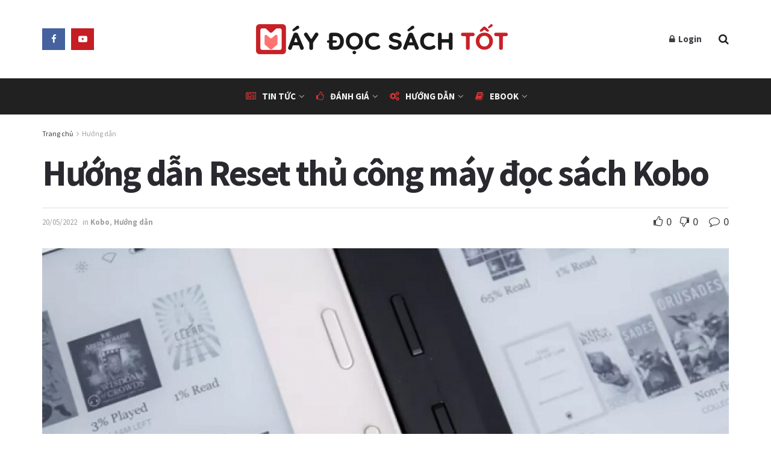

--- FILE ---
content_type: text/html; charset=UTF-8
request_url: https://blog.maydocsachtot.com/huong-dan-reset-thu-cong-may-doc-sach-kobo/
body_size: 35190
content:
<!doctype html>
<!--[if lt IE 7]> <html class="no-js lt-ie9 lt-ie8 lt-ie7" lang="vi" prefix="og: https://ogp.me/ns#"> <![endif]-->
<!--[if IE 7]>    <html class="no-js lt-ie9 lt-ie8" lang="vi" prefix="og: https://ogp.me/ns#"> <![endif]-->
<!--[if IE 8]>    <html class="no-js lt-ie9" lang="vi" prefix="og: https://ogp.me/ns#"> <![endif]-->
<!--[if IE 9]>    <html class="no-js lt-ie10" lang="vi" prefix="og: https://ogp.me/ns#"> <![endif]-->
<!--[if gt IE 8]><!--> <html class="no-js" lang="vi" prefix="og: https://ogp.me/ns#"> <!--<![endif]-->
<head>
    <meta http-equiv="Content-Type" content="text/html; charset=UTF-8" />
    <meta name='viewport' content='width=device-width, initial-scale=1, user-scalable=yes' />
    <link rel="profile" href="http://gmpg.org/xfn/11" />
    <link rel="pingback" href="https://blog.maydocsachtot.com/xmlrpc.php" />
    <meta property="og:type" content="article">
<meta property="og:title" content="Hướng dẫn Reset thủ công máy đọc sách Kobo">
<meta property="og:site_name" content="Blog Máy Đọc Sách Tốt">
<meta property="og:description" content="Khi Kobo của bạn gặp vấn đề mà khôi phục cài đặt gốc (Factory reset) không giải quyết được, bạn">
<meta property="og:url" content="https://blog.maydocsachtot.com/huong-dan-reset-thu-cong-may-doc-sach-kobo/">
<meta property="og:image" content="https://blog.maydocsachtot.com/wp-content/uploads/2022/05/image_2022-05-19_181025266.png">
<meta property="og:image:height" content="575">
<meta property="og:image:width" content="1024">
<meta property="article:published_time" content="2022-05-19T18:11:21+07:00">
<meta property="article:modified_time" content="2022-05-20T16:32:18+07:00">
<meta property="article:section" content="Hướng dẫn">
<meta property="article:tag" content="Reset Kobo">
<meta name="twitter:card" content="summary_large_image">
<meta name="twitter:title" content="Hướng dẫn Reset thủ công máy đọc sách Kobo">
<meta name="twitter:description" content="Khi Kobo của bạn gặp vấn đề mà khôi phục cài đặt gốc (Factory reset) không giải quyết được, bạn">
<meta name="twitter:url" content="https://blog.maydocsachtot.com/huong-dan-reset-thu-cong-may-doc-sach-kobo/">
<meta name="twitter:site" content="">
<meta name="twitter:image" content="https://blog.maydocsachtot.com/wp-content/uploads/2022/05/image_2022-05-19_181025266.png">
<meta name="twitter:image:width" content="1024">
<meta name="twitter:image:height" content="575">
			<script type="text/javascript">
			  var jnews_ajax_url = '/?ajax-request=jnews'
			</script>
			<script type="text/javascript">;window.jnews=window.jnews||{},window.jnews.library=window.jnews.library||{},window.jnews.library=function(){"use strict";var e=this;e.win=window,e.doc=document,e.noop=function(){},e.globalBody=e.doc.getElementsByTagName("body")[0],e.globalBody=e.globalBody?e.globalBody:e.doc,e.win.jnewsDataStorage=e.win.jnewsDataStorage||{_storage:new WeakMap,put:function(e,t,n){this._storage.has(e)||this._storage.set(e,new Map),this._storage.get(e).set(t,n)},get:function(e,t){return this._storage.get(e).get(t)},has:function(e,t){return this._storage.has(e)&&this._storage.get(e).has(t)},remove:function(e,t){var n=this._storage.get(e).delete(t);return 0===!this._storage.get(e).size&&this._storage.delete(e),n}},e.windowWidth=function(){return e.win.innerWidth||e.docEl.clientWidth||e.globalBody.clientWidth},e.windowHeight=function(){return e.win.innerHeight||e.docEl.clientHeight||e.globalBody.clientHeight},e.requestAnimationFrame=e.win.requestAnimationFrame||e.win.webkitRequestAnimationFrame||e.win.mozRequestAnimationFrame||e.win.msRequestAnimationFrame||window.oRequestAnimationFrame||function(e){return setTimeout(e,1e3/60)},e.cancelAnimationFrame=e.win.cancelAnimationFrame||e.win.webkitCancelAnimationFrame||e.win.webkitCancelRequestAnimationFrame||e.win.mozCancelAnimationFrame||e.win.msCancelRequestAnimationFrame||e.win.oCancelRequestAnimationFrame||function(e){clearTimeout(e)},e.classListSupport="classList"in document.createElement("_"),e.hasClass=e.classListSupport?function(e,t){return e.classList.contains(t)}:function(e,t){return e.className.indexOf(t)>=0},e.addClass=e.classListSupport?function(t,n){e.hasClass(t,n)||t.classList.add(n)}:function(t,n){e.hasClass(t,n)||(t.className+=" "+n)},e.removeClass=e.classListSupport?function(t,n){e.hasClass(t,n)&&t.classList.remove(n)}:function(t,n){e.hasClass(t,n)&&(t.className=t.className.replace(n,""))},e.objKeys=function(e){var t=[];for(var n in e)Object.prototype.hasOwnProperty.call(e,n)&&t.push(n);return t},e.isObjectSame=function(e,t){var n=!0;return JSON.stringify(e)!==JSON.stringify(t)&&(n=!1),n},e.extend=function(){for(var e,t,n,o=arguments[0]||{},i=1,a=arguments.length;i<a;i++)if(null!==(e=arguments[i]))for(t in e)o!==(n=e[t])&&void 0!==n&&(o[t]=n);return o},e.dataStorage=e.win.jnewsDataStorage,e.isVisible=function(e){return 0!==e.offsetWidth&&0!==e.offsetHeight||e.getBoundingClientRect().length},e.getHeight=function(e){return e.offsetHeight||e.clientHeight||e.getBoundingClientRect().height},e.getWidth=function(e){return e.offsetWidth||e.clientWidth||e.getBoundingClientRect().width},e.supportsPassive=!1;try{var t=Object.defineProperty({},"passive",{get:function(){e.supportsPassive=!0}});"createEvent"in e.doc?e.win.addEventListener("test",null,t):"fireEvent"in e.doc&&e.win.attachEvent("test",null)}catch(e){}e.passiveOption=!!e.supportsPassive&&{passive:!0},e.setStorage=function(e,t){e="jnews-"+e;var n={expired:Math.floor(((new Date).getTime()+432e5)/1e3)};t=Object.assign(n,t);localStorage.setItem(e,JSON.stringify(t))},e.getStorage=function(e){e="jnews-"+e;var t=localStorage.getItem(e);return null!==t&&0<t.length?JSON.parse(localStorage.getItem(e)):{}},e.expiredStorage=function(){var t,n="jnews-";for(var o in localStorage)o.indexOf(n)>-1&&"undefined"!==(t=e.getStorage(o.replace(n,""))).expired&&t.expired<Math.floor((new Date).getTime()/1e3)&&localStorage.removeItem(o)},e.addEvents=function(t,n,o){for(var i in n){var a=["touchstart","touchmove"].indexOf(i)>=0&&!o&&e.passiveOption;"createEvent"in e.doc?t.addEventListener(i,n[i],a):"fireEvent"in e.doc&&t.attachEvent("on"+i,n[i])}},e.removeEvents=function(t,n){for(var o in n)"createEvent"in e.doc?t.removeEventListener(o,n[o]):"fireEvent"in e.doc&&t.detachEvent("on"+o,n[o])},e.triggerEvents=function(t,n,o){var i;o=o||{detail:null};return"createEvent"in e.doc?(!(i=e.doc.createEvent("CustomEvent")||new CustomEvent(n)).initCustomEvent||i.initCustomEvent(n,!0,!1,o),void t.dispatchEvent(i)):"fireEvent"in e.doc?((i=e.doc.createEventObject()).eventType=n,void t.fireEvent("on"+i.eventType,i)):void 0},e.getParents=function(t,n){void 0===n&&(n=e.doc);for(var o=[],i=t.parentNode,a=!1;!a;)if(i){var r=i;r.querySelectorAll(n).length?a=!0:(o.push(r),i=r.parentNode)}else o=[],a=!0;return o},e.forEach=function(e,t,n){for(var o=0,i=e.length;o<i;o++)t.call(n,e[o],o)},e.getText=function(e){return e.innerText||e.textContent},e.setText=function(e,t){var n="object"==typeof t?t.innerText||t.textContent:t;e.innerText&&(e.innerText=n),e.textContent&&(e.textContent=n)},e.httpBuildQuery=function(t){return e.objKeys(t).reduce(function t(n){var o=arguments.length>1&&void 0!==arguments[1]?arguments[1]:null;return function(i,a){var r=n[a];a=encodeURIComponent(a);var s=o?"".concat(o,"[").concat(a,"]"):a;return null==r||"function"==typeof r?(i.push("".concat(s,"=")),i):["number","boolean","string"].includes(typeof r)?(i.push("".concat(s,"=").concat(encodeURIComponent(r))),i):(i.push(e.objKeys(r).reduce(t(r,s),[]).join("&")),i)}}(t),[]).join("&")},e.get=function(t,n,o,i){return o="function"==typeof o?o:e.noop,e.ajax("GET",t,n,o,i)},e.post=function(t,n,o,i){return o="function"==typeof o?o:e.noop,e.ajax("POST",t,n,o,i)},e.ajax=function(t,n,o,i,a){var r=new XMLHttpRequest,s=n,c=e.httpBuildQuery(o);if(t=-1!=["GET","POST"].indexOf(t)?t:"GET",r.open(t,s+("GET"==t?"?"+c:""),!0),"POST"==t&&r.setRequestHeader("Content-type","application/x-www-form-urlencoded"),r.setRequestHeader("X-Requested-With","XMLHttpRequest"),r.onreadystatechange=function(){4===r.readyState&&200<=r.status&&300>r.status&&"function"==typeof i&&i.call(void 0,r.response)},void 0!==a&&!a){return{xhr:r,send:function(){r.send("POST"==t?c:null)}}}return r.send("POST"==t?c:null),{xhr:r}},e.scrollTo=function(t,n,o){function i(e,t,n){this.start=this.position(),this.change=e-this.start,this.currentTime=0,this.increment=20,this.duration=void 0===n?500:n,this.callback=t,this.finish=!1,this.animateScroll()}return Math.easeInOutQuad=function(e,t,n,o){return(e/=o/2)<1?n/2*e*e+t:-n/2*(--e*(e-2)-1)+t},i.prototype.stop=function(){this.finish=!0},i.prototype.move=function(t){e.doc.documentElement.scrollTop=t,e.globalBody.parentNode.scrollTop=t,e.globalBody.scrollTop=t},i.prototype.position=function(){return e.doc.documentElement.scrollTop||e.globalBody.parentNode.scrollTop||e.globalBody.scrollTop},i.prototype.animateScroll=function(){this.currentTime+=this.increment;var t=Math.easeInOutQuad(this.currentTime,this.start,this.change,this.duration);this.move(t),this.currentTime<this.duration&&!this.finish?e.requestAnimationFrame.call(e.win,this.animateScroll.bind(this)):this.callback&&"function"==typeof this.callback&&this.callback()},new i(t,n,o)},e.unwrap=function(t){var n,o=t;e.forEach(t,(function(e,t){n?n+=e:n=e})),o.replaceWith(n)},e.performance={start:function(e){performance.mark(e+"Start")},stop:function(e){performance.mark(e+"End"),performance.measure(e,e+"Start",e+"End")}},e.fps=function(){var t=0,n=0,o=0;!function(){var i=t=0,a=0,r=0,s=document.getElementById("fpsTable"),c=function(t){void 0===document.getElementsByTagName("body")[0]?e.requestAnimationFrame.call(e.win,(function(){c(t)})):document.getElementsByTagName("body")[0].appendChild(t)};null===s&&((s=document.createElement("div")).style.position="fixed",s.style.top="120px",s.style.left="10px",s.style.width="100px",s.style.height="20px",s.style.border="1px solid black",s.style.fontSize="11px",s.style.zIndex="100000",s.style.backgroundColor="white",s.id="fpsTable",c(s));var l=function(){o++,n=Date.now(),(a=(o/(r=(n-t)/1e3)).toPrecision(2))!=i&&(i=a,s.innerHTML=i+"fps"),1<r&&(t=n,o=0),e.requestAnimationFrame.call(e.win,l)};l()}()},e.instr=function(e,t){for(var n=0;n<t.length;n++)if(-1!==e.toLowerCase().indexOf(t[n].toLowerCase()))return!0},e.winLoad=function(t,n){function o(o){if("complete"===e.doc.readyState||"interactive"===e.doc.readyState)return!o||n?setTimeout(t,n||1):t(o),1}o()||e.addEvents(e.win,{load:o})},e.docReady=function(t,n){function o(o){if("complete"===e.doc.readyState||"interactive"===e.doc.readyState)return!o||n?setTimeout(t,n||1):t(o),1}o()||e.addEvents(e.doc,{DOMContentLoaded:o})},e.fireOnce=function(){e.docReady((function(){e.assets=e.assets||[],e.assets.length&&(e.boot(),e.load_assets())}),50)},e.boot=function(){e.length&&e.doc.querySelectorAll("style[media]").forEach((function(e){"not all"==e.getAttribute("media")&&e.removeAttribute("media")}))},e.create_js=function(t,n){var o=e.doc.createElement("script");switch(o.setAttribute("src",t),n){case"defer":o.setAttribute("defer",!0);break;case"async":o.setAttribute("async",!0);break;case"deferasync":o.setAttribute("defer",!0),o.setAttribute("async",!0)}e.globalBody.appendChild(o)},e.load_assets=function(){"object"==typeof e.assets&&e.forEach(e.assets.slice(0),(function(t,n){var o="";t.defer&&(o+="defer"),t.async&&(o+="async"),e.create_js(t.url,o);var i=e.assets.indexOf(t);i>-1&&e.assets.splice(i,1)})),e.assets=jnewsoption.au_scripts=window.jnewsads=[]},e.setCookie=function(e,t,n){var o="";if(n){var i=new Date;i.setTime(i.getTime()+24*n*60*60*1e3),o="; expires="+i.toUTCString()}document.cookie=e+"="+(t||"")+o+"; path=/"},e.getCookie=function(e){for(var t=e+"=",n=document.cookie.split(";"),o=0;o<n.length;o++){for(var i=n[o];" "==i.charAt(0);)i=i.substring(1,i.length);if(0==i.indexOf(t))return i.substring(t.length,i.length)}return null},e.eraseCookie=function(e){document.cookie=e+"=; Path=/; Expires=Thu, 01 Jan 1970 00:00:01 GMT;"},e.docReady((function(){e.globalBody=e.globalBody==e.doc?e.doc.getElementsByTagName("body")[0]:e.globalBody,e.globalBody=e.globalBody?e.globalBody:e.doc})),e.winLoad((function(){e.winLoad((function(){var t=!1;if(void 0!==window.jnewsadmin)if(void 0!==window.file_version_checker){var n=e.objKeys(window.file_version_checker);n.length?n.forEach((function(e){t||"10.0.4"===window.file_version_checker[e]||(t=!0)})):t=!0}else t=!0;t&&(window.jnewsHelper.getMessage(),window.jnewsHelper.getNotice())}),2500)}))},window.jnews.library=new window.jnews.library;</script>
<!-- Tối ưu hóa công cụ tìm kiếm bởi Rank Math - https://rankmath.com/ -->
<title>Hướng dẫn Reset thủ công máy đọc sách Kobo - Blog Máy Đọc Sách Tốt</title>
<meta name="description" content="Khi Kobo của bạn gặp vấn đề mà khôi phục cài đặt gốc (Factory reset) không giải quyết được, bạn có thể dùng cách thủ công để khôi phục cài đặt gốc. Sau khi"/>
<meta name="robots" content="index, follow, max-snippet:-1, max-video-preview:-1, max-image-preview:large"/>
<link rel="canonical" href="https://blog.maydocsachtot.com/huong-dan-reset-thu-cong-may-doc-sach-kobo/" />
<meta property="og:locale" content="vi_VN" />
<meta property="og:type" content="article" />
<meta property="og:title" content="Hướng dẫn Reset thủ công máy đọc sách Kobo - Blog Máy Đọc Sách Tốt" />
<meta property="og:description" content="Khi Kobo của bạn gặp vấn đề mà khôi phục cài đặt gốc (Factory reset) không giải quyết được, bạn có thể dùng cách thủ công để khôi phục cài đặt gốc. Sau khi" />
<meta property="og:url" content="https://blog.maydocsachtot.com/huong-dan-reset-thu-cong-may-doc-sach-kobo/" />
<meta property="og:site_name" content="Blog Máy Đọc Sách Tốt" />
<meta property="article:tag" content="Reset Kobo" />
<meta property="article:section" content="Kobo" />
<meta property="og:updated_time" content="2022-05-20T16:32:18+07:00" />
<meta property="og:image" content="https://blog.maydocsachtot.com/wp-content/uploads/2022/05/image_2022-05-19_181025266.png" />
<meta property="og:image:secure_url" content="https://blog.maydocsachtot.com/wp-content/uploads/2022/05/image_2022-05-19_181025266.png" />
<meta property="og:image:width" content="1024" />
<meta property="og:image:height" content="575" />
<meta property="og:image:alt" content="Reset Kobo" />
<meta property="og:image:type" content="image/png" />
<meta property="article:published_time" content="2022-05-19T18:11:21+07:00" />
<meta property="article:modified_time" content="2022-05-20T16:32:18+07:00" />
<meta name="twitter:card" content="summary_large_image" />
<meta name="twitter:title" content="Hướng dẫn Reset thủ công máy đọc sách Kobo - Blog Máy Đọc Sách Tốt" />
<meta name="twitter:description" content="Khi Kobo của bạn gặp vấn đề mà khôi phục cài đặt gốc (Factory reset) không giải quyết được, bạn có thể dùng cách thủ công để khôi phục cài đặt gốc. Sau khi" />
<meta name="twitter:image" content="https://blog.maydocsachtot.com/wp-content/uploads/2022/05/image_2022-05-19_181025266.png" />
<meta name="twitter:label1" content="Được viết bởi" />
<meta name="twitter:data1" content="Tú" />
<meta name="twitter:label2" content="Thời gian để đọc" />
<meta name="twitter:data2" content="3 phút" />
<script type="application/ld+json" class="rank-math-schema">{"@context":"https://schema.org","@graph":[{"@type":["BookStore","Organization"],"@id":"https://blog.maydocsachtot.com/#organization","name":"Nghi\u1ec7n \u0110\u1ecdc","url":"https://blog.maydocsachtot.com","logo":{"@type":"ImageObject","@id":"https://blog.maydocsachtot.com/#logo","url":"https://blog.maydocsachtot.com/wp-content/uploads/2021/06/cropped-NghienDoc-favicon.png","contentUrl":"https://blog.maydocsachtot.com/wp-content/uploads/2021/06/cropped-NghienDoc-favicon.png","caption":"Nghi\u1ec7n \u0110\u1ecdc","inLanguage":"vi","width":"512","height":"512"},"openingHours":["Monday,Tuesday,Wednesday,Thursday,Friday,Saturday,Sunday 09:00-17:00"],"image":{"@id":"https://blog.maydocsachtot.com/#logo"}},{"@type":"WebSite","@id":"https://blog.maydocsachtot.com/#website","url":"https://blog.maydocsachtot.com","name":"Nghi\u1ec7n \u0110\u1ecdc","publisher":{"@id":"https://blog.maydocsachtot.com/#organization"},"inLanguage":"vi"},{"@type":"ImageObject","@id":"https://blog.maydocsachtot.com/wp-content/uploads/2022/05/image_2022-05-19_181025266.png","url":"https://blog.maydocsachtot.com/wp-content/uploads/2022/05/image_2022-05-19_181025266.png","width":"1024","height":"575","inLanguage":"vi"},{"@type":"WebPage","@id":"https://blog.maydocsachtot.com/huong-dan-reset-thu-cong-may-doc-sach-kobo/#webpage","url":"https://blog.maydocsachtot.com/huong-dan-reset-thu-cong-may-doc-sach-kobo/","name":"H\u01b0\u1edbng d\u1eabn Reset th\u1ee7 c\u00f4ng m\u00e1y \u0111\u1ecdc s\u00e1ch Kobo - Blog M\u00e1y \u0110\u1ecdc S\u00e1ch T\u1ed1t","datePublished":"2022-05-19T18:11:21+07:00","dateModified":"2022-05-20T16:32:18+07:00","isPartOf":{"@id":"https://blog.maydocsachtot.com/#website"},"primaryImageOfPage":{"@id":"https://blog.maydocsachtot.com/wp-content/uploads/2022/05/image_2022-05-19_181025266.png"},"inLanguage":"vi"},{"@type":"Person","@id":"https://blog.maydocsachtot.com/author/tu/","name":"T\u00fa","url":"https://blog.maydocsachtot.com/author/tu/","image":{"@type":"ImageObject","@id":"https://secure.gravatar.com/avatar/8f977f0d58b09dad19d743a841219c28?s=96&amp;d=mm&amp;r=g","url":"https://secure.gravatar.com/avatar/8f977f0d58b09dad19d743a841219c28?s=96&amp;d=mm&amp;r=g","caption":"T\u00fa","inLanguage":"vi"},"worksFor":{"@id":"https://blog.maydocsachtot.com/#organization"}},{"@type":"Article","headline":"H\u01b0\u1edbng d\u1eabn Reset th\u1ee7 c\u00f4ng m\u00e1y \u0111\u1ecdc s\u00e1ch Kobo - Blog M\u00e1y \u0110\u1ecdc S\u00e1ch T\u1ed1t","keywords":"Reset Kobo,C\u00e1ch reset th\u1ee7 c\u00f4ng kobo,H\u01b0\u1edbng d\u1eabn reset kobo","datePublished":"2022-05-19T18:11:21+07:00","dateModified":"2022-05-20T16:32:18+07:00","articleSection":"H\u01b0\u1edbng d\u1eabn, Kobo","author":{"@id":"https://blog.maydocsachtot.com/author/tu/","name":"T\u00fa"},"publisher":{"@id":"https://blog.maydocsachtot.com/#organization"},"description":"Khi Kobo c\u1ee7a b\u1ea1n g\u1eb7p v\u1ea5n \u0111\u1ec1 m\u00e0 kh\u00f4i ph\u1ee5c c\u00e0i \u0111\u1eb7t g\u1ed1c (Factory reset) kh\u00f4ng gi\u1ea3i quy\u1ebft \u0111\u01b0\u1ee3c, b\u1ea1n c\u00f3 th\u1ec3 d\u00f9ng c\u00e1ch th\u1ee7 c\u00f4ng \u0111\u1ec3 kh\u00f4i ph\u1ee5c c\u00e0i \u0111\u1eb7t g\u1ed1c. Sau khi","name":"H\u01b0\u1edbng d\u1eabn Reset th\u1ee7 c\u00f4ng m\u00e1y \u0111\u1ecdc s\u00e1ch Kobo - Blog M\u00e1y \u0110\u1ecdc S\u00e1ch T\u1ed1t","@id":"https://blog.maydocsachtot.com/huong-dan-reset-thu-cong-may-doc-sach-kobo/#richSnippet","isPartOf":{"@id":"https://blog.maydocsachtot.com/huong-dan-reset-thu-cong-may-doc-sach-kobo/#webpage"},"image":{"@id":"https://blog.maydocsachtot.com/wp-content/uploads/2022/05/image_2022-05-19_181025266.png"},"inLanguage":"vi","mainEntityOfPage":{"@id":"https://blog.maydocsachtot.com/huong-dan-reset-thu-cong-may-doc-sach-kobo/#webpage"}}]}</script>
<!-- /Plugin SEO WordPress Rank Math -->

<link rel='dns-prefetch' href='//fonts.googleapis.com' />
<link rel='preconnect' href='https://fonts.gstatic.com' />
<link rel="alternate" type="application/rss+xml" title="Dòng thông tin Blog Máy Đọc Sách Tốt &raquo;" href="https://blog.maydocsachtot.com/feed/" />
<link rel="alternate" type="application/rss+xml" title="Blog Máy Đọc Sách Tốt &raquo; Dòng bình luận" href="https://blog.maydocsachtot.com/comments/feed/" />
<link rel="alternate" type="application/rss+xml" title="Blog Máy Đọc Sách Tốt &raquo; Hướng dẫn Reset thủ công máy đọc sách Kobo Dòng bình luận" href="https://blog.maydocsachtot.com/huong-dan-reset-thu-cong-may-doc-sach-kobo/feed/" />
<script type="text/javascript">
/* <![CDATA[ */
window._wpemojiSettings = {"baseUrl":"https:\/\/s.w.org\/images\/core\/emoji\/15.0.3\/72x72\/","ext":".png","svgUrl":"https:\/\/s.w.org\/images\/core\/emoji\/15.0.3\/svg\/","svgExt":".svg","source":{"concatemoji":"https:\/\/blog.maydocsachtot.com\/wp-includes\/js\/wp-emoji-release.min.js?ver=6.6.4"}};
/*! This file is auto-generated */
!function(i,n){var o,s,e;function c(e){try{var t={supportTests:e,timestamp:(new Date).valueOf()};sessionStorage.setItem(o,JSON.stringify(t))}catch(e){}}function p(e,t,n){e.clearRect(0,0,e.canvas.width,e.canvas.height),e.fillText(t,0,0);var t=new Uint32Array(e.getImageData(0,0,e.canvas.width,e.canvas.height).data),r=(e.clearRect(0,0,e.canvas.width,e.canvas.height),e.fillText(n,0,0),new Uint32Array(e.getImageData(0,0,e.canvas.width,e.canvas.height).data));return t.every(function(e,t){return e===r[t]})}function u(e,t,n){switch(t){case"flag":return n(e,"\ud83c\udff3\ufe0f\u200d\u26a7\ufe0f","\ud83c\udff3\ufe0f\u200b\u26a7\ufe0f")?!1:!n(e,"\ud83c\uddfa\ud83c\uddf3","\ud83c\uddfa\u200b\ud83c\uddf3")&&!n(e,"\ud83c\udff4\udb40\udc67\udb40\udc62\udb40\udc65\udb40\udc6e\udb40\udc67\udb40\udc7f","\ud83c\udff4\u200b\udb40\udc67\u200b\udb40\udc62\u200b\udb40\udc65\u200b\udb40\udc6e\u200b\udb40\udc67\u200b\udb40\udc7f");case"emoji":return!n(e,"\ud83d\udc26\u200d\u2b1b","\ud83d\udc26\u200b\u2b1b")}return!1}function f(e,t,n){var r="undefined"!=typeof WorkerGlobalScope&&self instanceof WorkerGlobalScope?new OffscreenCanvas(300,150):i.createElement("canvas"),a=r.getContext("2d",{willReadFrequently:!0}),o=(a.textBaseline="top",a.font="600 32px Arial",{});return e.forEach(function(e){o[e]=t(a,e,n)}),o}function t(e){var t=i.createElement("script");t.src=e,t.defer=!0,i.head.appendChild(t)}"undefined"!=typeof Promise&&(o="wpEmojiSettingsSupports",s=["flag","emoji"],n.supports={everything:!0,everythingExceptFlag:!0},e=new Promise(function(e){i.addEventListener("DOMContentLoaded",e,{once:!0})}),new Promise(function(t){var n=function(){try{var e=JSON.parse(sessionStorage.getItem(o));if("object"==typeof e&&"number"==typeof e.timestamp&&(new Date).valueOf()<e.timestamp+604800&&"object"==typeof e.supportTests)return e.supportTests}catch(e){}return null}();if(!n){if("undefined"!=typeof Worker&&"undefined"!=typeof OffscreenCanvas&&"undefined"!=typeof URL&&URL.createObjectURL&&"undefined"!=typeof Blob)try{var e="postMessage("+f.toString()+"("+[JSON.stringify(s),u.toString(),p.toString()].join(",")+"));",r=new Blob([e],{type:"text/javascript"}),a=new Worker(URL.createObjectURL(r),{name:"wpTestEmojiSupports"});return void(a.onmessage=function(e){c(n=e.data),a.terminate(),t(n)})}catch(e){}c(n=f(s,u,p))}t(n)}).then(function(e){for(var t in e)n.supports[t]=e[t],n.supports.everything=n.supports.everything&&n.supports[t],"flag"!==t&&(n.supports.everythingExceptFlag=n.supports.everythingExceptFlag&&n.supports[t]);n.supports.everythingExceptFlag=n.supports.everythingExceptFlag&&!n.supports.flag,n.DOMReady=!1,n.readyCallback=function(){n.DOMReady=!0}}).then(function(){return e}).then(function(){var e;n.supports.everything||(n.readyCallback(),(e=n.source||{}).concatemoji?t(e.concatemoji):e.wpemoji&&e.twemoji&&(t(e.twemoji),t(e.wpemoji)))}))}((window,document),window._wpemojiSettings);
/* ]]> */
</script>
<style id='wp-emoji-styles-inline-css' type='text/css'>

	img.wp-smiley, img.emoji {
		display: inline !important;
		border: none !important;
		box-shadow: none !important;
		height: 1em !important;
		width: 1em !important;
		margin: 0 0.07em !important;
		vertical-align: -0.1em !important;
		background: none !important;
		padding: 0 !important;
	}
</style>
<link rel='stylesheet' id='wp-block-library-css' href='https://blog.maydocsachtot.com/wp-includes/css/dist/block-library/style.min.css?ver=6.6.4' type='text/css' media='all' />
<style id='rank-math-toc-block-style-inline-css' type='text/css'>
.wp-block-rank-math-toc-block nav ol{counter-reset:item}.wp-block-rank-math-toc-block nav ol li{display:block}.wp-block-rank-math-toc-block nav ol li:before{content:counters(item, ".") ". ";counter-increment:item}

</style>
<style id='classic-theme-styles-inline-css' type='text/css'>
/*! This file is auto-generated */
.wp-block-button__link{color:#fff;background-color:#32373c;border-radius:9999px;box-shadow:none;text-decoration:none;padding:calc(.667em + 2px) calc(1.333em + 2px);font-size:1.125em}.wp-block-file__button{background:#32373c;color:#fff;text-decoration:none}
</style>
<style id='global-styles-inline-css' type='text/css'>
:root{--wp--preset--aspect-ratio--square: 1;--wp--preset--aspect-ratio--4-3: 4/3;--wp--preset--aspect-ratio--3-4: 3/4;--wp--preset--aspect-ratio--3-2: 3/2;--wp--preset--aspect-ratio--2-3: 2/3;--wp--preset--aspect-ratio--16-9: 16/9;--wp--preset--aspect-ratio--9-16: 9/16;--wp--preset--color--black: #000000;--wp--preset--color--cyan-bluish-gray: #abb8c3;--wp--preset--color--white: #ffffff;--wp--preset--color--pale-pink: #f78da7;--wp--preset--color--vivid-red: #cf2e2e;--wp--preset--color--luminous-vivid-orange: #ff6900;--wp--preset--color--luminous-vivid-amber: #fcb900;--wp--preset--color--light-green-cyan: #7bdcb5;--wp--preset--color--vivid-green-cyan: #00d084;--wp--preset--color--pale-cyan-blue: #8ed1fc;--wp--preset--color--vivid-cyan-blue: #0693e3;--wp--preset--color--vivid-purple: #9b51e0;--wp--preset--gradient--vivid-cyan-blue-to-vivid-purple: linear-gradient(135deg,rgba(6,147,227,1) 0%,rgb(155,81,224) 100%);--wp--preset--gradient--light-green-cyan-to-vivid-green-cyan: linear-gradient(135deg,rgb(122,220,180) 0%,rgb(0,208,130) 100%);--wp--preset--gradient--luminous-vivid-amber-to-luminous-vivid-orange: linear-gradient(135deg,rgba(252,185,0,1) 0%,rgba(255,105,0,1) 100%);--wp--preset--gradient--luminous-vivid-orange-to-vivid-red: linear-gradient(135deg,rgba(255,105,0,1) 0%,rgb(207,46,46) 100%);--wp--preset--gradient--very-light-gray-to-cyan-bluish-gray: linear-gradient(135deg,rgb(238,238,238) 0%,rgb(169,184,195) 100%);--wp--preset--gradient--cool-to-warm-spectrum: linear-gradient(135deg,rgb(74,234,220) 0%,rgb(151,120,209) 20%,rgb(207,42,186) 40%,rgb(238,44,130) 60%,rgb(251,105,98) 80%,rgb(254,248,76) 100%);--wp--preset--gradient--blush-light-purple: linear-gradient(135deg,rgb(255,206,236) 0%,rgb(152,150,240) 100%);--wp--preset--gradient--blush-bordeaux: linear-gradient(135deg,rgb(254,205,165) 0%,rgb(254,45,45) 50%,rgb(107,0,62) 100%);--wp--preset--gradient--luminous-dusk: linear-gradient(135deg,rgb(255,203,112) 0%,rgb(199,81,192) 50%,rgb(65,88,208) 100%);--wp--preset--gradient--pale-ocean: linear-gradient(135deg,rgb(255,245,203) 0%,rgb(182,227,212) 50%,rgb(51,167,181) 100%);--wp--preset--gradient--electric-grass: linear-gradient(135deg,rgb(202,248,128) 0%,rgb(113,206,126) 100%);--wp--preset--gradient--midnight: linear-gradient(135deg,rgb(2,3,129) 0%,rgb(40,116,252) 100%);--wp--preset--font-size--small: 13px;--wp--preset--font-size--medium: 20px;--wp--preset--font-size--large: 36px;--wp--preset--font-size--x-large: 42px;--wp--preset--spacing--20: 0.44rem;--wp--preset--spacing--30: 0.67rem;--wp--preset--spacing--40: 1rem;--wp--preset--spacing--50: 1.5rem;--wp--preset--spacing--60: 2.25rem;--wp--preset--spacing--70: 3.38rem;--wp--preset--spacing--80: 5.06rem;--wp--preset--shadow--natural: 6px 6px 9px rgba(0, 0, 0, 0.2);--wp--preset--shadow--deep: 12px 12px 50px rgba(0, 0, 0, 0.4);--wp--preset--shadow--sharp: 6px 6px 0px rgba(0, 0, 0, 0.2);--wp--preset--shadow--outlined: 6px 6px 0px -3px rgba(255, 255, 255, 1), 6px 6px rgba(0, 0, 0, 1);--wp--preset--shadow--crisp: 6px 6px 0px rgba(0, 0, 0, 1);}:where(.is-layout-flex){gap: 0.5em;}:where(.is-layout-grid){gap: 0.5em;}body .is-layout-flex{display: flex;}.is-layout-flex{flex-wrap: wrap;align-items: center;}.is-layout-flex > :is(*, div){margin: 0;}body .is-layout-grid{display: grid;}.is-layout-grid > :is(*, div){margin: 0;}:where(.wp-block-columns.is-layout-flex){gap: 2em;}:where(.wp-block-columns.is-layout-grid){gap: 2em;}:where(.wp-block-post-template.is-layout-flex){gap: 1.25em;}:where(.wp-block-post-template.is-layout-grid){gap: 1.25em;}.has-black-color{color: var(--wp--preset--color--black) !important;}.has-cyan-bluish-gray-color{color: var(--wp--preset--color--cyan-bluish-gray) !important;}.has-white-color{color: var(--wp--preset--color--white) !important;}.has-pale-pink-color{color: var(--wp--preset--color--pale-pink) !important;}.has-vivid-red-color{color: var(--wp--preset--color--vivid-red) !important;}.has-luminous-vivid-orange-color{color: var(--wp--preset--color--luminous-vivid-orange) !important;}.has-luminous-vivid-amber-color{color: var(--wp--preset--color--luminous-vivid-amber) !important;}.has-light-green-cyan-color{color: var(--wp--preset--color--light-green-cyan) !important;}.has-vivid-green-cyan-color{color: var(--wp--preset--color--vivid-green-cyan) !important;}.has-pale-cyan-blue-color{color: var(--wp--preset--color--pale-cyan-blue) !important;}.has-vivid-cyan-blue-color{color: var(--wp--preset--color--vivid-cyan-blue) !important;}.has-vivid-purple-color{color: var(--wp--preset--color--vivid-purple) !important;}.has-black-background-color{background-color: var(--wp--preset--color--black) !important;}.has-cyan-bluish-gray-background-color{background-color: var(--wp--preset--color--cyan-bluish-gray) !important;}.has-white-background-color{background-color: var(--wp--preset--color--white) !important;}.has-pale-pink-background-color{background-color: var(--wp--preset--color--pale-pink) !important;}.has-vivid-red-background-color{background-color: var(--wp--preset--color--vivid-red) !important;}.has-luminous-vivid-orange-background-color{background-color: var(--wp--preset--color--luminous-vivid-orange) !important;}.has-luminous-vivid-amber-background-color{background-color: var(--wp--preset--color--luminous-vivid-amber) !important;}.has-light-green-cyan-background-color{background-color: var(--wp--preset--color--light-green-cyan) !important;}.has-vivid-green-cyan-background-color{background-color: var(--wp--preset--color--vivid-green-cyan) !important;}.has-pale-cyan-blue-background-color{background-color: var(--wp--preset--color--pale-cyan-blue) !important;}.has-vivid-cyan-blue-background-color{background-color: var(--wp--preset--color--vivid-cyan-blue) !important;}.has-vivid-purple-background-color{background-color: var(--wp--preset--color--vivid-purple) !important;}.has-black-border-color{border-color: var(--wp--preset--color--black) !important;}.has-cyan-bluish-gray-border-color{border-color: var(--wp--preset--color--cyan-bluish-gray) !important;}.has-white-border-color{border-color: var(--wp--preset--color--white) !important;}.has-pale-pink-border-color{border-color: var(--wp--preset--color--pale-pink) !important;}.has-vivid-red-border-color{border-color: var(--wp--preset--color--vivid-red) !important;}.has-luminous-vivid-orange-border-color{border-color: var(--wp--preset--color--luminous-vivid-orange) !important;}.has-luminous-vivid-amber-border-color{border-color: var(--wp--preset--color--luminous-vivid-amber) !important;}.has-light-green-cyan-border-color{border-color: var(--wp--preset--color--light-green-cyan) !important;}.has-vivid-green-cyan-border-color{border-color: var(--wp--preset--color--vivid-green-cyan) !important;}.has-pale-cyan-blue-border-color{border-color: var(--wp--preset--color--pale-cyan-blue) !important;}.has-vivid-cyan-blue-border-color{border-color: var(--wp--preset--color--vivid-cyan-blue) !important;}.has-vivid-purple-border-color{border-color: var(--wp--preset--color--vivid-purple) !important;}.has-vivid-cyan-blue-to-vivid-purple-gradient-background{background: var(--wp--preset--gradient--vivid-cyan-blue-to-vivid-purple) !important;}.has-light-green-cyan-to-vivid-green-cyan-gradient-background{background: var(--wp--preset--gradient--light-green-cyan-to-vivid-green-cyan) !important;}.has-luminous-vivid-amber-to-luminous-vivid-orange-gradient-background{background: var(--wp--preset--gradient--luminous-vivid-amber-to-luminous-vivid-orange) !important;}.has-luminous-vivid-orange-to-vivid-red-gradient-background{background: var(--wp--preset--gradient--luminous-vivid-orange-to-vivid-red) !important;}.has-very-light-gray-to-cyan-bluish-gray-gradient-background{background: var(--wp--preset--gradient--very-light-gray-to-cyan-bluish-gray) !important;}.has-cool-to-warm-spectrum-gradient-background{background: var(--wp--preset--gradient--cool-to-warm-spectrum) !important;}.has-blush-light-purple-gradient-background{background: var(--wp--preset--gradient--blush-light-purple) !important;}.has-blush-bordeaux-gradient-background{background: var(--wp--preset--gradient--blush-bordeaux) !important;}.has-luminous-dusk-gradient-background{background: var(--wp--preset--gradient--luminous-dusk) !important;}.has-pale-ocean-gradient-background{background: var(--wp--preset--gradient--pale-ocean) !important;}.has-electric-grass-gradient-background{background: var(--wp--preset--gradient--electric-grass) !important;}.has-midnight-gradient-background{background: var(--wp--preset--gradient--midnight) !important;}.has-small-font-size{font-size: var(--wp--preset--font-size--small) !important;}.has-medium-font-size{font-size: var(--wp--preset--font-size--medium) !important;}.has-large-font-size{font-size: var(--wp--preset--font-size--large) !important;}.has-x-large-font-size{font-size: var(--wp--preset--font-size--x-large) !important;}
:where(.wp-block-post-template.is-layout-flex){gap: 1.25em;}:where(.wp-block-post-template.is-layout-grid){gap: 1.25em;}
:where(.wp-block-columns.is-layout-flex){gap: 2em;}:where(.wp-block-columns.is-layout-grid){gap: 2em;}
:root :where(.wp-block-pullquote){font-size: 1.5em;line-height: 1.6;}
</style>
<link rel='stylesheet' id='jnews-video-css' href='https://blog.maydocsachtot.com/wp-content/plugins/jnews-video/assets/css/plugin.css?ver=11.6.0' type='text/css' media='all' />
<link rel='stylesheet' id='related-posts-by-taxonomy-css' href='https://blog.maydocsachtot.com/wp-content/plugins/related-posts-by-taxonomy/includes/assets/css/styles.css?ver=6.6.4' type='text/css' media='all' />
<link rel='stylesheet' id='ez-toc-css' href='https://blog.maydocsachtot.com/wp-content/plugins/easy-table-of-contents/assets/css/screen.min.css?ver=2.0.69' type='text/css' media='all' />
<style id='ez-toc-inline-css' type='text/css'>
div#ez-toc-container .ez-toc-title {font-size: 125%;}div#ez-toc-container .ez-toc-title {font-weight: 500;}div#ez-toc-container ul li {font-size: 105%;}div#ez-toc-container ul li {font-weight: 500;}div#ez-toc-container nav ul ul li {font-size: 90%;}
</style>
<link rel='stylesheet' id='js_composer_front-css' href='https://blog.maydocsachtot.com/wp-content/plugins/js_composer/assets/css/js_composer.min.css?ver=7.8' type='text/css' media='all' />
<link rel='stylesheet' id='jeg_customizer_font-css' href='//fonts.googleapis.com/css?family=Source+Sans+Pro%3Aregular%2C600%2C700&#038;display=swap&#038;ver=1.3.0' type='text/css' media='all' />
<link rel='stylesheet' id='jnews-frontend-css' href='https://blog.maydocsachtot.com/wp-content/themes/jnews/assets/dist/frontend.min.css?ver=11.6.2' type='text/css' media='all' />
<link rel='stylesheet' id='jnews-js-composer-css' href='https://blog.maydocsachtot.com/wp-content/themes/jnews/assets/css/js-composer-frontend.css?ver=11.6.2' type='text/css' media='all' />
<link rel='stylesheet' id='jnews-style-css' href='https://blog.maydocsachtot.com/wp-content/themes/jnews/style.css?ver=11.6.2' type='text/css' media='all' />
<link rel='stylesheet' id='jnews-darkmode-css' href='https://blog.maydocsachtot.com/wp-content/themes/jnews/assets/css/darkmode.css?ver=11.6.2' type='text/css' media='all' />
<link rel='stylesheet' id='jnews-scheme-css' href='https://blog.maydocsachtot.com/wp-content/themes/jnews/data/import/game/scheme.css?ver=11.6.2' type='text/css' media='all' />
<link rel='stylesheet' id='jnews-video-darkmode-css' href='https://blog.maydocsachtot.com/wp-content/plugins/jnews-video/assets/css/darkmode.css?ver=11.6.0' type='text/css' media='all' />
<link rel='stylesheet' id='jnews-social-login-style-css' href='https://blog.maydocsachtot.com/wp-content/plugins/jnews-social-login/assets/css/plugin.css?ver=11.0.4' type='text/css' media='all' />
<link rel='stylesheet' id='jnews-select-share-css' href='https://blog.maydocsachtot.com/wp-content/plugins/jnews-social-share/assets/css/plugin.css' type='text/css' media='all' />
<script type="text/javascript" src="https://blog.maydocsachtot.com/wp-includes/js/jquery/jquery.min.js?ver=3.7.1" id="jquery-core-js"></script>
<script type="text/javascript" src="https://blog.maydocsachtot.com/wp-includes/js/jquery/jquery-migrate.min.js?ver=3.4.1" id="jquery-migrate-js"></script>
<script></script><link rel="https://api.w.org/" href="https://blog.maydocsachtot.com/wp-json/" /><link rel="alternate" title="JSON" type="application/json" href="https://blog.maydocsachtot.com/wp-json/wp/v2/posts/1827" /><link rel="EditURI" type="application/rsd+xml" title="RSD" href="https://blog.maydocsachtot.com/xmlrpc.php?rsd" />
<meta name="generator" content="WordPress 6.6.4" />
<link rel='shortlink' href='https://blog.maydocsachtot.com/?p=1827' />
<link rel="alternate" title="oNhúng (JSON)" type="application/json+oembed" href="https://blog.maydocsachtot.com/wp-json/oembed/1.0/embed?url=https%3A%2F%2Fblog.maydocsachtot.com%2Fhuong-dan-reset-thu-cong-may-doc-sach-kobo%2F" />
<link rel="alternate" title="oNhúng (XML)" type="text/xml+oembed" href="https://blog.maydocsachtot.com/wp-json/oembed/1.0/embed?url=https%3A%2F%2Fblog.maydocsachtot.com%2Fhuong-dan-reset-thu-cong-may-doc-sach-kobo%2F&#038;format=xml" />
<meta name="generator" content="Powered by WPBakery Page Builder - drag and drop page builder for WordPress."/>
<script type='application/ld+json'>{"@context":"http:\/\/schema.org","@type":"Organization","@id":"https:\/\/blog.maydocsachtot.com\/#organization","url":"https:\/\/blog.maydocsachtot.com\/","name":"","logo":{"@type":"ImageObject","url":""},"sameAs":["https:\/\/www.facebook.com\/maydocsachtot.official","https:\/\/www.youtube.com\/@maydocsachtot"]}</script>
<script type='application/ld+json'>{"@context":"http:\/\/schema.org","@type":"WebSite","@id":"https:\/\/blog.maydocsachtot.com\/#website","url":"https:\/\/blog.maydocsachtot.com\/","name":"","potentialAction":{"@type":"SearchAction","target":"https:\/\/blog.maydocsachtot.com\/?s={search_term_string}","query-input":"required name=search_term_string"}}</script>
<link rel="icon" href="https://blog.maydocsachtot.com/wp-content/uploads/2024/07/cropped-MDSTv2_Logo_bieu_tuong_Mau-32x32.png" sizes="32x32" />
<link rel="icon" href="https://blog.maydocsachtot.com/wp-content/uploads/2024/07/cropped-MDSTv2_Logo_bieu_tuong_Mau-192x192.png" sizes="192x192" />
<link rel="apple-touch-icon" href="https://blog.maydocsachtot.com/wp-content/uploads/2024/07/cropped-MDSTv2_Logo_bieu_tuong_Mau-180x180.png" />
<meta name="msapplication-TileImage" content="https://blog.maydocsachtot.com/wp-content/uploads/2024/07/cropped-MDSTv2_Logo_bieu_tuong_Mau-270x270.png" />
<style id="jeg_dynamic_css" type="text/css" data-type="jeg_custom-css">body { --j-body-color : #3e3e44; --j-accent-color : #c72127; --j-alt-color : #ff7373; --j-heading-color : #29292f; } body,.jeg_newsfeed_list .tns-outer .tns-controls button,.jeg_filter_button,.owl-carousel .owl-nav div,.jeg_readmore,.jeg_hero_style_7 .jeg_post_meta a,.widget_calendar thead th,.widget_calendar tfoot a,.jeg_socialcounter a,.entry-header .jeg_meta_like a,.entry-header .jeg_meta_comment a,.entry-header .jeg_meta_donation a,.entry-header .jeg_meta_bookmark a,.entry-content tbody tr:hover,.entry-content th,.jeg_splitpost_nav li:hover a,#breadcrumbs a,.jeg_author_socials a:hover,.jeg_footer_content a,.jeg_footer_bottom a,.jeg_cartcontent,.woocommerce .woocommerce-breadcrumb a { color : #3e3e44; } a, .jeg_menu_style_5>li>a:hover, .jeg_menu_style_5>li.sfHover>a, .jeg_menu_style_5>li.current-menu-item>a, .jeg_menu_style_5>li.current-menu-ancestor>a, .jeg_navbar .jeg_menu:not(.jeg_main_menu)>li>a:hover, .jeg_midbar .jeg_menu:not(.jeg_main_menu)>li>a:hover, .jeg_side_tabs li.active, .jeg_block_heading_5 strong, .jeg_block_heading_6 strong, .jeg_block_heading_7 strong, .jeg_block_heading_8 strong, .jeg_subcat_list li a:hover, .jeg_subcat_list li button:hover, .jeg_pl_lg_7 .jeg_thumb .jeg_post_category a, .jeg_pl_xs_2:before, .jeg_pl_xs_4 .jeg_postblock_content:before, .jeg_postblock .jeg_post_title a:hover, .jeg_hero_style_6 .jeg_post_title a:hover, .jeg_sidefeed .jeg_pl_xs_3 .jeg_post_title a:hover, .widget_jnews_popular .jeg_post_title a:hover, .jeg_meta_author a, .widget_archive li a:hover, .widget_pages li a:hover, .widget_meta li a:hover, .widget_recent_entries li a:hover, .widget_rss li a:hover, .widget_rss cite, .widget_categories li a:hover, .widget_categories li.current-cat>a, #breadcrumbs a:hover, .jeg_share_count .counts, .commentlist .bypostauthor>.comment-body>.comment-author>.fn, span.required, .jeg_review_title, .bestprice .price, .authorlink a:hover, .jeg_vertical_playlist .jeg_video_playlist_play_icon, .jeg_vertical_playlist .jeg_video_playlist_item.active .jeg_video_playlist_thumbnail:before, .jeg_horizontal_playlist .jeg_video_playlist_play, .woocommerce li.product .pricegroup .button, .widget_display_forums li a:hover, .widget_display_topics li:before, .widget_display_replies li:before, .widget_display_views li:before, .bbp-breadcrumb a:hover, .jeg_mobile_menu li.sfHover>a, .jeg_mobile_menu li a:hover, .split-template-6 .pagenum, .jeg_mobile_menu_style_5>li>a:hover, .jeg_mobile_menu_style_5>li.sfHover>a, .jeg_mobile_menu_style_5>li.current-menu-item>a, .jeg_mobile_menu_style_5>li.current-menu-ancestor>a, .jeg_mobile_menu.jeg_menu_dropdown li.open > div > a { color : #c72127; } .jeg_menu_style_1>li>a:before, .jeg_menu_style_2>li>a:before, .jeg_menu_style_3>li>a:before, .jeg_side_toggle, .jeg_slide_caption .jeg_post_category a, .jeg_slider_type_1_wrapper .tns-controls button.tns-next, .jeg_block_heading_1 .jeg_block_title span, .jeg_block_heading_2 .jeg_block_title span, .jeg_block_heading_3, .jeg_block_heading_4 .jeg_block_title span, .jeg_block_heading_6:after, .jeg_pl_lg_box .jeg_post_category a, .jeg_pl_md_box .jeg_post_category a, .jeg_readmore:hover, .jeg_thumb .jeg_post_category a, .jeg_block_loadmore a:hover, .jeg_postblock.alt .jeg_block_loadmore a:hover, .jeg_block_loadmore a.active, .jeg_postblock_carousel_2 .jeg_post_category a, .jeg_heroblock .jeg_post_category a, .jeg_pagenav_1 .page_number.active, .jeg_pagenav_1 .page_number.active:hover, input[type="submit"], .btn, .button, .widget_tag_cloud a:hover, .popularpost_item:hover .jeg_post_title a:before, .jeg_splitpost_4 .page_nav, .jeg_splitpost_5 .page_nav, .jeg_post_via a:hover, .jeg_post_source a:hover, .jeg_post_tags a:hover, .comment-reply-title small a:before, .comment-reply-title small a:after, .jeg_storelist .productlink, .authorlink li.active a:before, .jeg_footer.dark .socials_widget:not(.nobg) a:hover .fa, div.jeg_breakingnews_title, .jeg_overlay_slider_bottom_wrapper .tns-controls button, .jeg_overlay_slider_bottom_wrapper .tns-controls button:hover, .jeg_vertical_playlist .jeg_video_playlist_current, .woocommerce span.onsale, .woocommerce #respond input#submit:hover, .woocommerce a.button:hover, .woocommerce button.button:hover, .woocommerce input.button:hover, .woocommerce #respond input#submit.alt, .woocommerce a.button.alt, .woocommerce button.button.alt, .woocommerce input.button.alt, .jeg_popup_post .caption, .jeg_footer.dark input[type="submit"], .jeg_footer.dark .btn, .jeg_footer.dark .button, .footer_widget.widget_tag_cloud a:hover, .jeg_inner_content .content-inner .jeg_post_category a:hover, #buddypress .standard-form button, #buddypress a.button, #buddypress input[type="submit"], #buddypress input[type="button"], #buddypress input[type="reset"], #buddypress ul.button-nav li a, #buddypress .generic-button a, #buddypress .generic-button button, #buddypress .comment-reply-link, #buddypress a.bp-title-button, #buddypress.buddypress-wrap .members-list li .user-update .activity-read-more a, div#buddypress .standard-form button:hover, div#buddypress a.button:hover, div#buddypress input[type="submit"]:hover, div#buddypress input[type="button"]:hover, div#buddypress input[type="reset"]:hover, div#buddypress ul.button-nav li a:hover, div#buddypress .generic-button a:hover, div#buddypress .generic-button button:hover, div#buddypress .comment-reply-link:hover, div#buddypress a.bp-title-button:hover, div#buddypress.buddypress-wrap .members-list li .user-update .activity-read-more a:hover, #buddypress #item-nav .item-list-tabs ul li a:before, .jeg_inner_content .jeg_meta_container .follow-wrapper a { background-color : #c72127; } .jeg_block_heading_7 .jeg_block_title span, .jeg_readmore:hover, .jeg_block_loadmore a:hover, .jeg_block_loadmore a.active, .jeg_pagenav_1 .page_number.active, .jeg_pagenav_1 .page_number.active:hover, .jeg_pagenav_3 .page_number:hover, .jeg_prevnext_post a:hover h3, .jeg_overlay_slider .jeg_post_category, .jeg_sidefeed .jeg_post.active, .jeg_vertical_playlist.jeg_vertical_playlist .jeg_video_playlist_item.active .jeg_video_playlist_thumbnail img, .jeg_horizontal_playlist .jeg_video_playlist_item.active { border-color : #c72127; } .jeg_tabpost_nav li.active, .woocommerce div.product .woocommerce-tabs ul.tabs li.active, .jeg_mobile_menu_style_1>li.current-menu-item a, .jeg_mobile_menu_style_1>li.current-menu-ancestor a, .jeg_mobile_menu_style_2>li.current-menu-item::after, .jeg_mobile_menu_style_2>li.current-menu-ancestor::after, .jeg_mobile_menu_style_3>li.current-menu-item::before, .jeg_mobile_menu_style_3>li.current-menu-ancestor::before { border-bottom-color : #c72127; } .jeg_post_share .jeg-icon svg { fill : #c72127; } .jeg_post_meta .fa, .jeg_post_meta .jpwt-icon, .entry-header .jeg_post_meta .fa, .jeg_review_stars, .jeg_price_review_list { color : #ff7373; } .jeg_share_button.share-float.share-monocrhome a { background-color : #ff7373; } h1,h2,h3,h4,h5,h6,.jeg_post_title a,.entry-header .jeg_post_title,.jeg_hero_style_7 .jeg_post_title a,.jeg_block_title,.jeg_splitpost_bar .current_title,.jeg_video_playlist_title,.gallery-caption,.jeg_push_notification_button>a.button { color : #29292f; } .split-template-9 .pagenum, .split-template-10 .pagenum, .split-template-11 .pagenum, .split-template-12 .pagenum, .split-template-13 .pagenum, .split-template-15 .pagenum, .split-template-18 .pagenum, .split-template-20 .pagenum, .split-template-19 .current_title span, .split-template-20 .current_title span { background-color : #29292f; } .jeg_topbar .jeg_nav_row, .jeg_topbar .jeg_search_no_expand .jeg_search_input { line-height : 36px; } .jeg_topbar .jeg_nav_row, .jeg_topbar .jeg_nav_icon { height : 36px; } .jeg_midbar { height : 130px; } .jeg_header .jeg_bottombar.jeg_navbar,.jeg_bottombar .jeg_nav_icon { height : 60px; } .jeg_header .jeg_bottombar.jeg_navbar, .jeg_header .jeg_bottombar .jeg_main_menu:not(.jeg_menu_style_1) > li > a, .jeg_header .jeg_bottombar .jeg_menu_style_1 > li, .jeg_header .jeg_bottombar .jeg_menu:not(.jeg_main_menu) > li > a { line-height : 60px; } .jeg_header .jeg_bottombar, .jeg_header .jeg_bottombar.jeg_navbar_dark, .jeg_bottombar.jeg_navbar_boxed .jeg_nav_row, .jeg_bottombar.jeg_navbar_dark.jeg_navbar_boxed .jeg_nav_row { border-top-width : 0px; border-bottom-width : 0px; } .jeg_stickybar.jeg_navbar,.jeg_navbar .jeg_nav_icon { height : 50px; } .jeg_stickybar.jeg_navbar, .jeg_stickybar .jeg_main_menu:not(.jeg_menu_style_1) > li > a, .jeg_stickybar .jeg_menu_style_1 > li, .jeg_stickybar .jeg_menu:not(.jeg_main_menu) > li > a { line-height : 50px; } .jeg_stickybar, .jeg_stickybar.dark { border-bottom-width : 1px; } .jeg_nav_search { width : 35%; } .jeg_header .jeg_search_no_expand .jeg_search_form .jeg_search_input { background-color : rgba(0,0,0,0.25); border-color : rgba(255,255,255,0.15); } .jeg_header .jeg_search_wrapper.jeg_search_no_expand .jeg_search_form .jeg_search_input { color : #ffffff; } .jeg_header .jeg_search_no_expand .jeg_search_form .jeg_search_input::-webkit-input-placeholder { color : rgba(255,255,255,0.3); } .jeg_header .jeg_search_no_expand .jeg_search_form .jeg_search_input:-moz-placeholder { color : rgba(255,255,255,0.3); } .jeg_header .jeg_search_no_expand .jeg_search_form .jeg_search_input::-moz-placeholder { color : rgba(255,255,255,0.3); } .jeg_header .jeg_search_no_expand .jeg_search_form .jeg_search_input:-ms-input-placeholder { color : rgba(255,255,255,0.3); } .jeg_footer_content,.jeg_footer.dark .jeg_footer_content { background-color : #14141b; color : #a9a9ac; } .jeg_footer .jeg_footer_heading h3,.jeg_footer.dark .jeg_footer_heading h3,.jeg_footer .widget h2,.jeg_footer .footer_dark .widget h2 { color : #ffcf40; } .jeg_footer .jeg_footer_content a, .jeg_footer.dark .jeg_footer_content a { color : #ffffff; } .jeg_footer .jeg_footer_content a:hover,.jeg_footer.dark .jeg_footer_content a:hover { color : #ff5641; } .footer_widget.widget_tag_cloud a,.jeg_footer.dark .footer_widget.widget_tag_cloud a { background-color : rgba(255,255,255,0.15); } .jeg_footer_secondary,.jeg_footer.dark .jeg_footer_secondary { border-top-color : #e8bd3b; } .jeg_footer_2 .footer_column,.jeg_footer_2.dark .footer_column { border-right-color : #e8bd3b; } .jeg_footer_5 .jeg_footer_social, .jeg_footer_5 .footer_column, .jeg_footer_5 .jeg_footer_secondary,.jeg_footer_5.dark .jeg_footer_social,.jeg_footer_5.dark .footer_column,.jeg_footer_5.dark .jeg_footer_secondary { border-color : #e8bd3b; } .jeg_footer_secondary,.jeg_footer.dark .jeg_footer_secondary,.jeg_footer_bottom,.jeg_footer.dark .jeg_footer_bottom,.jeg_footer_sidecontent .jeg_footer_primary { color : #a9a9ac; } body,input,textarea,select,.chosen-container-single .chosen-single,.btn,.button { font-family: "Source Sans Pro",Helvetica,Arial,sans-serif;font-size: 15px;  } .jeg_thumb .jeg_post_category a,.jeg_pl_lg_box .jeg_post_category a,.jeg_pl_md_box .jeg_post_category a,.jeg_postblock_carousel_2 .jeg_post_category a,.jeg_heroblock .jeg_post_category a,.jeg_slide_caption .jeg_post_category a { background-color : #ffcf40; color : #22181c; } .jeg_overlay_slider .jeg_post_category,.jeg_thumb .jeg_post_category a,.jeg_pl_lg_box .jeg_post_category a,.jeg_pl_md_box .jeg_post_category a,.jeg_postblock_carousel_2 .jeg_post_category a,.jeg_heroblock .jeg_post_category a,.jeg_slide_caption .jeg_post_category a { border-color : #ffcf40; } </style><style type="text/css">
					.no_thumbnail .jeg_thumb,
					.thumbnail-container.no_thumbnail {
					    display: none !important;
					}
					.jeg_search_result .jeg_pl_xs_3.no_thumbnail .jeg_postblock_content,
					.jeg_sidefeed .jeg_pl_xs_3.no_thumbnail .jeg_postblock_content,
					.jeg_pl_sm.no_thumbnail .jeg_postblock_content {
					    margin-left: 0;
					}
					.jeg_postblock_11 .no_thumbnail .jeg_postblock_content,
					.jeg_postblock_12 .no_thumbnail .jeg_postblock_content,
					.jeg_postblock_12.jeg_col_3o3 .no_thumbnail .jeg_postblock_content  {
					    margin-top: 0;
					}
					.jeg_postblock_15 .jeg_pl_md_box.no_thumbnail .jeg_postblock_content,
					.jeg_postblock_19 .jeg_pl_md_box.no_thumbnail .jeg_postblock_content,
					.jeg_postblock_24 .jeg_pl_md_box.no_thumbnail .jeg_postblock_content,
					.jeg_sidefeed .jeg_pl_md_box .jeg_postblock_content {
					    position: relative;
					}
					.jeg_postblock_carousel_2 .no_thumbnail .jeg_post_title a,
					.jeg_postblock_carousel_2 .no_thumbnail .jeg_post_title a:hover,
					.jeg_postblock_carousel_2 .no_thumbnail .jeg_post_meta .fa {
					    color: #212121 !important;
					} 
					.jnews-dark-mode .jeg_postblock_carousel_2 .no_thumbnail .jeg_post_title a,
					.jnews-dark-mode .jeg_postblock_carousel_2 .no_thumbnail .jeg_post_title a:hover,
					.jnews-dark-mode .jeg_postblock_carousel_2 .no_thumbnail .jeg_post_meta .fa {
					    color: #fff !important;
					} 
				</style>		<style type="text/css" id="wp-custom-css">
			.jeg_block_title > span > strong:before {
	content: "\00a0 ";
}

.jeg_newsfeed_tags h3 {
	display: none;
}

.jeg_newsfeed .jeg_post_title {
	font-size: 14px !important;
}

.jeg_newsfeed_tags li a {
	font-size: 16px !important;
}		</style>
		<noscript><style> .wpb_animate_when_almost_visible { opacity: 1; }</style></noscript></head>
<body class="post-template-default single single-post postid-1827 single-format-gallery wp-embed-responsive jeg_toggle_light jeg_single_tpl_3 jnews jsc_normal wpb-js-composer js-comp-ver-7.8 vc_responsive">

    
    
    <div class="jeg_ad jeg_ad_top jnews_header_top_ads">
        <div class='ads-wrapper  '></div>    </div>

    <!-- The Main Wrapper
    ============================================= -->
    <div class="jeg_viewport">

        
        <div class="jeg_header_wrapper">
            <div class="jeg_header_instagram_wrapper">
    </div>

<!-- HEADER -->
<div class="jeg_header normal">
    <div class="jeg_midbar jeg_container jeg_navbar_wrapper normal">
    <div class="container">
        <div class="jeg_nav_row">
            
                <div class="jeg_nav_col jeg_nav_left jeg_nav_normal">
                    <div class="item_wrap jeg_nav_alignleft">
                        			<div
				class="jeg_nav_item socials_widget jeg_social_icon_block square">
				<a href="https://www.facebook.com/maydocsachtot.official" target='_blank' rel='external noopener nofollow' class="jeg_facebook"><i class="fa fa-facebook"></i> </a><a href="https://www.youtube.com/@maydocsachtot" target='_blank' rel='external noopener nofollow' class="jeg_youtube"><i class="fa fa-youtube-play"></i> </a>			</div>
			                    </div>
                </div>

                
                <div class="jeg_nav_col jeg_nav_center jeg_nav_grow">
                    <div class="item_wrap jeg_nav_aligncenter">
                        <div class="jeg_nav_item jeg_logo jeg_desktop_logo">
			<div class="site-title">
			<a href="https://blog.maydocsachtot.com/" style="padding: 0 0 0 0;">
				<img class='jeg_logo_img' src="https://blog.maydocsachtot.com/wp-content/uploads/2022/11/Logo-MDST-h50.png"  alt="Nghiện Đọc"data-light-src="https://blog.maydocsachtot.com/wp-content/uploads/2022/11/Logo-MDST-h50.png" data-light-srcset="https://blog.maydocsachtot.com/wp-content/uploads/2022/11/Logo-MDST-h50.png 1x,  2x" data-dark-src="https://blog.maydocsachtot.com/wp-content/themes/jnews/assets/img/logo_darkmode.png" data-dark-srcset="https://blog.maydocsachtot.com/wp-content/themes/jnews/assets/img/logo_darkmode.png 1x,  2x">			</a>
		</div>
	</div>
                    </div>
                </div>

                
                <div class="jeg_nav_col jeg_nav_right jeg_nav_normal">
                    <div class="item_wrap jeg_nav_alignright">
                        <div class="jeg_nav_item jeg_nav_account">
    <ul class="jeg_accountlink jeg_menu">
        <li><a href="#jeg_loginform" class="jeg_popuplink"><i class="fa fa-lock"></i> Login</a></li>    </ul>
</div><!-- Search Icon -->
<div class="jeg_nav_item jeg_search_wrapper search_icon jeg_search_popup_expand">
    <a href="#" class="jeg_search_toggle"><i class="fa fa-search"></i></a>
    <form action="https://blog.maydocsachtot.com/" method="get" class="jeg_search_form" target="_top">
    <input name="s" class="jeg_search_input" placeholder="Search..." type="text" value="" autocomplete="off">
    <button aria-label="Search Button" type="submit" class="jeg_search_button btn"><i class="fa fa-search"></i></button>
</form>
<!-- jeg_search_hide with_result no_result -->
<div class="jeg_search_result jeg_search_hide with_result">
    <div class="search-result-wrapper">
    </div>
    <div class="search-link search-noresult">
        No Result    </div>
    <div class="search-link search-all-button">
        <i class="fa fa-search"></i> View All Result    </div>
</div></div>                    </div>
                </div>

                        </div>
    </div>
</div><div class="jeg_bottombar jeg_navbar jeg_container jeg_navbar_wrapper  jeg_navbar_dark">
    <div class="container">
        <div class="jeg_nav_row">
            
                <div class="jeg_nav_col jeg_nav_left jeg_nav_normal">
                    <div class="item_wrap jeg_nav_alignleft">
                                            </div>
                </div>

                
                <div class="jeg_nav_col jeg_nav_center jeg_nav_grow">
                    <div class="item_wrap jeg_nav_aligncenter">
                        <div class="jeg_nav_item jeg_main_menu_wrapper">
<div class="jeg_mainmenu_wrap"><ul class="jeg_menu jeg_main_menu jeg_menu_style_1" data-animation="animate"><li id="menu-item-74" class="menu-item menu-item-type-taxonomy menu-item-object-category menu-item-74 bgnav jeg_megamenu category_2 jeg_menu_icon_enable" data-number="6"  data-item-row="3" ><a href="https://blog.maydocsachtot.com/category/tin-tuc/"><i style='color: #dd3333' class='jeg_font_menu fa fa-newspaper-o'></i>Tin tức</a><div class="sub-menu">
                    <div class="jeg_newsfeed style2 clearfix">
                    <div class="jeg_newsfeed_list loaded">
                        <div data-cat-id="2" data-load-status="loaded" class="jeg_newsfeed_container">
                            <div class="newsfeed_static no_subcat">
                                <div class="jeg_newsfeed_item ">
                    <div class="jeg_thumb">
                        
                        <a href="https://blog.maydocsachtot.com/lieu-amazon-kindle-co-ho-tro-onedrive-va-google-drive/"><div class="thumbnail-container animate-lazy  size-500 "><img width="360" height="180" src="https://blog.maydocsachtot.com/wp-content/themes/jnews/assets/img/jeg-empty.png" class="attachment-jnews-360x180 size-jnews-360x180 lazyload wp-post-image" alt="amazon kindle ebooks" decoding="async" fetchpriority="high" sizes="(max-width: 360px) 100vw, 360px" data-src="https://blog.maydocsachtot.com/wp-content/uploads/2026/01/Screenshot-2026-01-21-181033-360x180.png" data-srcset="https://blog.maydocsachtot.com/wp-content/uploads/2026/01/Screenshot-2026-01-21-181033-360x180.png 360w, https://blog.maydocsachtot.com/wp-content/uploads/2026/01/Screenshot-2026-01-21-181033-750x375.png 750w" data-sizes="auto" data-expand="700" /></div></a>
                    </div>
                    <h3 class="jeg_post_title"><a href="https://blog.maydocsachtot.com/lieu-amazon-kindle-co-ho-tro-onedrive-va-google-drive/">Liệu Amazon Kindle có hỗ trợ OneDrive và Google Drive?</a></h3>
                </div><div class="jeg_newsfeed_item ">
                    <div class="jeg_thumb">
                        
                        <a href="https://blog.maydocsachtot.com/kobo-du-kien-ra-mat-may-doc-sach-moi-2026/"><div class="thumbnail-container animate-lazy  size-500 "><img width="360" height="180" src="https://blog.maydocsachtot.com/wp-content/themes/jnews/assets/img/jeg-empty.png" class="attachment-jnews-360x180 size-jnews-360x180 lazyload wp-post-image" alt="Kobo sẽ ra mắt những mẫu máy đọc sách nào trong năm 2026?" decoding="async" sizes="(max-width: 360px) 100vw, 360px" data-src="https://blog.maydocsachtot.com/wp-content/uploads/2025/12/kobb-360x180.jpg" data-srcset="https://blog.maydocsachtot.com/wp-content/uploads/2025/12/kobb-360x180.jpg 360w, https://blog.maydocsachtot.com/wp-content/uploads/2025/12/kobb-750x375.jpg 750w, https://blog.maydocsachtot.com/wp-content/uploads/2025/12/kobb-1140x570.jpg 1140w" data-sizes="auto" data-expand="700" /></div></a>
                    </div>
                    <h3 class="jeg_post_title"><a href="https://blog.maydocsachtot.com/kobo-du-kien-ra-mat-may-doc-sach-moi-2026/">Kobo sẽ ra mắt những mẫu máy đọc sách nào trong năm 2026?</a></h3>
                </div><div class="jeg_newsfeed_item ">
                    <div class="jeg_thumb">
                        
                        <a href="https://blog.maydocsachtot.com/concept-dien-thoai-e-ink-hai-man-hinh/"><div class="thumbnail-container animate-lazy  size-500 "><img width="360" height="180" src="https://blog.maydocsachtot.com/wp-content/themes/jnews/assets/img/jeg-empty.png" class="attachment-jnews-360x180 size-jnews-360x180 lazyload wp-post-image" alt="Concept điện thoại E Ink mới với hai màn hình độc đáo" decoding="async" sizes="(max-width: 360px) 100vw, 360px" data-src="https://blog.maydocsachtot.com/wp-content/uploads/2025/12/dual-lcd-eink-phone-concept-01jpg-360x180.webp" data-srcset="https://blog.maydocsachtot.com/wp-content/uploads/2025/12/dual-lcd-eink-phone-concept-01jpg-360x180.webp 360w, https://blog.maydocsachtot.com/wp-content/uploads/2025/12/dual-lcd-eink-phone-concept-01jpg-750x375.webp 750w, https://blog.maydocsachtot.com/wp-content/uploads/2025/12/dual-lcd-eink-phone-concept-01jpg-1140x570.webp 1140w" data-sizes="auto" data-expand="700" /></div></a>
                    </div>
                    <h3 class="jeg_post_title"><a href="https://blog.maydocsachtot.com/concept-dien-thoai-e-ink-hai-man-hinh/">Concept điện thoại E Ink mới với hai màn hình độc đáo</a></h3>
                </div><div class="jeg_newsfeed_item ">
                    <div class="jeg_thumb">
                        
                        <a href="https://blog.maydocsachtot.com/pilot-cong-bo-loat-but-wacom-moi-nam-2026/"><div class="thumbnail-container animate-lazy  size-500 "><img width="360" height="180" src="https://blog.maydocsachtot.com/wp-content/themes/jnews/assets/img/jeg-empty.png" class="attachment-jnews-360x180 size-jnews-360x180 lazyload wp-post-image" alt="Pilot công bố loạt bút WACOM mới, ra mắt vào năm 2026" decoding="async" sizes="(max-width: 360px) 100vw, 360px" data-src="https://blog.maydocsachtot.com/wp-content/uploads/2025/12/but-360x180.jpg" data-srcset="https://blog.maydocsachtot.com/wp-content/uploads/2025/12/but-360x180.jpg 360w, https://blog.maydocsachtot.com/wp-content/uploads/2025/12/but-750x375.jpg 750w, https://blog.maydocsachtot.com/wp-content/uploads/2025/12/but-1140x570.jpg 1140w" data-sizes="auto" data-expand="700" /></div></a>
                    </div>
                    <h3 class="jeg_post_title"><a href="https://blog.maydocsachtot.com/pilot-cong-bo-loat-but-wacom-moi-nam-2026/">Pilot công bố loạt bút WACOM mới, ra mắt vào năm 2026</a></h3>
                </div><div class="jeg_newsfeed_item ">
                    <div class="jeg_thumb">
                        
                        <a href="https://blog.maydocsachtot.com/samsung-gioi-thieu-man-hinh-e-paper-mau-va-bang-hieu-ai/"><div class="thumbnail-container animate-lazy  size-500 "><img width="360" height="180" src="https://blog.maydocsachtot.com/wp-content/themes/jnews/assets/img/jeg-empty.png" class="attachment-jnews-360x180 size-jnews-360x180 lazyload wp-post-image" alt="Samsung-32-inch-EM32DX-color-E-paper-Display" decoding="async" sizes="(max-width: 360px) 100vw, 360px" data-src="https://blog.maydocsachtot.com/wp-content/uploads/2025/12/Samsung-32-inch-EM32DX-color-E-paper-Display-360x180.jpg" data-srcset="https://blog.maydocsachtot.com/wp-content/uploads/2025/12/Samsung-32-inch-EM32DX-color-E-paper-Display-360x180.jpg 360w, https://blog.maydocsachtot.com/wp-content/uploads/2025/12/Samsung-32-inch-EM32DX-color-E-paper-Display-750x375.jpg 750w, https://blog.maydocsachtot.com/wp-content/uploads/2025/12/Samsung-32-inch-EM32DX-color-E-paper-Display-1140x570.jpg 1140w" data-sizes="auto" data-expand="700" /></div></a>
                    </div>
                    <h3 class="jeg_post_title"><a href="https://blog.maydocsachtot.com/samsung-gioi-thieu-man-hinh-e-paper-mau-va-bang-hieu-ai/">Samsung giới thiệu màn hình E-Paper Màu và bảng hiệu AI</a></h3>
                </div><div class="jeg_newsfeed_item ">
                    <div class="jeg_thumb">
                        
                        <a href="https://blog.maydocsachtot.com/man-hinh-retina-e-paper-moi-co-do-phan-giai-25000-ppi/"><div class="thumbnail-container animate-lazy  size-500 "><img width="360" height="180" src="https://blog.maydocsachtot.com/wp-content/themes/jnews/assets/img/jeg-empty.png" class="attachment-jnews-360x180 size-jnews-360x180 lazyload wp-post-image" alt="Retina_e-paper" decoding="async" sizes="(max-width: 360px) 100vw, 360px" data-src="https://blog.maydocsachtot.com/wp-content/uploads/2025/12/Retina_e-paper-360x180.webp" data-srcset="https://blog.maydocsachtot.com/wp-content/uploads/2025/12/Retina_e-paper-360x180.webp 360w, https://blog.maydocsachtot.com/wp-content/uploads/2025/12/Retina_e-paper-750x375.webp 750w" data-sizes="auto" data-expand="700" /></div></a>
                    </div>
                    <h3 class="jeg_post_title"><a href="https://blog.maydocsachtot.com/man-hinh-retina-e-paper-moi-co-do-phan-giai-25000-ppi/">Màn hình Retina E-Paper mới có độ phân giải 25,000 PPI</a></h3>
                </div>
                            </div>
                        </div>
                        <div class="newsfeed_overlay">
                    <div class="preloader_type preloader_circle">
                        <div class="newsfeed_preloader jeg_preloader dot">
                            <span></span><span></span><span></span>
                        </div>
                        <div class="newsfeed_preloader jeg_preloader circle">
                            <div class="jnews_preloader_circle_outer">
                                <div class="jnews_preloader_circle_inner"></div>
                            </div>
                        </div>
                        <div class="newsfeed_preloader jeg_preloader square">
                            <div class="jeg_square"><div class="jeg_square_inner"></div></div>
                        </div>
                    </div>
                </div>
                    </div>
                    <div class="jeg_newsfeed_tags">
                        <h3>Trending Tags</h3>
                        <ul></ul>
                    </div></div>
                </div></li>
<li id="menu-item-73" class="menu-item menu-item-type-taxonomy menu-item-object-category menu-item-73 bgnav jeg_megamenu category_1 jeg_menu_icon_enable" data-number="7"  data-item-row="default" ><a href="https://blog.maydocsachtot.com/category/review/"><i style='color: #dd3333' class='jeg_font_menu fa fa-thumbs-o-up'></i>Đánh giá</a><div class="sub-menu">
                    <div class="jeg_newsfeed clearfix">
                <div class="jeg_newsfeed_list">
                    <div data-cat-id="31" data-load-status="loaded" class="jeg_newsfeed_container no_subcat">
                        <div class="newsfeed_carousel">
                            <div class="jeg_newsfeed_item ">
                    <div class="jeg_thumb">
                        
                        <a href="https://blog.maydocsachtot.com/kindle-paperwhite-the-he-12-moi-co-man-hinh-7/"><div class="thumbnail-container size-500 "><img width="360" height="180" src="https://blog.maydocsachtot.com/wp-content/themes/jnews/assets/img/jeg-empty.png" class="attachment-jnews-360x180 size-jnews-360x180 owl-lazy lazyload wp-post-image" alt="Kindle Paperwhite thế hệ 12 mới có màn hình 7&#8243;" decoding="async" sizes="(max-width: 360px) 100vw, 360px" data-src="https://blog.maydocsachtot.com/wp-content/uploads/2024/10/FB-Template-2-360x180.png" /></div></a>
                    </div>
                    <h3 class="jeg_post_title"><a href="https://blog.maydocsachtot.com/kindle-paperwhite-the-he-12-moi-co-man-hinh-7/">Kindle Paperwhite thế hệ 12 mới có màn hình 7&#8243;</a></h3>
                </div><div class="jeg_newsfeed_item ">
                    <div class="jeg_thumb">
                        
                        <a href="https://blog.maydocsachtot.com/pin-kindle-dung-duoc-bao-lau/"><div class="thumbnail-container size-500 "><img width="360" height="180" src="https://blog.maydocsachtot.com/wp-content/themes/jnews/assets/img/jeg-empty.png" class="attachment-jnews-360x180 size-jnews-360x180 owl-lazy lazyload wp-post-image" alt="Pin Kindle dùng được bao lâu?" decoding="async" sizes="(max-width: 360px) 100vw, 360px" data-src="https://blog.maydocsachtot.com/wp-content/uploads/2024/10/z5891500250866_c0c975b9e624c565227eb65fa2bc0d46-360x180.jpg" /></div></a>
                    </div>
                    <h3 class="jeg_post_title"><a href="https://blog.maydocsachtot.com/pin-kindle-dung-duoc-bao-lau/">Pin Kindle dùng được bao lâu?</a></h3>
                </div><div class="jeg_newsfeed_item ">
                    <div class="jeg_thumb">
                        
                        <a href="https://blog.maydocsachtot.com/dien-thoai-thong-minh-bigme-hibreak-bw-su-dung-man-hinh-e-ink/"><div class="thumbnail-container size-500 "><img width="360" height="180" src="https://blog.maydocsachtot.com/wp-content/themes/jnews/assets/img/jeg-empty.png" class="attachment-jnews-360x180 size-jnews-360x180 owl-lazy lazyload wp-post-image" alt="Điện thoại thông minh Bigme HiBreak BW sử dụng màn hình E-Ink!" decoding="async" sizes="(max-width: 360px) 100vw, 360px" data-src="https://blog.maydocsachtot.com/wp-content/uploads/2024/10/bigme-hibreak-bw.jpg-360x180.webp" /></div></a>
                    </div>
                    <h3 class="jeg_post_title"><a href="https://blog.maydocsachtot.com/dien-thoai-thong-minh-bigme-hibreak-bw-su-dung-man-hinh-e-ink/">Điện thoại thông minh Bigme HiBreak BW sử dụng màn hình E-Ink!</a></h3>
                </div><div class="jeg_newsfeed_item ">
                    <div class="jeg_thumb">
                        
                        <a href="https://blog.maydocsachtot.com/amazon-se-khong-ho-tro-go-quang-cao-mien-phi/"><div class="thumbnail-container size-500 "><img width="360" height="180" src="https://blog.maydocsachtot.com/wp-content/themes/jnews/assets/img/jeg-empty.png" class="attachment-jnews-360x180 size-jnews-360x180 owl-lazy lazyload wp-post-image" alt="Amazon sẽ không hỗ trợ gỡ quảng cáo miễn phí!" decoding="async" sizes="(max-width: 360px) 100vw, 360px" data-src="https://blog.maydocsachtot.com/wp-content/uploads/2024/09/jREXzvfMzcfMM2PBxUxdT6-1200-80-360x180.jpg" /></div></a>
                    </div>
                    <h3 class="jeg_post_title"><a href="https://blog.maydocsachtot.com/amazon-se-khong-ho-tro-go-quang-cao-mien-phi/">Amazon sẽ không hỗ trợ gỡ quảng cáo miễn phí!</a></h3>
                </div><div class="jeg_newsfeed_item ">
                    <div class="jeg_thumb">
                        
                        <a href="https://blog.maydocsachtot.com/e-ink-co-ke-hoach-cai-tien-man-hinh-mau-gallery-3/"><div class="thumbnail-container size-500 "><img width="360" height="180" src="https://blog.maydocsachtot.com/wp-content/themes/jnews/assets/img/jeg-empty.png" class="attachment-jnews-360x180 size-jnews-360x180 owl-lazy lazyload wp-post-image" alt="E-INK có kế hoạch cải tiến màn hình màu Gallery 3" decoding="async" sizes="(max-width: 360px) 100vw, 360px" data-src="https://blog.maydocsachtot.com/wp-content/uploads/2024/09/reMarkable-Paper-Pro-In-Use-Read-and-annotate-2-750x500.jpg-360x180.webp" /></div></a>
                    </div>
                    <h3 class="jeg_post_title"><a href="https://blog.maydocsachtot.com/e-ink-co-ke-hoach-cai-tien-man-hinh-mau-gallery-3/">E-INK có kế hoạch cải tiến màn hình màu Gallery 3</a></h3>
                </div><div class="jeg_newsfeed_item ">
                    <div class="jeg_thumb">
                        
                        <a href="https://blog.maydocsachtot.com/kindle-paperwhite-the-he-thu-12-sap-ra-mat/"><div class="thumbnail-container size-500 "><img width="360" height="180" src="https://blog.maydocsachtot.com/wp-content/themes/jnews/assets/img/jeg-empty.png" class="attachment-jnews-360x180 size-jnews-360x180 owl-lazy lazyload wp-post-image" alt="Kindle Paperwhite thế hệ thứ 12 sắp ra mắt!" decoding="async" sizes="(max-width: 360px) 100vw, 360px" data-src="https://blog.maydocsachtot.com/wp-content/uploads/2024/09/Youtube-thumbnail-1-360x180.jpg" /></div></a>
                    </div>
                    <h3 class="jeg_post_title"><a href="https://blog.maydocsachtot.com/kindle-paperwhite-the-he-thu-12-sap-ra-mat/">Kindle Paperwhite thế hệ thứ 12 sắp ra mắt!</a></h3>
                </div><div class="jeg_newsfeed_item ">
                    <div class="jeg_thumb">
                        
                        <a href="https://blog.maydocsachtot.com/onyx-boox-moi-cho-ra-mat-boox-go-6-phien-ban-nay-da-duoc-cai-tien-gi/"><div class="thumbnail-container size-500 "><img width="360" height="180" src="https://blog.maydocsachtot.com/wp-content/themes/jnews/assets/img/jeg-empty.png" class="attachment-jnews-360x180 size-jnews-360x180 owl-lazy lazyload wp-post-image" alt="Onyx Boox mới cho ra mắt Boox Go 6 phiên bản này đã được cải tiến gì!" decoding="async" sizes="(max-width: 360px) 100vw, 360px" data-src="https://blog.maydocsachtot.com/wp-content/uploads/2024/09/Banner-Web-360x180.png" /></div></a>
                    </div>
                    <h3 class="jeg_post_title"><a href="https://blog.maydocsachtot.com/onyx-boox-moi-cho-ra-mat-boox-go-6-phien-ban-nay-da-duoc-cai-tien-gi/">Onyx Boox mới cho ra mắt Boox Go 6 phiên bản này đã được cải tiến gì!</a></h3>
                </div>
                        </div>
                    </div>
                    <div class="newsfeed_overlay">
                    <div class="preloader_type preloader_circle">
                        <div class="newsfeed_preloader jeg_preloader dot">
                            <span></span><span></span><span></span>
                        </div>
                        <div class="newsfeed_preloader jeg_preloader circle">
                            <div class="jnews_preloader_circle_outer">
                                <div class="jnews_preloader_circle_inner"></div>
                            </div>
                        </div>
                        <div class="newsfeed_preloader jeg_preloader square">
                            <div class="jeg_square"><div class="jeg_square_inner"></div></div>
                        </div>
                    </div>
                </div>
                </div></div>
                </div></li>
<li id="menu-item-1651" class="menu-item menu-item-type-taxonomy menu-item-object-category current-post-ancestor current-menu-parent current-post-parent menu-item-1651 bgnav jeg_megamenu category_1 jeg_menu_icon_enable" data-number="6"  data-item-row="default" ><a href="https://blog.maydocsachtot.com/category/huong-dan/"><i style='color: #dd3333' class='jeg_font_menu fa fa-gears'></i>Hướng dẫn</a><div class="sub-menu">
                    <div class="jeg_newsfeed clearfix"><div class="jeg_newsfeed_subcat">
                    <ul class="jeg_subcat_item">
                        <li data-cat-id="30" class="active"><a href="https://blog.maydocsachtot.com/category/huong-dan/">All</a></li>
                        <li data-cat-id="98" class=""><a href="https://blog.maydocsachtot.com/category/huong-dan/huong-dan-kobo/">Hướng dẫn Kobo</a></li>
                    </ul>
                </div>
                <div class="jeg_newsfeed_list">
                    <div data-cat-id="30" data-load-status="loaded" class="jeg_newsfeed_container with_subcat">
                        <div class="newsfeed_carousel">
                            <div class="jeg_newsfeed_item ">
                    <div class="jeg_thumb">
                        
                        <a href="https://blog.maydocsachtot.com/huong-dan-kich-hoat-tai-khoan-amazon-kids/"><div class="thumbnail-container size-500 "><img width="360" height="180" src="https://blog.maydocsachtot.com/wp-content/themes/jnews/assets/img/jeg-empty.png" class="attachment-jnews-360x180 size-jnews-360x180 owl-lazy lazyload wp-post-image" alt="Hướng dẫn kích hoạt tài khoản Amazon Kids+" decoding="async" sizes="(max-width: 360px) 100vw, 360px" data-src="https://blog.maydocsachtot.com/wp-content/uploads/2024/08/ZjQ3M2M5YWUt._CB611088660_-1024x694-1-360x180.jpg" /></div></a>
                    </div>
                    <h3 class="jeg_post_title"><a href="https://blog.maydocsachtot.com/huong-dan-kich-hoat-tai-khoan-amazon-kids/">Hướng dẫn kích hoạt tài khoản Amazon Kids+</a></h3>
                </div><div class="jeg_newsfeed_item ">
                    <div class="jeg_thumb">
                        
                        <a href="https://blog.maydocsachtot.com/huong-dan-dung-wattpad-tren-ung-dung-nghien-doc/"><div class="thumbnail-container size-500 "><img width="360" height="180" src="https://blog.maydocsachtot.com/wp-content/themes/jnews/assets/img/jeg-empty.png" class="attachment-jnews-360x180 size-jnews-360x180 owl-lazy lazyload wp-post-image" alt="Hướng dẫn dùng Wattpad trên ứng dụng nghiện đọc" decoding="async" sizes="(max-width: 360px) 100vw, 360px" data-src="https://blog.maydocsachtot.com/wp-content/uploads/2024/07/image-360x180.webp" /></div></a>
                    </div>
                    <h3 class="jeg_post_title"><a href="https://blog.maydocsachtot.com/huong-dan-dung-wattpad-tren-ung-dung-nghien-doc/">Hướng dẫn dùng Wattpad trên ứng dụng nghiện đọc</a></h3>
                </div><div class="jeg_newsfeed_item ">
                    <div class="jeg_thumb">
                        
                        <a href="https://blog.maydocsachtot.com/huong-dan-cai-tu-dien-cho-cac-may-meebook/"><div class="thumbnail-container size-500 "><img width="360" height="180" src="https://blog.maydocsachtot.com/wp-content/themes/jnews/assets/img/jeg-empty.png" class="attachment-jnews-360x180 size-jnews-360x180 owl-lazy lazyload wp-post-image" alt="Hướng dẫn cài từ điển cho các máy Meebook" decoding="async" sizes="(max-width: 360px) 100vw, 360px" data-src="https://blog.maydocsachtot.com/wp-content/uploads/2024/07/Anh-Blog-1140x570-1-1-360x180.png" /></div></a>
                    </div>
                    <h3 class="jeg_post_title"><a href="https://blog.maydocsachtot.com/huong-dan-cai-tu-dien-cho-cac-may-meebook/">Hướng dẫn cài từ điển cho các máy Meebook</a></h3>
                </div><div class="jeg_newsfeed_item ">
                    <div class="jeg_thumb">
                        
                        <a href="https://blog.maydocsachtot.com/patch-fix-loi-hien-thi-tieng-viet-fw-v4-34-20097-cap-nhat-ngay-25-9-2022/"><div class="thumbnail-container size-500 "><img width="360" height="180" src="https://blog.maydocsachtot.com/wp-content/themes/jnews/assets/img/jeg-empty.png" class="attachment-jnews-360x180 size-jnews-360x180 owl-lazy lazyload wp-post-image" alt="update fw" decoding="async" sizes="(max-width: 360px) 100vw, 360px" data-src="https://blog.maydocsachtot.com/wp-content/uploads/2022/09/1-360x180.png" /></div></a>
                    </div>
                    <h3 class="jeg_post_title"><a href="https://blog.maydocsachtot.com/patch-fix-loi-hien-thi-tieng-viet-fw-v4-34-20097-cap-nhat-ngay-25-9-2022/">Patch fix lỗi hiển thị Tiếng Việt FW V4.34.20097 (cập nhật ngày 25/9/2022)</a></h3>
                </div><div class="jeg_newsfeed_item ">
                    <div class="jeg_thumb">
                        
                        <a href="https://blog.maydocsachtot.com/cai-dat-nickelmenu-tren-may-doc-sach-kobo/"><div class="thumbnail-container size-500 "><img width="360" height="180" src="https://blog.maydocsachtot.com/wp-content/themes/jnews/assets/img/jeg-empty.png" class="attachment-jnews-360x180 size-jnews-360x180 owl-lazy lazyload wp-post-image" alt="nickelmenu" decoding="async" sizes="(max-width: 360px) 100vw, 360px" data-src="https://blog.maydocsachtot.com/wp-content/uploads/2022/08/screen_001-360x180.png" /></div></a>
                    </div>
                    <h3 class="jeg_post_title"><a href="https://blog.maydocsachtot.com/cai-dat-nickelmenu-tren-may-doc-sach-kobo/">Cài Đặt NickelMenu Trên Máy Đọc Sách Kobo</a></h3>
                </div><div class="jeg_newsfeed_item ">
                    <div class="jeg_thumb">
                        
                        <a href="https://blog.maydocsachtot.com/huong-dan-reset-thu-cong-may-doc-sach-kobo/"><div class="thumbnail-container size-500 "><img width="360" height="180" src="https://blog.maydocsachtot.com/wp-content/themes/jnews/assets/img/jeg-empty.png" class="attachment-jnews-360x180 size-jnews-360x180 owl-lazy lazyload wp-post-image" alt="Hướng dẫn Reset thủ công máy đọc sách Kobo" decoding="async" sizes="(max-width: 360px) 100vw, 360px" data-src="https://blog.maydocsachtot.com/wp-content/uploads/2022/05/image_2022-05-19_181025266-360x180.png" /></div></a>
                    </div>
                    <h3 class="jeg_post_title"><a href="https://blog.maydocsachtot.com/huong-dan-reset-thu-cong-may-doc-sach-kobo/">Hướng dẫn Reset thủ công máy đọc sách Kobo</a></h3>
                </div>
                        </div>
                    </div>
                    <div class="newsfeed_overlay">
                    <div class="preloader_type preloader_circle">
                        <div class="newsfeed_preloader jeg_preloader dot">
                            <span></span><span></span><span></span>
                        </div>
                        <div class="newsfeed_preloader jeg_preloader circle">
                            <div class="jnews_preloader_circle_outer">
                                <div class="jnews_preloader_circle_inner"></div>
                            </div>
                        </div>
                        <div class="newsfeed_preloader jeg_preloader square">
                            <div class="jeg_square"><div class="jeg_square_inner"></div></div>
                        </div>
                    </div>
                </div>
                </div></div>
                </div></li>
<li id="menu-item-77" class="menu-item menu-item-type-taxonomy menu-item-object-category menu-item-77 bgnav jeg_megamenu category_1 jeg_menu_icon_enable" data-number="7"  data-item-row="default" ><a href="https://blog.maydocsachtot.com/category/ebook/"><i style='color: #dd3333' class='jeg_font_menu fa fa-book'></i>Ebook</a><div class="sub-menu">
                    <div class="jeg_newsfeed clearfix">
                <div class="jeg_newsfeed_list">
                    <div data-cat-id="6" data-load-status="loaded" class="jeg_newsfeed_container no_subcat">
                        <div class="newsfeed_carousel">
                            <div class="jeg_newsfeed_item ">
                    <div class="jeg_thumb">
                        
                        <a href="https://blog.maydocsachtot.com/moi-thu-ban-can-biet-ve-e-ink-carta-1200/"><div class="thumbnail-container size-500 "><img width="360" height="180" src="https://blog.maydocsachtot.com/wp-content/themes/jnews/assets/img/jeg-empty.png" class="attachment-jnews-360x180 size-jnews-360x180 owl-lazy lazyload wp-post-image" alt="Mọi thứ bạn cần biết về E INK Carta 1200" decoding="async" sizes="(max-width: 360px) 100vw, 360px" data-src="https://blog.maydocsachtot.com/wp-content/uploads/2021/07/Kobo-Elipsa-1-360x180.jpg" /></div></a>
                    </div>
                    <h3 class="jeg_post_title"><a href="https://blog.maydocsachtot.com/moi-thu-ban-can-biet-ve-e-ink-carta-1200/">Mọi thứ bạn cần biết về E INK Carta 1200</a></h3>
                </div><div class="jeg_newsfeed_item ">
                    <div class="jeg_thumb">
                        
                        <a href="https://blog.maydocsachtot.com/big-ideas-simply-explained-giam-gia/"><div class="thumbnail-container size-500 "><img width="360" height="180" src="https://blog.maydocsachtot.com/wp-content/themes/jnews/assets/img/jeg-empty.png" class="attachment-jnews-360x180 size-jnews-360x180 owl-lazy lazyload wp-post-image" alt="Big Ideas" decoding="async" data-src="https://blog.maydocsachtot.com/wp-content/uploads/2020/07/3876f437-ccc5-44b5-a428-db5efc8de791.__CR00970300_PT0_SX970_V1___-360x180.png" /></div></a>
                    </div>
                    <h3 class="jeg_post_title"><a href="https://blog.maydocsachtot.com/big-ideas-simply-explained-giam-gia/">Big Ideas Simply Explained giảm giá mạnh</a></h3>
                </div>
                        </div>
                    </div>
                    <div class="newsfeed_overlay">
                    <div class="preloader_type preloader_circle">
                        <div class="newsfeed_preloader jeg_preloader dot">
                            <span></span><span></span><span></span>
                        </div>
                        <div class="newsfeed_preloader jeg_preloader circle">
                            <div class="jnews_preloader_circle_outer">
                                <div class="jnews_preloader_circle_inner"></div>
                            </div>
                        </div>
                        <div class="newsfeed_preloader jeg_preloader square">
                            <div class="jeg_square"><div class="jeg_square_inner"></div></div>
                        </div>
                    </div>
                </div>
                </div></div>
                </div></li>
</ul></div></div>
                    </div>
                </div>

                
                <div class="jeg_nav_col jeg_nav_right jeg_nav_normal">
                    <div class="item_wrap jeg_nav_alignright">
                                            </div>
                </div>

                        </div>
    </div>
</div></div><!-- /.jeg_header -->        </div>

        <div class="jeg_header_sticky">
            <div class="sticky_blankspace"></div>
<div class="jeg_header normal">
    <div class="jeg_container">
        <div data-mode="scroll" class="jeg_stickybar jeg_navbar jeg_navbar_wrapper jeg_navbar_normal jeg_navbar_normal">
            <div class="container">
    <div class="jeg_nav_row">
        
            <div class="jeg_nav_col jeg_nav_left jeg_nav_normal">
                <div class="item_wrap jeg_nav_aligncenter">
                    <div class="jeg_nav_item jeg_logo">
    <div class="site-title">
    	<a href="https://blog.maydocsachtot.com/">
    	    <img class='jeg_logo_img' src="https://blog.maydocsachtot.com/wp-content/uploads/2022/11/Logo-MDST-h50.png"  alt="Blog Máy Đọc Sách Tốt"data-light-src="https://blog.maydocsachtot.com/wp-content/uploads/2022/11/Logo-MDST-h50.png" data-light-srcset="https://blog.maydocsachtot.com/wp-content/uploads/2022/11/Logo-MDST-h50.png 1x,  2x" data-dark-src="" data-dark-srcset=" 1x,  2x">    	</a>
    </div>
</div>                </div>
            </div>

            
            <div class="jeg_nav_col jeg_nav_center jeg_nav_grow">
                <div class="item_wrap jeg_nav_alignleft">
                    <div class="jeg_nav_item jeg_main_menu_wrapper">
<div class="jeg_mainmenu_wrap"><ul class="jeg_menu jeg_main_menu jeg_menu_style_1" data-animation="animate"><li id="menu-item-74" class="menu-item menu-item-type-taxonomy menu-item-object-category menu-item-74 bgnav jeg_megamenu category_2 jeg_menu_icon_enable" data-number="6"  data-item-row="3" ><a href="https://blog.maydocsachtot.com/category/tin-tuc/"><i style='color: #dd3333' class='jeg_font_menu fa fa-newspaper-o'></i>Tin tức</a><div class="sub-menu">
                    <div class="jeg_newsfeed style2 clearfix">
                    <div class="jeg_newsfeed_list loaded">
                        <div data-cat-id="2" data-load-status="loaded" class="jeg_newsfeed_container">
                            <div class="newsfeed_static no_subcat">
                                <div class="jeg_newsfeed_item ">
                    <div class="jeg_thumb">
                        
                        <a href="https://blog.maydocsachtot.com/lieu-amazon-kindle-co-ho-tro-onedrive-va-google-drive/"><div class="thumbnail-container animate-lazy  size-500 "><img width="360" height="180" src="https://blog.maydocsachtot.com/wp-content/themes/jnews/assets/img/jeg-empty.png" class="attachment-jnews-360x180 size-jnews-360x180 lazyload wp-post-image" alt="amazon kindle ebooks" decoding="async" fetchpriority="high" sizes="(max-width: 360px) 100vw, 360px" data-src="https://blog.maydocsachtot.com/wp-content/uploads/2026/01/Screenshot-2026-01-21-181033-360x180.png" data-srcset="https://blog.maydocsachtot.com/wp-content/uploads/2026/01/Screenshot-2026-01-21-181033-360x180.png 360w, https://blog.maydocsachtot.com/wp-content/uploads/2026/01/Screenshot-2026-01-21-181033-750x375.png 750w" data-sizes="auto" data-expand="700" /></div></a>
                    </div>
                    <h3 class="jeg_post_title"><a href="https://blog.maydocsachtot.com/lieu-amazon-kindle-co-ho-tro-onedrive-va-google-drive/">Liệu Amazon Kindle có hỗ trợ OneDrive và Google Drive?</a></h3>
                </div><div class="jeg_newsfeed_item ">
                    <div class="jeg_thumb">
                        
                        <a href="https://blog.maydocsachtot.com/kobo-du-kien-ra-mat-may-doc-sach-moi-2026/"><div class="thumbnail-container animate-lazy  size-500 "><img width="360" height="180" src="https://blog.maydocsachtot.com/wp-content/themes/jnews/assets/img/jeg-empty.png" class="attachment-jnews-360x180 size-jnews-360x180 lazyload wp-post-image" alt="Kobo sẽ ra mắt những mẫu máy đọc sách nào trong năm 2026?" decoding="async" sizes="(max-width: 360px) 100vw, 360px" data-src="https://blog.maydocsachtot.com/wp-content/uploads/2025/12/kobb-360x180.jpg" data-srcset="https://blog.maydocsachtot.com/wp-content/uploads/2025/12/kobb-360x180.jpg 360w, https://blog.maydocsachtot.com/wp-content/uploads/2025/12/kobb-750x375.jpg 750w, https://blog.maydocsachtot.com/wp-content/uploads/2025/12/kobb-1140x570.jpg 1140w" data-sizes="auto" data-expand="700" /></div></a>
                    </div>
                    <h3 class="jeg_post_title"><a href="https://blog.maydocsachtot.com/kobo-du-kien-ra-mat-may-doc-sach-moi-2026/">Kobo sẽ ra mắt những mẫu máy đọc sách nào trong năm 2026?</a></h3>
                </div><div class="jeg_newsfeed_item ">
                    <div class="jeg_thumb">
                        
                        <a href="https://blog.maydocsachtot.com/concept-dien-thoai-e-ink-hai-man-hinh/"><div class="thumbnail-container animate-lazy  size-500 "><img width="360" height="180" src="https://blog.maydocsachtot.com/wp-content/themes/jnews/assets/img/jeg-empty.png" class="attachment-jnews-360x180 size-jnews-360x180 lazyload wp-post-image" alt="Concept điện thoại E Ink mới với hai màn hình độc đáo" decoding="async" sizes="(max-width: 360px) 100vw, 360px" data-src="https://blog.maydocsachtot.com/wp-content/uploads/2025/12/dual-lcd-eink-phone-concept-01jpg-360x180.webp" data-srcset="https://blog.maydocsachtot.com/wp-content/uploads/2025/12/dual-lcd-eink-phone-concept-01jpg-360x180.webp 360w, https://blog.maydocsachtot.com/wp-content/uploads/2025/12/dual-lcd-eink-phone-concept-01jpg-750x375.webp 750w, https://blog.maydocsachtot.com/wp-content/uploads/2025/12/dual-lcd-eink-phone-concept-01jpg-1140x570.webp 1140w" data-sizes="auto" data-expand="700" /></div></a>
                    </div>
                    <h3 class="jeg_post_title"><a href="https://blog.maydocsachtot.com/concept-dien-thoai-e-ink-hai-man-hinh/">Concept điện thoại E Ink mới với hai màn hình độc đáo</a></h3>
                </div><div class="jeg_newsfeed_item ">
                    <div class="jeg_thumb">
                        
                        <a href="https://blog.maydocsachtot.com/pilot-cong-bo-loat-but-wacom-moi-nam-2026/"><div class="thumbnail-container animate-lazy  size-500 "><img width="360" height="180" src="https://blog.maydocsachtot.com/wp-content/themes/jnews/assets/img/jeg-empty.png" class="attachment-jnews-360x180 size-jnews-360x180 lazyload wp-post-image" alt="Pilot công bố loạt bút WACOM mới, ra mắt vào năm 2026" decoding="async" sizes="(max-width: 360px) 100vw, 360px" data-src="https://blog.maydocsachtot.com/wp-content/uploads/2025/12/but-360x180.jpg" data-srcset="https://blog.maydocsachtot.com/wp-content/uploads/2025/12/but-360x180.jpg 360w, https://blog.maydocsachtot.com/wp-content/uploads/2025/12/but-750x375.jpg 750w, https://blog.maydocsachtot.com/wp-content/uploads/2025/12/but-1140x570.jpg 1140w" data-sizes="auto" data-expand="700" /></div></a>
                    </div>
                    <h3 class="jeg_post_title"><a href="https://blog.maydocsachtot.com/pilot-cong-bo-loat-but-wacom-moi-nam-2026/">Pilot công bố loạt bút WACOM mới, ra mắt vào năm 2026</a></h3>
                </div><div class="jeg_newsfeed_item ">
                    <div class="jeg_thumb">
                        
                        <a href="https://blog.maydocsachtot.com/samsung-gioi-thieu-man-hinh-e-paper-mau-va-bang-hieu-ai/"><div class="thumbnail-container animate-lazy  size-500 "><img width="360" height="180" src="https://blog.maydocsachtot.com/wp-content/themes/jnews/assets/img/jeg-empty.png" class="attachment-jnews-360x180 size-jnews-360x180 lazyload wp-post-image" alt="Samsung-32-inch-EM32DX-color-E-paper-Display" decoding="async" sizes="(max-width: 360px) 100vw, 360px" data-src="https://blog.maydocsachtot.com/wp-content/uploads/2025/12/Samsung-32-inch-EM32DX-color-E-paper-Display-360x180.jpg" data-srcset="https://blog.maydocsachtot.com/wp-content/uploads/2025/12/Samsung-32-inch-EM32DX-color-E-paper-Display-360x180.jpg 360w, https://blog.maydocsachtot.com/wp-content/uploads/2025/12/Samsung-32-inch-EM32DX-color-E-paper-Display-750x375.jpg 750w, https://blog.maydocsachtot.com/wp-content/uploads/2025/12/Samsung-32-inch-EM32DX-color-E-paper-Display-1140x570.jpg 1140w" data-sizes="auto" data-expand="700" /></div></a>
                    </div>
                    <h3 class="jeg_post_title"><a href="https://blog.maydocsachtot.com/samsung-gioi-thieu-man-hinh-e-paper-mau-va-bang-hieu-ai/">Samsung giới thiệu màn hình E-Paper Màu và bảng hiệu AI</a></h3>
                </div><div class="jeg_newsfeed_item ">
                    <div class="jeg_thumb">
                        
                        <a href="https://blog.maydocsachtot.com/man-hinh-retina-e-paper-moi-co-do-phan-giai-25000-ppi/"><div class="thumbnail-container animate-lazy  size-500 "><img width="360" height="180" src="https://blog.maydocsachtot.com/wp-content/themes/jnews/assets/img/jeg-empty.png" class="attachment-jnews-360x180 size-jnews-360x180 lazyload wp-post-image" alt="Retina_e-paper" decoding="async" sizes="(max-width: 360px) 100vw, 360px" data-src="https://blog.maydocsachtot.com/wp-content/uploads/2025/12/Retina_e-paper-360x180.webp" data-srcset="https://blog.maydocsachtot.com/wp-content/uploads/2025/12/Retina_e-paper-360x180.webp 360w, https://blog.maydocsachtot.com/wp-content/uploads/2025/12/Retina_e-paper-750x375.webp 750w" data-sizes="auto" data-expand="700" /></div></a>
                    </div>
                    <h3 class="jeg_post_title"><a href="https://blog.maydocsachtot.com/man-hinh-retina-e-paper-moi-co-do-phan-giai-25000-ppi/">Màn hình Retina E-Paper mới có độ phân giải 25,000 PPI</a></h3>
                </div>
                            </div>
                        </div>
                        <div class="newsfeed_overlay">
                    <div class="preloader_type preloader_circle">
                        <div class="newsfeed_preloader jeg_preloader dot">
                            <span></span><span></span><span></span>
                        </div>
                        <div class="newsfeed_preloader jeg_preloader circle">
                            <div class="jnews_preloader_circle_outer">
                                <div class="jnews_preloader_circle_inner"></div>
                            </div>
                        </div>
                        <div class="newsfeed_preloader jeg_preloader square">
                            <div class="jeg_square"><div class="jeg_square_inner"></div></div>
                        </div>
                    </div>
                </div>
                    </div>
                    <div class="jeg_newsfeed_tags">
                        <h3>Trending Tags</h3>
                        <ul></ul>
                    </div></div>
                </div></li>
<li id="menu-item-73" class="menu-item menu-item-type-taxonomy menu-item-object-category menu-item-73 bgnav jeg_megamenu category_1 jeg_menu_icon_enable" data-number="7"  data-item-row="default" ><a href="https://blog.maydocsachtot.com/category/review/"><i style='color: #dd3333' class='jeg_font_menu fa fa-thumbs-o-up'></i>Đánh giá</a><div class="sub-menu">
                    <div class="jeg_newsfeed clearfix">
                <div class="jeg_newsfeed_list">
                    <div data-cat-id="31" data-load-status="loaded" class="jeg_newsfeed_container no_subcat">
                        <div class="newsfeed_carousel">
                            <div class="jeg_newsfeed_item ">
                    <div class="jeg_thumb">
                        
                        <a href="https://blog.maydocsachtot.com/kindle-paperwhite-the-he-12-moi-co-man-hinh-7/"><div class="thumbnail-container size-500 "><img width="360" height="180" src="https://blog.maydocsachtot.com/wp-content/themes/jnews/assets/img/jeg-empty.png" class="attachment-jnews-360x180 size-jnews-360x180 owl-lazy lazyload wp-post-image" alt="Kindle Paperwhite thế hệ 12 mới có màn hình 7&#8243;" decoding="async" sizes="(max-width: 360px) 100vw, 360px" data-src="https://blog.maydocsachtot.com/wp-content/uploads/2024/10/FB-Template-2-360x180.png" /></div></a>
                    </div>
                    <h3 class="jeg_post_title"><a href="https://blog.maydocsachtot.com/kindle-paperwhite-the-he-12-moi-co-man-hinh-7/">Kindle Paperwhite thế hệ 12 mới có màn hình 7&#8243;</a></h3>
                </div><div class="jeg_newsfeed_item ">
                    <div class="jeg_thumb">
                        
                        <a href="https://blog.maydocsachtot.com/pin-kindle-dung-duoc-bao-lau/"><div class="thumbnail-container size-500 "><img width="360" height="180" src="https://blog.maydocsachtot.com/wp-content/themes/jnews/assets/img/jeg-empty.png" class="attachment-jnews-360x180 size-jnews-360x180 owl-lazy lazyload wp-post-image" alt="Pin Kindle dùng được bao lâu?" decoding="async" sizes="(max-width: 360px) 100vw, 360px" data-src="https://blog.maydocsachtot.com/wp-content/uploads/2024/10/z5891500250866_c0c975b9e624c565227eb65fa2bc0d46-360x180.jpg" /></div></a>
                    </div>
                    <h3 class="jeg_post_title"><a href="https://blog.maydocsachtot.com/pin-kindle-dung-duoc-bao-lau/">Pin Kindle dùng được bao lâu?</a></h3>
                </div><div class="jeg_newsfeed_item ">
                    <div class="jeg_thumb">
                        
                        <a href="https://blog.maydocsachtot.com/dien-thoai-thong-minh-bigme-hibreak-bw-su-dung-man-hinh-e-ink/"><div class="thumbnail-container size-500 "><img width="360" height="180" src="https://blog.maydocsachtot.com/wp-content/themes/jnews/assets/img/jeg-empty.png" class="attachment-jnews-360x180 size-jnews-360x180 owl-lazy lazyload wp-post-image" alt="Điện thoại thông minh Bigme HiBreak BW sử dụng màn hình E-Ink!" decoding="async" sizes="(max-width: 360px) 100vw, 360px" data-src="https://blog.maydocsachtot.com/wp-content/uploads/2024/10/bigme-hibreak-bw.jpg-360x180.webp" /></div></a>
                    </div>
                    <h3 class="jeg_post_title"><a href="https://blog.maydocsachtot.com/dien-thoai-thong-minh-bigme-hibreak-bw-su-dung-man-hinh-e-ink/">Điện thoại thông minh Bigme HiBreak BW sử dụng màn hình E-Ink!</a></h3>
                </div><div class="jeg_newsfeed_item ">
                    <div class="jeg_thumb">
                        
                        <a href="https://blog.maydocsachtot.com/amazon-se-khong-ho-tro-go-quang-cao-mien-phi/"><div class="thumbnail-container size-500 "><img width="360" height="180" src="https://blog.maydocsachtot.com/wp-content/themes/jnews/assets/img/jeg-empty.png" class="attachment-jnews-360x180 size-jnews-360x180 owl-lazy lazyload wp-post-image" alt="Amazon sẽ không hỗ trợ gỡ quảng cáo miễn phí!" decoding="async" sizes="(max-width: 360px) 100vw, 360px" data-src="https://blog.maydocsachtot.com/wp-content/uploads/2024/09/jREXzvfMzcfMM2PBxUxdT6-1200-80-360x180.jpg" /></div></a>
                    </div>
                    <h3 class="jeg_post_title"><a href="https://blog.maydocsachtot.com/amazon-se-khong-ho-tro-go-quang-cao-mien-phi/">Amazon sẽ không hỗ trợ gỡ quảng cáo miễn phí!</a></h3>
                </div><div class="jeg_newsfeed_item ">
                    <div class="jeg_thumb">
                        
                        <a href="https://blog.maydocsachtot.com/e-ink-co-ke-hoach-cai-tien-man-hinh-mau-gallery-3/"><div class="thumbnail-container size-500 "><img width="360" height="180" src="https://blog.maydocsachtot.com/wp-content/themes/jnews/assets/img/jeg-empty.png" class="attachment-jnews-360x180 size-jnews-360x180 owl-lazy lazyload wp-post-image" alt="E-INK có kế hoạch cải tiến màn hình màu Gallery 3" decoding="async" sizes="(max-width: 360px) 100vw, 360px" data-src="https://blog.maydocsachtot.com/wp-content/uploads/2024/09/reMarkable-Paper-Pro-In-Use-Read-and-annotate-2-750x500.jpg-360x180.webp" /></div></a>
                    </div>
                    <h3 class="jeg_post_title"><a href="https://blog.maydocsachtot.com/e-ink-co-ke-hoach-cai-tien-man-hinh-mau-gallery-3/">E-INK có kế hoạch cải tiến màn hình màu Gallery 3</a></h3>
                </div><div class="jeg_newsfeed_item ">
                    <div class="jeg_thumb">
                        
                        <a href="https://blog.maydocsachtot.com/kindle-paperwhite-the-he-thu-12-sap-ra-mat/"><div class="thumbnail-container size-500 "><img width="360" height="180" src="https://blog.maydocsachtot.com/wp-content/themes/jnews/assets/img/jeg-empty.png" class="attachment-jnews-360x180 size-jnews-360x180 owl-lazy lazyload wp-post-image" alt="Kindle Paperwhite thế hệ thứ 12 sắp ra mắt!" decoding="async" sizes="(max-width: 360px) 100vw, 360px" data-src="https://blog.maydocsachtot.com/wp-content/uploads/2024/09/Youtube-thumbnail-1-360x180.jpg" /></div></a>
                    </div>
                    <h3 class="jeg_post_title"><a href="https://blog.maydocsachtot.com/kindle-paperwhite-the-he-thu-12-sap-ra-mat/">Kindle Paperwhite thế hệ thứ 12 sắp ra mắt!</a></h3>
                </div><div class="jeg_newsfeed_item ">
                    <div class="jeg_thumb">
                        
                        <a href="https://blog.maydocsachtot.com/onyx-boox-moi-cho-ra-mat-boox-go-6-phien-ban-nay-da-duoc-cai-tien-gi/"><div class="thumbnail-container size-500 "><img width="360" height="180" src="https://blog.maydocsachtot.com/wp-content/themes/jnews/assets/img/jeg-empty.png" class="attachment-jnews-360x180 size-jnews-360x180 owl-lazy lazyload wp-post-image" alt="Onyx Boox mới cho ra mắt Boox Go 6 phiên bản này đã được cải tiến gì!" decoding="async" sizes="(max-width: 360px) 100vw, 360px" data-src="https://blog.maydocsachtot.com/wp-content/uploads/2024/09/Banner-Web-360x180.png" /></div></a>
                    </div>
                    <h3 class="jeg_post_title"><a href="https://blog.maydocsachtot.com/onyx-boox-moi-cho-ra-mat-boox-go-6-phien-ban-nay-da-duoc-cai-tien-gi/">Onyx Boox mới cho ra mắt Boox Go 6 phiên bản này đã được cải tiến gì!</a></h3>
                </div>
                        </div>
                    </div>
                    <div class="newsfeed_overlay">
                    <div class="preloader_type preloader_circle">
                        <div class="newsfeed_preloader jeg_preloader dot">
                            <span></span><span></span><span></span>
                        </div>
                        <div class="newsfeed_preloader jeg_preloader circle">
                            <div class="jnews_preloader_circle_outer">
                                <div class="jnews_preloader_circle_inner"></div>
                            </div>
                        </div>
                        <div class="newsfeed_preloader jeg_preloader square">
                            <div class="jeg_square"><div class="jeg_square_inner"></div></div>
                        </div>
                    </div>
                </div>
                </div></div>
                </div></li>
<li id="menu-item-1651" class="menu-item menu-item-type-taxonomy menu-item-object-category current-post-ancestor current-menu-parent current-post-parent menu-item-1651 bgnav jeg_megamenu category_1 jeg_menu_icon_enable" data-number="6"  data-item-row="default" ><a href="https://blog.maydocsachtot.com/category/huong-dan/"><i style='color: #dd3333' class='jeg_font_menu fa fa-gears'></i>Hướng dẫn</a><div class="sub-menu">
                    <div class="jeg_newsfeed clearfix"><div class="jeg_newsfeed_subcat">
                    <ul class="jeg_subcat_item">
                        <li data-cat-id="30" class="active"><a href="https://blog.maydocsachtot.com/category/huong-dan/">All</a></li>
                        <li data-cat-id="98" class=""><a href="https://blog.maydocsachtot.com/category/huong-dan/huong-dan-kobo/">Hướng dẫn Kobo</a></li>
                    </ul>
                </div>
                <div class="jeg_newsfeed_list">
                    <div data-cat-id="30" data-load-status="loaded" class="jeg_newsfeed_container with_subcat">
                        <div class="newsfeed_carousel">
                            <div class="jeg_newsfeed_item ">
                    <div class="jeg_thumb">
                        
                        <a href="https://blog.maydocsachtot.com/huong-dan-kich-hoat-tai-khoan-amazon-kids/"><div class="thumbnail-container size-500 "><img width="360" height="180" src="https://blog.maydocsachtot.com/wp-content/themes/jnews/assets/img/jeg-empty.png" class="attachment-jnews-360x180 size-jnews-360x180 owl-lazy lazyload wp-post-image" alt="Hướng dẫn kích hoạt tài khoản Amazon Kids+" decoding="async" sizes="(max-width: 360px) 100vw, 360px" data-src="https://blog.maydocsachtot.com/wp-content/uploads/2024/08/ZjQ3M2M5YWUt._CB611088660_-1024x694-1-360x180.jpg" /></div></a>
                    </div>
                    <h3 class="jeg_post_title"><a href="https://blog.maydocsachtot.com/huong-dan-kich-hoat-tai-khoan-amazon-kids/">Hướng dẫn kích hoạt tài khoản Amazon Kids+</a></h3>
                </div><div class="jeg_newsfeed_item ">
                    <div class="jeg_thumb">
                        
                        <a href="https://blog.maydocsachtot.com/huong-dan-dung-wattpad-tren-ung-dung-nghien-doc/"><div class="thumbnail-container size-500 "><img width="360" height="180" src="https://blog.maydocsachtot.com/wp-content/themes/jnews/assets/img/jeg-empty.png" class="attachment-jnews-360x180 size-jnews-360x180 owl-lazy lazyload wp-post-image" alt="Hướng dẫn dùng Wattpad trên ứng dụng nghiện đọc" decoding="async" sizes="(max-width: 360px) 100vw, 360px" data-src="https://blog.maydocsachtot.com/wp-content/uploads/2024/07/image-360x180.webp" /></div></a>
                    </div>
                    <h3 class="jeg_post_title"><a href="https://blog.maydocsachtot.com/huong-dan-dung-wattpad-tren-ung-dung-nghien-doc/">Hướng dẫn dùng Wattpad trên ứng dụng nghiện đọc</a></h3>
                </div><div class="jeg_newsfeed_item ">
                    <div class="jeg_thumb">
                        
                        <a href="https://blog.maydocsachtot.com/huong-dan-cai-tu-dien-cho-cac-may-meebook/"><div class="thumbnail-container size-500 "><img width="360" height="180" src="https://blog.maydocsachtot.com/wp-content/themes/jnews/assets/img/jeg-empty.png" class="attachment-jnews-360x180 size-jnews-360x180 owl-lazy lazyload wp-post-image" alt="Hướng dẫn cài từ điển cho các máy Meebook" decoding="async" sizes="(max-width: 360px) 100vw, 360px" data-src="https://blog.maydocsachtot.com/wp-content/uploads/2024/07/Anh-Blog-1140x570-1-1-360x180.png" /></div></a>
                    </div>
                    <h3 class="jeg_post_title"><a href="https://blog.maydocsachtot.com/huong-dan-cai-tu-dien-cho-cac-may-meebook/">Hướng dẫn cài từ điển cho các máy Meebook</a></h3>
                </div><div class="jeg_newsfeed_item ">
                    <div class="jeg_thumb">
                        
                        <a href="https://blog.maydocsachtot.com/patch-fix-loi-hien-thi-tieng-viet-fw-v4-34-20097-cap-nhat-ngay-25-9-2022/"><div class="thumbnail-container size-500 "><img width="360" height="180" src="https://blog.maydocsachtot.com/wp-content/themes/jnews/assets/img/jeg-empty.png" class="attachment-jnews-360x180 size-jnews-360x180 owl-lazy lazyload wp-post-image" alt="update fw" decoding="async" sizes="(max-width: 360px) 100vw, 360px" data-src="https://blog.maydocsachtot.com/wp-content/uploads/2022/09/1-360x180.png" /></div></a>
                    </div>
                    <h3 class="jeg_post_title"><a href="https://blog.maydocsachtot.com/patch-fix-loi-hien-thi-tieng-viet-fw-v4-34-20097-cap-nhat-ngay-25-9-2022/">Patch fix lỗi hiển thị Tiếng Việt FW V4.34.20097 (cập nhật ngày 25/9/2022)</a></h3>
                </div><div class="jeg_newsfeed_item ">
                    <div class="jeg_thumb">
                        
                        <a href="https://blog.maydocsachtot.com/cai-dat-nickelmenu-tren-may-doc-sach-kobo/"><div class="thumbnail-container size-500 "><img width="360" height="180" src="https://blog.maydocsachtot.com/wp-content/themes/jnews/assets/img/jeg-empty.png" class="attachment-jnews-360x180 size-jnews-360x180 owl-lazy lazyload wp-post-image" alt="nickelmenu" decoding="async" sizes="(max-width: 360px) 100vw, 360px" data-src="https://blog.maydocsachtot.com/wp-content/uploads/2022/08/screen_001-360x180.png" /></div></a>
                    </div>
                    <h3 class="jeg_post_title"><a href="https://blog.maydocsachtot.com/cai-dat-nickelmenu-tren-may-doc-sach-kobo/">Cài Đặt NickelMenu Trên Máy Đọc Sách Kobo</a></h3>
                </div><div class="jeg_newsfeed_item ">
                    <div class="jeg_thumb">
                        
                        <a href="https://blog.maydocsachtot.com/huong-dan-reset-thu-cong-may-doc-sach-kobo/"><div class="thumbnail-container size-500 "><img width="360" height="180" src="https://blog.maydocsachtot.com/wp-content/themes/jnews/assets/img/jeg-empty.png" class="attachment-jnews-360x180 size-jnews-360x180 owl-lazy lazyload wp-post-image" alt="Hướng dẫn Reset thủ công máy đọc sách Kobo" decoding="async" sizes="(max-width: 360px) 100vw, 360px" data-src="https://blog.maydocsachtot.com/wp-content/uploads/2022/05/image_2022-05-19_181025266-360x180.png" /></div></a>
                    </div>
                    <h3 class="jeg_post_title"><a href="https://blog.maydocsachtot.com/huong-dan-reset-thu-cong-may-doc-sach-kobo/">Hướng dẫn Reset thủ công máy đọc sách Kobo</a></h3>
                </div>
                        </div>
                    </div>
                    <div class="newsfeed_overlay">
                    <div class="preloader_type preloader_circle">
                        <div class="newsfeed_preloader jeg_preloader dot">
                            <span></span><span></span><span></span>
                        </div>
                        <div class="newsfeed_preloader jeg_preloader circle">
                            <div class="jnews_preloader_circle_outer">
                                <div class="jnews_preloader_circle_inner"></div>
                            </div>
                        </div>
                        <div class="newsfeed_preloader jeg_preloader square">
                            <div class="jeg_square"><div class="jeg_square_inner"></div></div>
                        </div>
                    </div>
                </div>
                </div></div>
                </div></li>
<li id="menu-item-77" class="menu-item menu-item-type-taxonomy menu-item-object-category menu-item-77 bgnav jeg_megamenu category_1 jeg_menu_icon_enable" data-number="7"  data-item-row="default" ><a href="https://blog.maydocsachtot.com/category/ebook/"><i style='color: #dd3333' class='jeg_font_menu fa fa-book'></i>Ebook</a><div class="sub-menu">
                    <div class="jeg_newsfeed clearfix">
                <div class="jeg_newsfeed_list">
                    <div data-cat-id="6" data-load-status="loaded" class="jeg_newsfeed_container no_subcat">
                        <div class="newsfeed_carousel">
                            <div class="jeg_newsfeed_item ">
                    <div class="jeg_thumb">
                        
                        <a href="https://blog.maydocsachtot.com/moi-thu-ban-can-biet-ve-e-ink-carta-1200/"><div class="thumbnail-container size-500 "><img width="360" height="180" src="https://blog.maydocsachtot.com/wp-content/themes/jnews/assets/img/jeg-empty.png" class="attachment-jnews-360x180 size-jnews-360x180 owl-lazy lazyload wp-post-image" alt="Mọi thứ bạn cần biết về E INK Carta 1200" decoding="async" sizes="(max-width: 360px) 100vw, 360px" data-src="https://blog.maydocsachtot.com/wp-content/uploads/2021/07/Kobo-Elipsa-1-360x180.jpg" /></div></a>
                    </div>
                    <h3 class="jeg_post_title"><a href="https://blog.maydocsachtot.com/moi-thu-ban-can-biet-ve-e-ink-carta-1200/">Mọi thứ bạn cần biết về E INK Carta 1200</a></h3>
                </div><div class="jeg_newsfeed_item ">
                    <div class="jeg_thumb">
                        
                        <a href="https://blog.maydocsachtot.com/big-ideas-simply-explained-giam-gia/"><div class="thumbnail-container size-500 "><img width="360" height="180" src="https://blog.maydocsachtot.com/wp-content/themes/jnews/assets/img/jeg-empty.png" class="attachment-jnews-360x180 size-jnews-360x180 owl-lazy lazyload wp-post-image" alt="Big Ideas" decoding="async" data-src="https://blog.maydocsachtot.com/wp-content/uploads/2020/07/3876f437-ccc5-44b5-a428-db5efc8de791.__CR00970300_PT0_SX970_V1___-360x180.png" /></div></a>
                    </div>
                    <h3 class="jeg_post_title"><a href="https://blog.maydocsachtot.com/big-ideas-simply-explained-giam-gia/">Big Ideas Simply Explained giảm giá mạnh</a></h3>
                </div>
                        </div>
                    </div>
                    <div class="newsfeed_overlay">
                    <div class="preloader_type preloader_circle">
                        <div class="newsfeed_preloader jeg_preloader dot">
                            <span></span><span></span><span></span>
                        </div>
                        <div class="newsfeed_preloader jeg_preloader circle">
                            <div class="jnews_preloader_circle_outer">
                                <div class="jnews_preloader_circle_inner"></div>
                            </div>
                        </div>
                        <div class="newsfeed_preloader jeg_preloader square">
                            <div class="jeg_square"><div class="jeg_square_inner"></div></div>
                        </div>
                    </div>
                </div>
                </div></div>
                </div></li>
</ul></div></div>
                </div>
            </div>

            
            <div class="jeg_nav_col jeg_nav_right jeg_nav_normal">
                <div class="item_wrap jeg_nav_alignright">
                    <!-- Search Icon -->
<div class="jeg_nav_item jeg_search_wrapper search_icon jeg_search_popup_expand">
    <a href="#" class="jeg_search_toggle"><i class="fa fa-search"></i></a>
    <form action="https://blog.maydocsachtot.com/" method="get" class="jeg_search_form" target="_top">
    <input name="s" class="jeg_search_input" placeholder="Search..." type="text" value="" autocomplete="off">
    <button aria-label="Search Button" type="submit" class="jeg_search_button btn"><i class="fa fa-search"></i></button>
</form>
<!-- jeg_search_hide with_result no_result -->
<div class="jeg_search_result jeg_search_hide with_result">
    <div class="search-result-wrapper">
    </div>
    <div class="search-link search-noresult">
        No Result    </div>
    <div class="search-link search-all-button">
        <i class="fa fa-search"></i> View All Result    </div>
</div></div>                </div>
            </div>

                </div>
</div>        </div>
    </div>
</div>
        </div>

        <div class="jeg_navbar_mobile_wrapper">
            <div class="jeg_navbar_mobile" data-mode="scroll">
    <div class="jeg_mobile_bottombar jeg_mobile_midbar jeg_container normal">
    <div class="container">
        <div class="jeg_nav_row">
            
                <div class="jeg_nav_col jeg_nav_left jeg_nav_normal">
                    <div class="item_wrap jeg_nav_alignleft">
                        <div class="jeg_nav_item">
    <a href="#" class="toggle_btn jeg_mobile_toggle"><i class="fa fa-bars"></i></a>
</div>                    </div>
                </div>

                
                <div class="jeg_nav_col jeg_nav_center jeg_nav_grow">
                    <div class="item_wrap jeg_nav_aligncenter">
                        <div class="jeg_nav_item jeg_mobile_logo">
			<div class="site-title">
	    	<a href="https://blog.maydocsachtot.com/">
		        <img class='jeg_logo_img' src="https://blog.maydocsachtot.com/wp-content/uploads/2022/11/Logo-MDST-h50.png"  alt="Nghiện Đọc"data-light-src="https://blog.maydocsachtot.com/wp-content/uploads/2022/11/Logo-MDST-h50.png" data-light-srcset="https://blog.maydocsachtot.com/wp-content/uploads/2022/11/Logo-MDST-h50.png 1x,  2x" data-dark-src="" data-dark-srcset=" 1x,  2x">		    </a>
	    </div>
	</div>                    </div>
                </div>

                
                <div class="jeg_nav_col jeg_nav_right jeg_nav_normal">
                    <div class="item_wrap jeg_nav_alignright">
                        <div class="jeg_nav_item jeg_search_wrapper jeg_search_popup_expand">
    <a href="#" class="jeg_search_toggle"><i class="fa fa-search"></i></a>
	<form action="https://blog.maydocsachtot.com/" method="get" class="jeg_search_form" target="_top">
    <input name="s" class="jeg_search_input" placeholder="Search..." type="text" value="" autocomplete="off">
    <button aria-label="Search Button" type="submit" class="jeg_search_button btn"><i class="fa fa-search"></i></button>
</form>
<!-- jeg_search_hide with_result no_result -->
<div class="jeg_search_result jeg_search_hide with_result">
    <div class="search-result-wrapper">
    </div>
    <div class="search-link search-noresult">
        No Result    </div>
    <div class="search-link search-all-button">
        <i class="fa fa-search"></i> View All Result    </div>
</div></div>                    </div>
                </div>

                        </div>
    </div>
</div></div>
<div class="sticky_blankspace" style="height: 60px;"></div>        </div>

        <div class="jeg_ad jeg_ad_top jnews_header_bottom_ads">
            <div class='ads-wrapper  '></div>        </div>

            <div class="post-wrapper">

        <div class="post-wrap" >

            
            <div class="jeg_main ">
                <div class="jeg_container">
                    <div class="jeg_content jeg_singlepage">
	<div class="container">

		<div class="jeg_ad jeg_article_top jnews_article_top_ads">
			<div class='ads-wrapper  '></div>		</div>

		
			<div class="row">
				<div class="col-md-12">

										<div class="jeg_breadcrumb_container jeg_breadcrumbs">
						<div id="breadcrumbs"><span class="">
                <a href="https://blog.maydocsachtot.com">Trang chủ</a>
            </span><i class="fa fa-angle-right"></i><span class="breadcrumb_last_link">
                <a href="https://blog.maydocsachtot.com/category/huong-dan/">Hướng dẫn</a>
            </span></div>					</div>
					
					<div class="entry-header">
						
						<h1 class="jeg_post_title">Hướng dẫn Reset thủ công máy đọc sách Kobo</h1>

						
						<div class="jeg_meta_container"><div class="jeg_post_meta jeg_post_meta_1">

	<div class="meta_left">
		
					<div class="jeg_meta_date">
				<a href="https://blog.maydocsachtot.com/huong-dan-reset-thu-cong-may-doc-sach-kobo/">20/05/2022</a>
			</div>
		
					<div class="jeg_meta_category">
				<span><span class="meta_text">in</span>
					<a href="https://blog.maydocsachtot.com/category/kobo/" rel="category tag">Kobo</a><span class="category-separator">, </span><a href="https://blog.maydocsachtot.com/category/huong-dan/" rel="category tag">Hướng dẫn</a>				</span>
			</div>
		
			</div>

	<div class="meta_right">
		<div class='jeg_meta_like_container jeg_meta_like'>
                <a class='like' href='#' data-id='1827' data-type='like' data-message=''>
                        <i class='fa fa-thumbs-o-up'></i> <span>0</span>
                    </a><a class='dislike' href='#' data-id='1827' data-type='dislike' data-message=''>
                        <i class='fa fa-thumbs-o-down fa-flip-horizontal'></i> <span>0</span>
                    </a>
            </div>					<div class="jeg_meta_comment"><a href="https://blog.maydocsachtot.com/huong-dan-reset-thu-cong-may-doc-sach-kobo/#comments"><i
						class="fa fa-comment-o"></i> 0</a></div>
			</div>
</div>
</div>
					</div>

					<div  class="jeg_featured thumbnail-container jeg_owlslider size-500 "><div class="featured_gallery"><a href="https://blog.maydocsachtot.com/wp-content/uploads/2022/05/image_2022-05-19_181025266.png"><div class="thumbnail-container size-500 "><img width="1024" height="570" src="https://blog.maydocsachtot.com/wp-content/themes/jnews/assets/img/jeg-empty.png" class="attachment-jnews-1140x570 size-jnews-1140x570 owl-lazy lazyload" alt="Hướng dẫn Reset thủ công máy đọc sách Kobo" decoding="async" loading="lazy" sizes="(max-width: 1024px) 100vw, 1024px" data-src="https://blog.maydocsachtot.com/wp-content/uploads/2022/05/image_2022-05-19_181025266-1024x570.png" /></div></a></div></div>
					<div class="jeg_share_top_container"><div class="jeg_share_button clearfix">
                <div class="jeg_share_stats">
                    
                    <div class="jeg_views_count">
                    <div class="counts">2.3k</div>
                    <span class="sharetext">Lượt xem</span>
                </div>
                </div>
                <div class="jeg_sharelist">
                    <a href="http://www.facebook.com/sharer.php?u=https%3A%2F%2Fblog.maydocsachtot.com%2Fhuong-dan-reset-thu-cong-may-doc-sach-kobo%2F" rel='nofollow'  class="jeg_btn-facebook expanded"><i class="fa fa-facebook-official"></i><span>Share on Facebook</span></a>
                    <div class="share-secondary">
                    <a href="https://www.linkedin.com/shareArticle?url=https%3A%2F%2Fblog.maydocsachtot.com%2Fhuong-dan-reset-thu-cong-may-doc-sach-kobo%2F&title=H%C6%B0%E1%BB%9Bng%20d%E1%BA%ABn%20Reset%20th%E1%BB%A7%20c%C3%B4ng%20m%C3%A1y%20%C4%91%E1%BB%8Dc%20s%C3%A1ch%20Kobo" rel='nofollow'  class="jeg_btn-linkedin "><i class="fa fa-linkedin"></i></a><a href="https://www.pinterest.com/pin/create/bookmarklet/?pinFave=1&url=https%3A%2F%2Fblog.maydocsachtot.com%2Fhuong-dan-reset-thu-cong-may-doc-sach-kobo%2F&media=https://blog.maydocsachtot.com/wp-content/uploads/2022/05/image_2022-05-19_181025266.png&description=H%C6%B0%E1%BB%9Bng%20d%E1%BA%ABn%20Reset%20th%E1%BB%A7%20c%C3%B4ng%20m%C3%A1y%20%C4%91%E1%BB%8Dc%20s%C3%A1ch%20Kobo" rel='nofollow'  class="jeg_btn-pinterest "><i class="fa fa-pinterest"></i></a>
                </div>
                <a href="#" class="jeg_btn-toggle"><i class="fa fa-share"></i></a>
                </div>
            </div></div>

				</div>
			</div>

			<div class="row">
				<div class="jeg_main_content col-md-8">

					<div class="jeg_inner_content">
						<div class="jeg_ad jeg_article jnews_content_top_ads "><div class='ads-wrapper  '></div></div>
						<div class="entry-content no-share">
							<div class="jeg_share_button share-float jeg_sticky_share clearfix share-monocrhome">
								<div class="jeg_share_float_container"></div>							</div>

							<div class="content-inner ">
								<p><span style="font-weight: 400;">Khi Kobo của bạn gặp vấn đề mà khôi phục cài đặt gốc (Factory reset) không giải quyết được, bạn có thể dùng cách thủ công để khôi phục cài đặt gốc. </span><span style="font-weight: 400;">Sau khi khôi phục cài đặt gốc thủ công, bạn sẽ cần thiết lập và đồng bộ hóa lại máy đọc sách của mình.</span></p>
<p><b>Trước khi bạn Reset thủ công</b></p>
<ol>
<li style="font-weight: 400;" aria-level="1"><span style="font-weight: 400;">Hãy thử Factory reset để xem có khắc phục được vấn đề không.</span></li>
<li style="font-weight: 400;" aria-level="1"><span style="font-weight: 400;">Xác định đúng tên máy đọc sách của bạn.</span></li>
</ol>
<p><b>Một số lưu ý</b></p>
<p><span style="font-weight: 400;">Khi bạn quyết định khôi phục cài đặt gốc, bạn sẽ:</span></p>
<ol>
<li style="font-weight: 400;" aria-level="1"><span style="font-weight: 400;">Xóa tất cả sách khỏi thiết bị đọc sách điện tử của bạn.</span></li>
<li style="font-weight: 400;" aria-level="1"><span style="font-weight: 400;">Mọi sách bạn đã mua từ Kobo đều có thể được tải xuống lại sau khi khôi phục cài đặt gốc.</span></li>
<li style="font-weight: 400;" aria-level="1"><span style="font-weight: 400;">Xóa sách bạn đã thêm vào thiết bị đọc sách điện tử bằng máy tính của mình.</span></li>
<li style="font-weight: 400;" aria-level="1"><span style="font-weight: 400;">Mất dấu trang và chú thích bạn đã tạo trong sách của mình kể từ lần cuối cùng bạn đồng bộ thiết bị đọc sách điện tử của mình.</span></li>
<li style="font-weight: 400;" aria-level="1"><span style="font-weight: 400;">Đăng xuất khỏi tài khoản của bạn trên eReader của bạn.</span></li>
<li style="font-weight: 400;" aria-level="1"><span style="font-weight: 400;">Đặt lại tất cả các cài đặt và tùy chọn của bạn.</span></li>
<li style="font-weight: 400;" aria-level="1"><span style="font-weight: 400;">Đưa thiết bị đọc sách điện tử của bạn về cài đặt ban đầu.</span></li>
</ol>
<p><b>Trước khi bắt đầu</b></p>
<ol>
<li style="font-weight: 400;" aria-level="1"><span style="font-weight: 400;">Sạc thiết bị của bạn ít nhất 1 giờ</span></li>
<li style="font-weight: 400;" aria-level="1"><span style="font-weight: 400;">Chắc chắn rằng đã kết nối wifi</span></li>
</ol>
<div id="ez-toc-container" class="ez-toc-v2_0_69 counter-hierarchy ez-toc-counter ez-toc-grey ez-toc-container-direction">
<p class="ez-toc-title">Nội dung ch&iacute;nh</p>
<label for="ez-toc-cssicon-toggle-item-6977913611a2e" class="ez-toc-cssicon-toggle-label"><span class=""><span class="eztoc-hide" style="display:none;">Toggle</span><span class="ez-toc-icon-toggle-span"><svg style="fill: #999;color:#999" xmlns="http://www.w3.org/2000/svg" class="list-377408" width="20px" height="20px" viewBox="0 0 24 24" fill="none"><path d="M6 6H4v2h2V6zm14 0H8v2h12V6zM4 11h2v2H4v-2zm16 0H8v2h12v-2zM4 16h2v2H4v-2zm16 0H8v2h12v-2z" fill="currentColor"></path></svg><svg style="fill: #999;color:#999" class="arrow-unsorted-368013" xmlns="http://www.w3.org/2000/svg" width="10px" height="10px" viewBox="0 0 24 24" version="1.2" baseProfile="tiny"><path d="M18.2 9.3l-6.2-6.3-6.2 6.3c-.2.2-.3.4-.3.7s.1.5.3.7c.2.2.4.3.7.3h11c.3 0 .5-.1.7-.3.2-.2.3-.5.3-.7s-.1-.5-.3-.7zM5.8 14.7l6.2 6.3 6.2-6.3c.2-.2.3-.5.3-.7s-.1-.5-.3-.7c-.2-.2-.4-.3-.7-.3h-11c-.3 0-.5.1-.7.3-.2.2-.3.5-.3.7s.1.5.3.7z"/></svg></span></span></label><input type="checkbox"  id="ez-toc-cssicon-toggle-item-6977913611a2e"  aria-label="Toggle" /><nav><ul class='ez-toc-list ez-toc-list-level-1 ' ><li class='ez-toc-page-1 ez-toc-heading-level-2'><a class="ez-toc-link ez-toc-heading-1" href="#Huong_dan_Reset_thu_cong_tung_dong_may" title="Hướng dẫn Reset thủ công từng dòng máy:">Hướng dẫn Reset thủ công từng dòng máy:</a><ul class='ez-toc-list-level-3' ><li class='ez-toc-heading-level-3'><a class="ez-toc-link ez-toc-heading-2" href="#Doi_voi_Kobo_Sage_Kobo_Libra_2_Kobo_Forma_or_Kobo_Libra_H2O" title="Đối với Kobo Sage, Kobo Libra 2, Kobo Forma or Kobo Libra H2O">Đối với Kobo Sage, Kobo Libra 2, Kobo Forma or Kobo Libra H2O</a></li><li class='ez-toc-page-1 ez-toc-heading-level-3'><a class="ez-toc-link ez-toc-heading-3" href="#Doi_voi_Kobo_Clara_HD_Kobo_Nia_or_Kobo_Elipsa" title="Đối với Kobo Clara HD, Kobo Nia, or Kobo Elipsa">Đối với Kobo Clara HD, Kobo Nia, or Kobo Elipsa</a></li></ul></li></ul></nav></div>
<h2><span class="ez-toc-section" id="Huong_dan_Reset_thu_cong_tung_dong_may"></span><b>Hướng dẫn Reset thủ công từng dòng máy:</b><span class="ez-toc-section-end"></span></h2>
<h3><span class="ez-toc-section" id="Doi_voi_Kobo_Sage_Kobo_Libra_2_Kobo_Forma_or_Kobo_Libra_H2O"></span><b>Đối với Kobo Sage, Kobo Libra 2, Kobo Forma or Kobo Libra H2O</b><span class="ez-toc-section-end"></span></h3>
<p><span style="font-weight: 400;">1. Nhấn giữ nút nguồn cho đến khi bạn thấy màn hình đã tắt nguồn màu đen.</span></p>
<p>Lưu ý: Nếu bạn không thấy màn hình đã tắt nguồn, hãy thực hiện bước tiếp theo.</p>
<p><b>Kobo Forma and Kobo Libra H2O:</b></p>
<p><img loading="lazy" decoding="async" class="alignnone size-medium wp-image-1830" src="https://blog.maydocsachtot.com/wp-content/uploads/2022/05/Kobo-Forma-298x300.png" alt="" width="298" height="300" srcset="https://blog.maydocsachtot.com/wp-content/uploads/2022/05/Kobo-Forma-298x300.png 298w, https://blog.maydocsachtot.com/wp-content/uploads/2022/05/Kobo-Forma-150x150.png 150w, https://blog.maydocsachtot.com/wp-content/uploads/2022/05/Kobo-Forma-768x774.png 768w, https://blog.maydocsachtot.com/wp-content/uploads/2022/05/Kobo-Forma-20x20.png 20w, https://blog.maydocsachtot.com/wp-content/uploads/2022/05/Kobo-Forma-75x75.png 75w, https://blog.maydocsachtot.com/wp-content/uploads/2022/05/Kobo-Forma-750x756.png 750w, https://blog.maydocsachtot.com/wp-content/uploads/2022/05/Kobo-Forma.png 964w" sizes="(max-width: 298px) 100vw, 298px" /></p>
<p><b>Kobo Sage and Kobo Libra 2:</b></p>
<p><img loading="lazy" decoding="async" class="alignnone size-medium wp-image-1831" src="https://blog.maydocsachtot.com/wp-content/uploads/2022/05/image_2022-05-19_175711405-300x300.png" alt="" width="300" height="300" srcset="https://blog.maydocsachtot.com/wp-content/uploads/2022/05/image_2022-05-19_175711405-300x300.png 300w, https://blog.maydocsachtot.com/wp-content/uploads/2022/05/image_2022-05-19_175711405-1019x1024.png 1019w, https://blog.maydocsachtot.com/wp-content/uploads/2022/05/image_2022-05-19_175711405-150x150.png 150w, https://blog.maydocsachtot.com/wp-content/uploads/2022/05/image_2022-05-19_175711405-768x771.png 768w, https://blog.maydocsachtot.com/wp-content/uploads/2022/05/image_2022-05-19_175711405-20x20.png 20w, https://blog.maydocsachtot.com/wp-content/uploads/2022/05/image_2022-05-19_175711405-75x75.png 75w, https://blog.maydocsachtot.com/wp-content/uploads/2022/05/image_2022-05-19_175711405-350x350.png 350w, https://blog.maydocsachtot.com/wp-content/uploads/2022/05/image_2022-05-19_175711405-750x753.png 750w, https://blog.maydocsachtot.com/wp-content/uploads/2022/05/image_2022-05-19_175711405-1140x1145.png 1140w, https://blog.maydocsachtot.com/wp-content/uploads/2022/05/image_2022-05-19_175711405.png 1348w" sizes="(max-width: 300px) 100vw, 300px" /></p>
<p><span style="font-weight: 400;">2. Nhấn và giữ một phím chuyển trang</span></p>
<p><img loading="lazy" decoding="async" class="alignnone size-medium wp-image-1833" src="https://blog.maydocsachtot.com/wp-content/uploads/2022/05/image_2022-05-19_180119924-259x300.png" alt="" width="259" height="300" srcset="https://blog.maydocsachtot.com/wp-content/uploads/2022/05/image_2022-05-19_180119924-259x300.png 259w, https://blog.maydocsachtot.com/wp-content/uploads/2022/05/image_2022-05-19_180119924-17x20.png 17w, https://blog.maydocsachtot.com/wp-content/uploads/2022/05/image_2022-05-19_180119924.png 641w" sizes="(max-width: 259px) 100vw, 259px" /></p>
<p><span style="font-weight: 400;">3. Vẫn giữ phím chuyển trang đồng thời nhấn giữ nút nguồn</span></p>
<p><span style="font-weight: 400;">4. Chờ đến khi màn hình nhấp nháy và bắt đầu Reset</span></p>
<p><span style="font-weight: 400;">5. Sau khi reset xong, set up lại máy đọc sách của bạn</span></p>
<p>&nbsp;</p>
<h3><span class="ez-toc-section" id="Doi_voi_Kobo_Clara_HD_Kobo_Nia_or_Kobo_Elipsa"></span><b>Đối với Kobo Clara HD, Kobo Nia, or Kobo Elipsa</b><span class="ez-toc-section-end"></span></h3>
<p><span style="font-weight: 400;">1. Sạc thiết bị của bạn bằng một trong các cách sau:</span></p>
<ul>
<li style="font-weight: 400;" aria-level="1"><span style="font-weight: 400;">Sử dụng cáp sạc kết nối với máy tính</span></li>
<li style="font-weight: 400;" aria-level="1"><span style="font-weight: 400;">Sử dụng củ sạc và kết nối trực tiếp với nguồn điện</span></li>
</ul>
<p><span style="font-weight: 400;">2. Nhấn và giữ nút nguồn đến khi thấy dòng chữ “Power off”</span></p>
<p><span style="font-weight: 400;">3. Tiếp tục giữ nút nguồn trong 3-4 giây</span></p>
<p><span style="font-weight: 400;">4. Thả nút nguồn</span></p>
<p><span style="font-weight: 400;">5. Nhấn giữ lại nút nguồn trong 30s</span></p>
<p><span style="font-weight: 400;">6. Chờ cho màn hình “Restore” xuất hiện</span></p>
<p><span style="font-weight: 400;">7. Thả nút nguồn</span></p>
<p><span style="font-weight: 400;">8. Sau khi máy reset xong, set up lại máy đọc sách của bạn</span></p>
								
								
																	<div class="jeg_post_tags"><span>Tags:</span> <a href="https://blog.maydocsachtot.com/tag/reset-kobo/" rel="tag">Reset Kobo</a></div>
															</div>


						</div>
						<div class="jeg_share_bottom_container"></div>
						
						<div class="jeg_ad jeg_article jnews_content_bottom_ads "><div class='ads-wrapper  '></div></div><div class="jnews_prev_next_container"></div><div class="jnews_author_box_container "></div><div class="jnews_related_post_container"></div><div class="jnews_popup_post_container">    <section class="jeg_popup_post">
        <span class="caption">Bài sau</span>

                    <div class="jeg_popup_content">
                <div class="jeg_thumb">
                                        <a href="https://blog.maydocsachtot.com/e-ink-tang-cong-suat-de-dap-ung-nhu-cau-ngay-cang-cao-loi-nhuan-gan-day-tang-vot/">
                        <div class="thumbnail-container animate-lazy  size-1000 "><img width="75" height="75" src="https://blog.maydocsachtot.com/wp-content/themes/jnews/assets/img/jeg-empty.png" class="attachment-jnews-75x75 size-jnews-75x75 lazyload wp-post-image" alt="E Ink tăng công suất để đáp ứng nhu cầu ngày càng cao, lợi nhuận gần đây tăng vọt" decoding="async" loading="lazy" sizes="(max-width: 75px) 100vw, 75px" data-src="https://blog.maydocsachtot.com/wp-content/uploads/2022/05/image_2022-05-22_102624460-75x75.jpg" data-srcset="https://blog.maydocsachtot.com/wp-content/uploads/2022/05/image_2022-05-22_102624460-75x75.jpg 75w, https://blog.maydocsachtot.com/wp-content/uploads/2022/05/image_2022-05-22_102624460-150x150.jpg 150w, https://blog.maydocsachtot.com/wp-content/uploads/2022/05/image_2022-05-22_102624460-300x300.jpg 300w, https://blog.maydocsachtot.com/wp-content/uploads/2022/05/image_2022-05-22_102624460-100x100.jpg 100w, https://blog.maydocsachtot.com/wp-content/uploads/2022/05/image_2022-05-22_102624460-350x350.jpg 350w" data-sizes="auto" data-expand="700" /></div>                    </a>
                </div>
                <h3 class="post-title">
                    <a href="https://blog.maydocsachtot.com/e-ink-tang-cong-suat-de-dap-ung-nhu-cau-ngay-cang-cao-loi-nhuan-gan-day-tang-vot/">
                        E Ink tăng công suất để đáp ứng nhu cầu ngày càng cao, lợi nhuận gần đây tăng vọt                    </a>
                </h3>
            </div>
                
        <a href="#" class="jeg_popup_close"><i class="fa fa-close"></i></a>
    </section>
</div><div class="jnews_comment_container">	<div id="respond" class="comment-respond">
		<h3 id="reply-title" class="comment-reply-title">Để lại một bình luận <small><a rel="nofollow" id="cancel-comment-reply-link" href="/huong-dan-reset-thu-cong-may-doc-sach-kobo/#respond" style="display:none;">Hủy</a></small></h3><form action="https://blog.maydocsachtot.com/wp-comments-post.php" method="post" id="commentform" class="comment-form"><p class="comment-notes"><span id="email-notes">Email của bạn sẽ không được hiển thị công khai.</span> <span class="required-field-message">Các trường bắt buộc được đánh dấu <span class="required">*</span></span></p><p class="comment-form-comment"><label for="comment">Bình luận <span class="required">*</span></label> <textarea id="comment" name="comment" cols="45" rows="8" maxlength="65525" required="required"></textarea></p><p class="comment-form-author"><label for="author">Tên <span class="required">*</span></label> <input id="author" name="author" type="text" value="" size="30" maxlength="245" autocomplete="name" required="required" /></p>
<p class="comment-form-email"><label for="email">Email <span class="required">*</span></label> <input id="email" name="email" type="text" value="" size="30" maxlength="100" aria-describedby="email-notes" autocomplete="email" required="required" /></p>
<p class="comment-form-url"><label for="url">Trang web</label> <input id="url" name="url" type="text" value="" size="30" maxlength="200" autocomplete="url" /></p>
<p class="comment-form-cookies-consent"><input id="wp-comment-cookies-consent" name="wp-comment-cookies-consent" type="checkbox" value="yes" /> <label for="wp-comment-cookies-consent">Lưu tên của tôi, email, và trang web trong trình duyệt này cho lần bình luận kế tiếp của tôi.</label></p>

<p class="form-submit"><input name="submit" type="submit" id="submit" class="submit" value="Gửi bình luận" /> <input type='hidden' name='comment_post_ID' value='1827' id='comment_post_ID' />
<input type='hidden' name='comment_parent' id='comment_parent' value='0' />
</p></form>	</div><!-- #respond -->
	</div>					</div>

				</div>
				
<div class="jeg_sidebar  jeg_sticky_sidebar col-md-4">
    <div class="jegStickyHolder"><div class="theiaStickySidebar"><div class="widget widget_jnews_module_element_ads" id="jnews_module_element_ads-1"><div  class='jeg_ad jeg_ad_module jnews_module_1827_0_6977913617c02   '><div class='ads-wrapper'></div></div></div><div class="widget widget_jnews_tab_post" id="jnews_tab_post-1"><div class="jeg_tabpost_widget"><ul class="jeg_tabpost_nav">
                <li data-tab-content="jeg_tabpost_1" class="active">Trending</li>
                <li data-tab-content="jeg_tabpost_2">Bình luận</li>
                <li data-tab-content="jeg_tabpost_3">Latest</li>
            </ul><div class="jeg_tabpost_content"><div class="jeg_tabpost_item active" id="jeg_tabpost_1"><div class="jegwidgetpopular"><div class="jeg_post jeg_pl_sm no_thumbnail format-standard">
                    <div class="jeg_thumb">
                        
                        <a href="https://blog.maydocsachtot.com/app-nghien-doc/"><div class="thumbnail-container animate-lazy no_thumbnail size-715 "></div></a>
                    </div>
                    <div class="jeg_postblock_content">
                        <h3 class="jeg_post_title"><a property="url" href="https://blog.maydocsachtot.com/app-nghien-doc/">Ứng dụng Nghiện Đọc</a></h3>
                        <div class="jeg_post_meta">
                    <div class="jeg_meta_date"><i class="fa fa-clock-o"></i> 02/02/2024</div>
                </div>
                    </div>
                </div><div class="jeg_post jeg_pl_sm format-standard">
                    <div class="jeg_thumb">
                        
                        <a href="https://blog.maydocsachtot.com/gioi-thieu-ung-dung-vbook/"><div class="thumbnail-container animate-lazy  size-715 "><img width="120" height="86" src="https://blog.maydocsachtot.com/wp-content/themes/jnews/assets/img/jeg-empty.png" class="attachment-jnews-120x86 size-jnews-120x86 lazyload wp-post-image" alt="Giới thiệu ứng dụng Vbook" decoding="async" loading="lazy" data-src="https://blog.maydocsachtot.com/wp-content/uploads/2021/07/Vbook-120x86.png" data-srcset="" data-sizes="auto" data-expand="700" /></div></a>
                    </div>
                    <div class="jeg_postblock_content">
                        <h3 class="jeg_post_title"><a property="url" href="https://blog.maydocsachtot.com/gioi-thieu-ung-dung-vbook/">Giới thiệu ứng dụng Vbook</a></h3>
                        <div class="jeg_post_meta">
                    <div class="jeg_meta_date"><i class="fa fa-clock-o"></i> 21/10/2021</div>
                </div>
                    </div>
                </div><div class="jeg_post jeg_pl_sm format-standard">
                    <div class="jeg_thumb">
                        
                        <a href="https://blog.maydocsachtot.com/cai-font-tieng-viet-va-tu-dien-cho-kobo/"><div class="thumbnail-container animate-lazy  size-715 "><img width="120" height="86" src="https://blog.maydocsachtot.com/wp-content/themes/jnews/assets/img/jeg-empty.png" class="attachment-jnews-120x86 size-jnews-120x86 lazyload wp-post-image" alt="Cài Font Tiếng Việt và từ điển cho Kobo" decoding="async" loading="lazy" sizes="(max-width: 120px) 100vw, 120px" data-src="https://blog.maydocsachtot.com/wp-content/uploads/2021/07/Cai-font-va-tu-dien-Kobo-1024x576-1-120x86.png" data-srcset="https://blog.maydocsachtot.com/wp-content/uploads/2021/07/Cai-font-va-tu-dien-Kobo-1024x576-1-120x86.png 120w, https://blog.maydocsachtot.com/wp-content/uploads/2021/07/Cai-font-va-tu-dien-Kobo-1024x576-1-350x250.png 350w, https://blog.maydocsachtot.com/wp-content/uploads/2021/07/Cai-font-va-tu-dien-Kobo-1024x576-1-750x536.png 750w" data-sizes="auto" data-expand="700" /></div></a>
                    </div>
                    <div class="jeg_postblock_content">
                        <h3 class="jeg_post_title"><a property="url" href="https://blog.maydocsachtot.com/cai-font-tieng-viet-va-tu-dien-cho-kobo/">Cài Font Tiếng Việt và từ điển cho Kobo</a></h3>
                        <div class="jeg_post_meta">
                    <div class="jeg_meta_date"><i class="fa fa-clock-o"></i> 14/07/2021</div>
                </div>
                    </div>
                </div><div class="jeg_post jeg_pl_sm format-standard">
                    <div class="jeg_thumb">
                        
                        <a href="https://blog.maydocsachtot.com/calibre/"><div class="thumbnail-container animate-lazy  size-715 "><img width="120" height="86" src="https://blog.maydocsachtot.com/wp-content/themes/jnews/assets/img/jeg-empty.png" class="attachment-jnews-120x86 size-jnews-120x86 lazyload wp-post-image" alt="Mọi thứ về Calibre" decoding="async" loading="lazy" sizes="(max-width: 120px) 100vw, 120px" data-src="https://blog.maydocsachtot.com/wp-content/uploads/2021/07/Calibre_logo_3-120x86.png" data-srcset="https://blog.maydocsachtot.com/wp-content/uploads/2021/07/Calibre_logo_3-120x86.png 120w, https://blog.maydocsachtot.com/wp-content/uploads/2021/07/Calibre_logo_3-350x250.png 350w, https://blog.maydocsachtot.com/wp-content/uploads/2021/07/Calibre_logo_3-750x536.png 750w" data-sizes="auto" data-expand="700" /></div></a>
                    </div>
                    <div class="jeg_postblock_content">
                        <h3 class="jeg_post_title"><a property="url" href="https://blog.maydocsachtot.com/calibre/">Mọi thứ về Calibre</a></h3>
                        <div class="jeg_post_meta">
                    <div class="jeg_meta_date"><i class="fa fa-clock-o"></i> 21/10/2021</div>
                </div>
                    </div>
                </div></div></div><div class="jeg_tabpost_item" id="jeg_tabpost_2"><div class="jegwidgetpopular"><div class="jeg_post jeg_pl_sm format-video">
                    <div class="jeg_thumb">
                        
                        <a href="https://blog.maydocsachtot.com/king-do-rap-goi-anh-la-do-mot-sach/"><div class="thumbnail-container animate-lazy  size-715 "><img width="120" height="86" src="https://blog.maydocsachtot.com/wp-content/themes/jnews/assets/img/jeg-empty.png" class="attachment-jnews-120x86 size-jnews-120x86 lazyload wp-post-image" alt="[King đồ Rap] Gọi anh là Đồ Mọt Sách" decoding="async" loading="lazy" sizes="(max-width: 120px) 100vw, 120px" data-src="https://blog.maydocsachtot.com/wp-content/uploads/2020/07/Rap-Kindle-Goi-anh-la-Do-mot-sach-120x86.png" data-srcset="https://blog.maydocsachtot.com/wp-content/uploads/2020/07/Rap-Kindle-Goi-anh-la-Do-mot-sach-120x86.png 120w, https://blog.maydocsachtot.com/wp-content/uploads/2020/07/Rap-Kindle-Goi-anh-la-Do-mot-sach-350x250.png 350w, https://blog.maydocsachtot.com/wp-content/uploads/2020/07/Rap-Kindle-Goi-anh-la-Do-mot-sach-750x536.png 750w" data-sizes="auto" data-expand="700" /></div></a>
                    </div>
                    <div class="jeg_postblock_content">
                        <h3 class="jeg_post_title"><a property="url" href="https://blog.maydocsachtot.com/king-do-rap-goi-anh-la-do-mot-sach/">[King đồ Rap] Gọi anh là Đồ Mọt Sách</a></h3>
                        <div class="jeg_post_meta">
                    <div class="jeg_meta_like"><i class="fa fa-comment-o"></i> 0</div>
                </div>
                    </div>
                </div><div class="jeg_post jeg_pl_sm format-standard">
                    <div class="jeg_thumb">
                        
                        <a href="https://blog.maydocsachtot.com/gioi-thieu-pocketbook/"><div class="thumbnail-container animate-lazy  size-715 "><img width="120" height="86" src="https://blog.maydocsachtot.com/wp-content/themes/jnews/assets/img/jeg-empty.png" class="attachment-jnews-120x86 size-jnews-120x86 lazyload wp-post-image" alt="Boox Poke 2 - Đánh giá chi tiết" decoding="async" loading="lazy" sizes="(max-width: 120px) 100vw, 120px" data-src="https://blog.maydocsachtot.com/wp-content/uploads/2020/07/Boox-Poke-2-120x86.png" data-srcset="https://blog.maydocsachtot.com/wp-content/uploads/2020/07/Boox-Poke-2-120x86.png 120w, https://blog.maydocsachtot.com/wp-content/uploads/2020/07/Boox-Poke-2-350x250.png 350w, https://blog.maydocsachtot.com/wp-content/uploads/2020/07/Boox-Poke-2-750x536.png 750w" data-sizes="auto" data-expand="700" /></div></a>
                    </div>
                    <div class="jeg_postblock_content">
                        <h3 class="jeg_post_title"><a property="url" href="https://blog.maydocsachtot.com/gioi-thieu-pocketbook/">Giới thiệu về máy đọc sách Pocketbook</a></h3>
                        <div class="jeg_post_meta">
                    <div class="jeg_meta_like"><i class="fa fa-comment-o"></i> 0</div>
                </div>
                    </div>
                </div><div class="jeg_post jeg_pl_sm format-standard">
                    <div class="jeg_thumb">
                        
                        <a href="https://blog.maydocsachtot.com/destiny-will-be-down-for-maintenance-next-week-heres-when/"><div class="thumbnail-container animate-lazy  size-715 "><img width="120" height="86" src="https://blog.maydocsachtot.com/wp-content/themes/jnews/assets/img/jeg-empty.png" class="attachment-jnews-120x86 size-jnews-120x86 lazyload wp-post-image" alt="Boyue ra mắt Likebook P6" decoding="async" loading="lazy" sizes="(max-width: 120px) 100vw, 120px" data-src="https://blog.maydocsachtot.com/wp-content/uploads/2020/07/Likebook-P6-4-120x86.jpg" data-srcset="https://blog.maydocsachtot.com/wp-content/uploads/2020/07/Likebook-P6-4-120x86.jpg 120w, https://blog.maydocsachtot.com/wp-content/uploads/2020/07/Likebook-P6-4-350x250.jpg 350w, https://blog.maydocsachtot.com/wp-content/uploads/2020/07/Likebook-P6-4-750x536.jpg 750w, https://blog.maydocsachtot.com/wp-content/uploads/2020/07/Likebook-P6-4-1140x815.jpg 1140w" data-sizes="auto" data-expand="700" /></div></a>
                    </div>
                    <div class="jeg_postblock_content">
                        <h3 class="jeg_post_title"><a property="url" href="https://blog.maydocsachtot.com/destiny-will-be-down-for-maintenance-next-week-heres-when/">Boyue ra mắt Likebook P6</a></h3>
                        <div class="jeg_post_meta">
                    <div class="jeg_meta_like"><i class="fa fa-comment-o"></i> 0</div>
                </div>
                    </div>
                </div><div class="jeg_post jeg_pl_sm format-standard">
                    <div class="jeg_thumb">
                        
                        <a href="https://blog.maydocsachtot.com/kobo-libra-h2o-danh-gia-chi-tit/"><div class="thumbnail-container animate-lazy  size-715 "><img width="120" height="86" src="https://blog.maydocsachtot.com/wp-content/themes/jnews/assets/img/jeg-empty.png" class="attachment-jnews-120x86 size-jnews-120x86 lazyload wp-post-image" alt="" decoding="async" loading="lazy" sizes="(max-width: 120px) 100vw, 120px" data-src="https://blog.maydocsachtot.com/wp-content/uploads/2020/08/gadget4-120x86.jpg" data-srcset="https://blog.maydocsachtot.com/wp-content/uploads/2020/08/gadget4-120x86.jpg 120w, https://blog.maydocsachtot.com/wp-content/uploads/2020/08/gadget4-350x250.jpg 350w, https://blog.maydocsachtot.com/wp-content/uploads/2020/08/gadget4-750x536.jpg 750w" data-sizes="auto" data-expand="700" /></div></a>
                    </div>
                    <div class="jeg_postblock_content">
                        <h3 class="jeg_post_title"><a property="url" href="https://blog.maydocsachtot.com/kobo-libra-h2o-danh-gia-chi-tit/">Kobo Libra H2O &#8211; Đánh giá chi tiết</a></h3>
                        <div class="jeg_post_meta">
                    <div class="jeg_meta_like"><i class="fa fa-comment-o"></i> 0</div>
                </div>
                    </div>
                </div></div></div><div class="jeg_tabpost_item" id="jeg_tabpost_3"><div class="jegwidgetpopular"><div class="jeg_post jeg_pl_sm format-standard">
                    <div class="jeg_thumb">
                        
                        <a href="https://blog.maydocsachtot.com/kaite-b5-plus-2025-bang-viet-khong-can-pin/"><div class="thumbnail-container animate-lazy  size-715 "><img width="120" height="86" src="https://blog.maydocsachtot.com/wp-content/themes/jnews/assets/img/jeg-empty.png" class="attachment-jnews-120x86 size-jnews-120x86 lazyload wp-post-image" alt="Đánh giá Kaite B5 Plus 2025 – Bảng viết “như giấy” không cần pin" decoding="async" loading="lazy" sizes="(max-width: 120px) 100vw, 120px" data-src="https://blog.maydocsachtot.com/wp-content/uploads/2026/01/61U842G4yVL_AC_SL1500_-e1769247460511-120x86.jpg" data-srcset="https://blog.maydocsachtot.com/wp-content/uploads/2026/01/61U842G4yVL_AC_SL1500_-e1769247460511-120x86.jpg 120w, https://blog.maydocsachtot.com/wp-content/uploads/2026/01/61U842G4yVL_AC_SL1500_-e1769247460511-350x250.jpg 350w, https://blog.maydocsachtot.com/wp-content/uploads/2026/01/61U842G4yVL_AC_SL1500_-e1769247460511-750x536.jpg 750w, https://blog.maydocsachtot.com/wp-content/uploads/2026/01/61U842G4yVL_AC_SL1500_-e1769247460511-1140x815.jpg 1140w" data-sizes="auto" data-expand="700" /></div></a>
                    </div>
                    <div class="jeg_postblock_content">
                        <h3 class="jeg_post_title"><a property="url" href="https://blog.maydocsachtot.com/kaite-b5-plus-2025-bang-viet-khong-can-pin/">Đánh giá Kaite B5 Plus 2025 – Bảng viết “như giấy” không cần pin</a></h3>
                        <div class="jeg_post_meta">
                    <div class="jeg_meta_like"><i class="fa fa-clock-o"></i> 24/01/2026</div>
                </div>
                    </div>
                </div><div class="jeg_post jeg_pl_sm format-standard">
                    <div class="jeg_thumb">
                        
                        <a href="https://blog.maydocsachtot.com/hannspree-lumo-cong-nghe-man-hinh-ecovision-than-thien-voi-mat/"><div class="thumbnail-container animate-lazy  size-715 "><img width="120" height="86" src="https://blog.maydocsachtot.com/wp-content/themes/jnews/assets/img/jeg-empty.png" class="attachment-jnews-120x86 size-jnews-120x86 lazyload wp-post-image" alt="Hannspree Lumo" decoding="async" loading="lazy" sizes="(max-width: 120px) 100vw, 120px" data-src="https://blog.maydocsachtot.com/wp-content/uploads/2026/01/V5AoUbPq2lIhL2xekGGIKvFqyBnpnNxkY871WE4E4DckyTgdFRaQopCT81cFHBcKw2KqiObRlOi-120x86.webp" data-srcset="https://blog.maydocsachtot.com/wp-content/uploads/2026/01/V5AoUbPq2lIhL2xekGGIKvFqyBnpnNxkY871WE4E4DckyTgdFRaQopCT81cFHBcKw2KqiObRlOi-120x86.webp 120w, https://blog.maydocsachtot.com/wp-content/uploads/2026/01/V5AoUbPq2lIhL2xekGGIKvFqyBnpnNxkY871WE4E4DckyTgdFRaQopCT81cFHBcKw2KqiObRlOi-350x250.webp 350w, https://blog.maydocsachtot.com/wp-content/uploads/2026/01/V5AoUbPq2lIhL2xekGGIKvFqyBnpnNxkY871WE4E4DckyTgdFRaQopCT81cFHBcKw2KqiObRlOi-750x536.webp 750w, https://blog.maydocsachtot.com/wp-content/uploads/2026/01/V5AoUbPq2lIhL2xekGGIKvFqyBnpnNxkY871WE4E4DckyTgdFRaQopCT81cFHBcKw2KqiObRlOi-1140x815.webp 1140w" data-sizes="auto" data-expand="700" /></div></a>
                    </div>
                    <div class="jeg_postblock_content">
                        <h3 class="jeg_post_title"><a property="url" href="https://blog.maydocsachtot.com/hannspree-lumo-cong-nghe-man-hinh-ecovision-than-thien-voi-mat/">Hannspree Lumo &#8211; Công nghệ màn hình &#8220;ecoVISION&#8221; thân thiện với mắt</a></h3>
                        <div class="jeg_post_meta">
                    <div class="jeg_meta_like"><i class="fa fa-clock-o"></i> 23/01/2026</div>
                </div>
                    </div>
                </div><div class="jeg_post jeg_pl_sm format-standard">
                    <div class="jeg_thumb">
                        
                        <a href="https://blog.maydocsachtot.com/lieu-amazon-kindle-co-ho-tro-onedrive-va-google-drive/"><div class="thumbnail-container animate-lazy  size-715 "><img width="120" height="86" src="https://blog.maydocsachtot.com/wp-content/themes/jnews/assets/img/jeg-empty.png" class="attachment-jnews-120x86 size-jnews-120x86 lazyload wp-post-image" alt="amazon kindle ebooks" decoding="async" loading="lazy" sizes="(max-width: 120px) 100vw, 120px" data-src="https://blog.maydocsachtot.com/wp-content/uploads/2026/01/Screenshot-2026-01-21-181033-120x86.png" data-srcset="https://blog.maydocsachtot.com/wp-content/uploads/2026/01/Screenshot-2026-01-21-181033-120x86.png 120w, https://blog.maydocsachtot.com/wp-content/uploads/2026/01/Screenshot-2026-01-21-181033-350x250.png 350w" data-sizes="auto" data-expand="700" /></div></a>
                    </div>
                    <div class="jeg_postblock_content">
                        <h3 class="jeg_post_title"><a property="url" href="https://blog.maydocsachtot.com/lieu-amazon-kindle-co-ho-tro-onedrive-va-google-drive/">Liệu Amazon Kindle có hỗ trợ OneDrive và Google Drive?</a></h3>
                        <div class="jeg_post_meta">
                    <div class="jeg_meta_like"><i class="fa fa-clock-o"></i> 21/01/2026</div>
                </div>
                    </div>
                </div><div class="jeg_post jeg_pl_sm format-standard">
                    <div class="jeg_thumb">
                        
                        <a href="https://blog.maydocsachtot.com/co-nen-mua-kindle-scribe-khong-den-nen/"><div class="thumbnail-container animate-lazy  size-715 "><img width="120" height="86" src="https://blog.maydocsachtot.com/wp-content/themes/jnews/assets/img/jeg-empty.png" class="attachment-jnews-120x86 size-jnews-120x86 lazyload wp-post-image" alt="Có nên mua Kindle Scribe không đèn nền?" decoding="async" loading="lazy" sizes="(max-width: 120px) 100vw, 120px" data-src="https://blog.maydocsachtot.com/wp-content/uploads/2026/01/MDZhYjQ4MTct._CB799488765_-120x86.jpg" data-srcset="https://blog.maydocsachtot.com/wp-content/uploads/2026/01/MDZhYjQ4MTct._CB799488765_-120x86.jpg 120w, https://blog.maydocsachtot.com/wp-content/uploads/2026/01/MDZhYjQ4MTct._CB799488765_-350x250.jpg 350w, https://blog.maydocsachtot.com/wp-content/uploads/2026/01/MDZhYjQ4MTct._CB799488765_-750x536.jpg 750w, https://blog.maydocsachtot.com/wp-content/uploads/2026/01/MDZhYjQ4MTct._CB799488765_-1140x815.jpg 1140w" data-sizes="auto" data-expand="700" /></div></a>
                    </div>
                    <div class="jeg_postblock_content">
                        <h3 class="jeg_post_title"><a property="url" href="https://blog.maydocsachtot.com/co-nen-mua-kindle-scribe-khong-den-nen/">Có nên mua Kindle Scribe không đèn nền?</a></h3>
                        <div class="jeg_post_meta">
                    <div class="jeg_meta_like"><i class="fa fa-clock-o"></i> 14/01/2026</div>
                </div>
                    </div>
                </div></div></div></div></div></div><div class="widget widget_jnews_module_block_19" id="jnews_module_block_19-1"><div  class="jeg_postblock_19 jeg_postblock jeg_module_hook jeg_pagination_disable jeg_col_1o3 jnews_module_1827_1_6977913624954   " data-unique="jnews_module_1827_1_6977913624954">
					<div class="jeg_block_heading jeg_block_heading_6 jeg_subcat_right">
                     <h3 class="jeg_block_title"><span>Recommended</span></h3>
                     
                 </div>
					<div class="jeg_block_container">
                
                <div class="jeg_posts">
                    <article class="jeg_post jeg_pl_md_box format-standard">
                    <div class="box_wrap">
                    <div class="jeg_thumb">
                        
                        <a href="https://blog.maydocsachtot.com/kaite-b5-plus-2025-bang-viet-khong-can-pin/"><div class="thumbnail-container animate-lazy  size-715 "><img width="350" height="250" src="https://blog.maydocsachtot.com/wp-content/themes/jnews/assets/img/jeg-empty.png" class="attachment-jnews-350x250 size-jnews-350x250 lazyload wp-post-image" alt="Đánh giá Kaite B5 Plus 2025 – Bảng viết “như giấy” không cần pin" decoding="async" loading="lazy" sizes="(max-width: 350px) 100vw, 350px" data-src="https://blog.maydocsachtot.com/wp-content/uploads/2026/01/61U842G4yVL_AC_SL1500_-e1769247460511-350x250.jpg" data-srcset="https://blog.maydocsachtot.com/wp-content/uploads/2026/01/61U842G4yVL_AC_SL1500_-e1769247460511-350x250.jpg 350w, https://blog.maydocsachtot.com/wp-content/uploads/2026/01/61U842G4yVL_AC_SL1500_-e1769247460511-120x86.jpg 120w, https://blog.maydocsachtot.com/wp-content/uploads/2026/01/61U842G4yVL_AC_SL1500_-e1769247460511-750x536.jpg 750w, https://blog.maydocsachtot.com/wp-content/uploads/2026/01/61U842G4yVL_AC_SL1500_-e1769247460511-1140x815.jpg 1140w" data-sizes="auto" data-expand="700" /></div></a>
                    </div>
                    <div class="jeg_postblock_content">
                        <h3 class="jeg_post_title">
                            <a href="https://blog.maydocsachtot.com/kaite-b5-plus-2025-bang-viet-khong-can-pin/">Đánh giá Kaite B5 Plus 2025 – Bảng viết “như giấy” không cần pin</a>
                        </h3>
                        <div class="jeg_post_meta"><div class="jeg_meta_date"><a href="https://blog.maydocsachtot.com/kaite-b5-plus-2025-bang-viet-khong-can-pin/" ><i class="fa fa-clock-o"></i> 24/01/2026</a></div></div>
                    </div> 
                    </div>
                </article>
                    <div class="jeg_postsmall jeg_load_more_flag">
                        <article class="jeg_post jeg_pl_sm format-standard">
                <div class="jeg_thumb">
                        
                        <a href="https://blog.maydocsachtot.com/hannspree-lumo-cong-nghe-man-hinh-ecovision-than-thien-voi-mat/"><div class="thumbnail-container animate-lazy  size-715 "><img width="120" height="86" src="https://blog.maydocsachtot.com/wp-content/themes/jnews/assets/img/jeg-empty.png" class="attachment-jnews-120x86 size-jnews-120x86 lazyload wp-post-image" alt="Hannspree Lumo" decoding="async" loading="lazy" sizes="(max-width: 120px) 100vw, 120px" data-src="https://blog.maydocsachtot.com/wp-content/uploads/2026/01/V5AoUbPq2lIhL2xekGGIKvFqyBnpnNxkY871WE4E4DckyTgdFRaQopCT81cFHBcKw2KqiObRlOi-120x86.webp" data-srcset="https://blog.maydocsachtot.com/wp-content/uploads/2026/01/V5AoUbPq2lIhL2xekGGIKvFqyBnpnNxkY871WE4E4DckyTgdFRaQopCT81cFHBcKw2KqiObRlOi-120x86.webp 120w, https://blog.maydocsachtot.com/wp-content/uploads/2026/01/V5AoUbPq2lIhL2xekGGIKvFqyBnpnNxkY871WE4E4DckyTgdFRaQopCT81cFHBcKw2KqiObRlOi-350x250.webp 350w, https://blog.maydocsachtot.com/wp-content/uploads/2026/01/V5AoUbPq2lIhL2xekGGIKvFqyBnpnNxkY871WE4E4DckyTgdFRaQopCT81cFHBcKw2KqiObRlOi-750x536.webp 750w, https://blog.maydocsachtot.com/wp-content/uploads/2026/01/V5AoUbPq2lIhL2xekGGIKvFqyBnpnNxkY871WE4E4DckyTgdFRaQopCT81cFHBcKw2KqiObRlOi-1140x815.webp 1140w" data-sizes="auto" data-expand="700" /></div></a>
                    </div>
                    <div class="jeg_postblock_content">
                        <h3 class="jeg_post_title">
                            <a href="https://blog.maydocsachtot.com/hannspree-lumo-cong-nghe-man-hinh-ecovision-than-thien-voi-mat/">Hannspree Lumo &#8211; Công nghệ màn hình &#8220;ecoVISION&#8221; thân thiện với mắt</a>
                        </h3>
                        <div class="jeg_post_meta"><div class="jeg_meta_date"><a href="https://blog.maydocsachtot.com/hannspree-lumo-cong-nghe-man-hinh-ecovision-than-thien-voi-mat/" ><i class="fa fa-clock-o"></i> 23/01/2026</a></div></div>
                    </div>
                </article><article class="jeg_post jeg_pl_sm format-standard">
                <div class="jeg_thumb">
                        
                        <a href="https://blog.maydocsachtot.com/lieu-amazon-kindle-co-ho-tro-onedrive-va-google-drive/"><div class="thumbnail-container animate-lazy  size-715 "><img width="120" height="86" src="https://blog.maydocsachtot.com/wp-content/themes/jnews/assets/img/jeg-empty.png" class="attachment-jnews-120x86 size-jnews-120x86 lazyload wp-post-image" alt="amazon kindle ebooks" decoding="async" loading="lazy" sizes="(max-width: 120px) 100vw, 120px" data-src="https://blog.maydocsachtot.com/wp-content/uploads/2026/01/Screenshot-2026-01-21-181033-120x86.png" data-srcset="https://blog.maydocsachtot.com/wp-content/uploads/2026/01/Screenshot-2026-01-21-181033-120x86.png 120w, https://blog.maydocsachtot.com/wp-content/uploads/2026/01/Screenshot-2026-01-21-181033-350x250.png 350w" data-sizes="auto" data-expand="700" /></div></a>
                    </div>
                    <div class="jeg_postblock_content">
                        <h3 class="jeg_post_title">
                            <a href="https://blog.maydocsachtot.com/lieu-amazon-kindle-co-ho-tro-onedrive-va-google-drive/">Liệu Amazon Kindle có hỗ trợ OneDrive và Google Drive?</a>
                        </h3>
                        <div class="jeg_post_meta"><div class="jeg_meta_date"><a href="https://blog.maydocsachtot.com/lieu-amazon-kindle-co-ho-tro-onedrive-va-google-drive/" ><i class="fa fa-clock-o"></i> 21/01/2026</a></div></div>
                    </div>
                </article><article class="jeg_post jeg_pl_sm format-standard">
                <div class="jeg_thumb">
                        
                        <a href="https://blog.maydocsachtot.com/co-nen-mua-kindle-scribe-khong-den-nen/"><div class="thumbnail-container animate-lazy  size-715 "><img width="120" height="86" src="https://blog.maydocsachtot.com/wp-content/themes/jnews/assets/img/jeg-empty.png" class="attachment-jnews-120x86 size-jnews-120x86 lazyload wp-post-image" alt="Có nên mua Kindle Scribe không đèn nền?" decoding="async" loading="lazy" sizes="(max-width: 120px) 100vw, 120px" data-src="https://blog.maydocsachtot.com/wp-content/uploads/2026/01/MDZhYjQ4MTct._CB799488765_-120x86.jpg" data-srcset="https://blog.maydocsachtot.com/wp-content/uploads/2026/01/MDZhYjQ4MTct._CB799488765_-120x86.jpg 120w, https://blog.maydocsachtot.com/wp-content/uploads/2026/01/MDZhYjQ4MTct._CB799488765_-350x250.jpg 350w, https://blog.maydocsachtot.com/wp-content/uploads/2026/01/MDZhYjQ4MTct._CB799488765_-750x536.jpg 750w, https://blog.maydocsachtot.com/wp-content/uploads/2026/01/MDZhYjQ4MTct._CB799488765_-1140x815.jpg 1140w" data-sizes="auto" data-expand="700" /></div></a>
                    </div>
                    <div class="jeg_postblock_content">
                        <h3 class="jeg_post_title">
                            <a href="https://blog.maydocsachtot.com/co-nen-mua-kindle-scribe-khong-den-nen/">Có nên mua Kindle Scribe không đèn nền?</a>
                        </h3>
                        <div class="jeg_post_meta"><div class="jeg_meta_date"><a href="https://blog.maydocsachtot.com/co-nen-mua-kindle-scribe-khong-den-nen/" ><i class="fa fa-clock-o"></i> 14/01/2026</a></div></div>
                    </div>
                </article>
                    </div>
                </div>
                <div class='module-overlay'>
				    <div class='preloader_type preloader_dot'>
				        <div class="module-preloader jeg_preloader dot">
				            <span></span><span></span><span></span>
				        </div>
				        <div class="module-preloader jeg_preloader circle">
				            <div class="jnews_preloader_circle_outer">
				                <div class="jnews_preloader_circle_inner"></div>
				            </div>
				        </div>
				        <div class="module-preloader jeg_preloader square">
				            <div class="jeg_square">
				                <div class="jeg_square_inner"></div>
				            </div>
				        </div>
				    </div>
				</div>
            </div>
            <div class="jeg_block_navigation">
                <div class='navigation_overlay'><div class='module-preloader jeg_preloader'><span></span><span></span><span></span></div></div>
                
                
            </div>
					
					<script>var jnews_module_1827_1_6977913624954 = {"header_icon":"","first_title":"Recommended","second_title":"","url":"","header_type":"heading_6","header_background":"","header_secondary_background":"","header_text_color":"","header_line_color":"","header_accent_color":"","header_filter_category":"","header_filter_author":"","header_filter_tag":"","header_filter_text":"All","sticky_post":false,"post_type":"post","content_type":"all","sponsor":false,"number_post":"4","post_offset":"0","unique_content":"disable","include_post":"","included_only":false,"exclude_post":"","include_category":"","exclude_category":"","include_author":"","include_tag":"","exclude_tag":"","sort_by":"latest","date_format":"default","date_format_custom":"Y\/m\/d","force_normal_image_load":"","pagination_mode":"disable","pagination_nextprev_showtext":"","pagination_number_post":"6","pagination_scroll_limit":"0","boxed":"","boxed_shadow":"","el_id":"","el_class":"","scheme":"","column_width":"auto","title_color":"","accent_color":"","alt_color":"","excerpt_color":"","css":"","paged":1,"column_class":"jeg_col_1o3","class":"jnews_block_19"};</script>
				</div></div></div></div></div>			</div>

		
		<div class="jeg_ad jeg_article jnews_article_bottom_ads">
			<div class='ads-wrapper  '></div>		</div>

	</div>
</div>
                </div>
            </div>

            <div id="post-body-class" class="post-template-default single single-post postid-1827 single-format-gallery wp-embed-responsive jeg_toggle_light jeg_single_tpl_3 jnews jsc_normal wpb-js-composer js-comp-ver-7.8 vc_responsive"></div>

            
        </div>

        <div class="post-ajax-overlay">
    <div class="preloader_type preloader_dot">
        <div class="newsfeed_preloader jeg_preloader dot">
            <span></span><span></span><span></span>
        </div>
        <div class="newsfeed_preloader jeg_preloader circle">
            <div class="jnews_preloader_circle_outer">
                <div class="jnews_preloader_circle_inner"></div>
            </div>
        </div>
        <div class="newsfeed_preloader jeg_preloader square">
            <div class="jeg_square"><div class="jeg_square_inner"></div></div>
        </div>
    </div>
</div>
    </div>
        <div class="footer-holder" id="footer" data-id="footer">
            <div class="jeg_footer jeg_footer_1 dark">
    <div class="jeg_footer_container jeg_container">
        <div class="jeg_footer_content">
            <div class="container">

                <div class="row">
                    <div class="jeg_footer_primary clearfix">
                        <div class="col-md-4 footer_column">
                            <div class="footer_widget widget_jnews_about" id="jnews_about-1"><div class="jeg_footer_heading jeg_footer_heading_1"><h3 class="jeg_footer_title"><span>Về chúng tôi</span></h3></div>        <div class="jeg_about jeg_aligncenter">
									            <p><h2 style="text-align: center;"><strong><span style="color: #c72127;">Máy Đọc Sách Tốt</span> </strong></h3><br><p style="text-align: center;">chuyên cung cấp máy đọc sách<br>Kindle, Kobo, Boox, Meebook, PocketBook</p><br><p style="text-align: left;"><strong>Hà Nội: <a href="tel:0917759217">0917.759.217</a><br></strong>HN1: số 5, ngõ 165 Thái Hà, Q. Đống Đa <a href="https://g.page/maydocsachtot" target="_blank">(bản đồ)</a><br>HN2: A6, ngõ 5, Thọ Tháp, Q. Cầu Giấy <a href="https://maps.app.goo.gl/gZaj6nJFwrkaCT7SA" target="_blank">(bản đồ)</a></p><br><p style="text-align: left;"><strong>TP. HCM - <a href="tel:0983996448">0983.996.448</a><br></strong>451/1A Xô Viết Nghệ Tĩnh, Q. Bình Thạnh <a href="https://maps.app.goo.gl/iD5Rf6f6gssCH2nG9" target="_blank">(bản đồ)</a></p></p>

			        </div>
		</div>                        </div>
                        <div class="col-md-4 footer_column">
                            <div class="footer_widget widget_categories" id="categories-3"><div class="jeg_footer_heading jeg_footer_heading_1"><h3 class="jeg_footer_title"><span>Danh mục</span></h3></div>
			<ul>
					<li class="cat-item cat-item-8"><a href="https://blog.maydocsachtot.com/category/boox/">Boox</a>
</li>
	<li class="cat-item cat-item-97"><a href="https://blog.maydocsachtot.com/category/cap-nhat-phan-mem/">Cập nhật phần mềm</a>
</li>
	<li class="cat-item cat-item-38"><a href="https://blog.maydocsachtot.com/category/chia-se/">Chia sẻ</a>
</li>
	<li class="cat-item cat-item-31"><a href="https://blog.maydocsachtot.com/category/danh-gia/">Đánh giá</a>
</li>
	<li class="cat-item cat-item-6"><a href="https://blog.maydocsachtot.com/category/ebook/">Ebook</a>
</li>
	<li class="cat-item cat-item-27"><a href="https://blog.maydocsachtot.com/category/boox/firmware-boox/">Firmware Boox</a>
</li>
	<li class="cat-item cat-item-24"><a href="https://blog.maydocsachtot.com/category/kindle/firmware-kindle/">Firmware Kindle</a>
</li>
	<li class="cat-item cat-item-25"><a href="https://blog.maydocsachtot.com/category/kobo/firmware-kobo/">Firmware Kobo</a>
</li>
	<li class="cat-item cat-item-32"><a href="https://blog.maydocsachtot.com/category/fun/">Fun</a>
</li>
	<li class="cat-item cat-item-33"><a href="https://blog.maydocsachtot.com/category/giai-tri/">Giải trí</a>
</li>
	<li class="cat-item cat-item-30"><a href="https://blog.maydocsachtot.com/category/huong-dan/">Hướng dẫn</a>
</li>
	<li class="cat-item cat-item-98"><a href="https://blog.maydocsachtot.com/category/huong-dan/huong-dan-kobo/">Hướng dẫn Kobo</a>
</li>
	<li class="cat-item cat-item-23"><a href="https://blog.maydocsachtot.com/category/kindle/jailbreak-kindle/">Jailbreak Kindle</a>
</li>
	<li class="cat-item cat-item-4"><a href="https://blog.maydocsachtot.com/category/kindle/">Kindle</a>
</li>
	<li class="cat-item cat-item-5"><a href="https://blog.maydocsachtot.com/category/kobo/">Kobo</a>
</li>
	<li class="cat-item cat-item-7"><a href="https://blog.maydocsachtot.com/category/likebook/">Likebook</a>
</li>
	<li class="cat-item cat-item-43"><a href="https://blog.maydocsachtot.com/category/pocketbook/">Pocketbook</a>
</li>
	<li class="cat-item cat-item-3"><a href="https://blog.maydocsachtot.com/category/review/">Review</a>
</li>
	<li class="cat-item cat-item-2"><a href="https://blog.maydocsachtot.com/category/tin-tuc/">Tin tức</a>
</li>
	<li class="cat-item cat-item-1"><a href="https://blog.maydocsachtot.com/category/uncategorized/">Uncategorized</a>
</li>
	<li class="cat-item cat-item-9"><a href="https://blog.maydocsachtot.com/category/video/">Video</a>
</li>
			</ul>

			</div>                        </div>
                        <div class="col-md-4 footer_column">
                            <div class="footer_widget widget_tag_cloud" id="tag_cloud-1"><div class="jeg_footer_heading jeg_footer_heading_1"><h3 class="jeg_footer_title"><span>Thẻ</span></h3></div><div class="tagcloud"><a href="https://blog.maydocsachtot.com/tag/ainote2/" class="tag-cloud-link tag-link-117 tag-link-position-1" style="font-size: 8pt;" aria-label="ainote2 (1 mục)">ainote2</a>
<a href="https://blog.maydocsachtot.com/tag/app/" class="tag-cloud-link tag-link-104 tag-link-position-2" style="font-size: 8pt;" aria-label="App (1 mục)">App</a>
<a href="https://blog.maydocsachtot.com/tag/boox/" class="tag-cloud-link tag-link-34 tag-link-position-3" style="font-size: 20.564102564103pt;" aria-label="Boox (9 mục)">Boox</a>
<a href="https://blog.maydocsachtot.com/tag/booxdrop/" class="tag-cloud-link tag-link-111 tag-link-position-4" style="font-size: 8pt;" aria-label="BooxDrop (1 mục)">BooxDrop</a>
<a href="https://blog.maydocsachtot.com/tag/cap-nhat-kindle-scribe/" class="tag-cloud-link tag-link-114 tag-link-position-5" style="font-size: 8pt;" aria-label="cap nhat kindle scribe (1 mục)">cap nhat kindle scribe</a>
<a href="https://blog.maydocsachtot.com/tag/che-do-may-bay-tren-kindle/" class="tag-cloud-link tag-link-115 tag-link-position-6" style="font-size: 8pt;" aria-label="chế độ máy bay trên kindle (1 mục)">chế độ máy bay trên kindle</a>
<a href="https://blog.maydocsachtot.com/tag/e-book/" class="tag-cloud-link tag-link-105 tag-link-position-7" style="font-size: 8pt;" aria-label="E-book (1 mục)">E-book</a>
<a href="https://blog.maydocsachtot.com/tag/e-ink/" class="tag-cloud-link tag-link-51 tag-link-position-8" style="font-size: 16.615384615385pt;" aria-label="E-ink (5 mục)">E-ink</a>
<a href="https://blog.maydocsachtot.com/tag/e-note/" class="tag-cloud-link tag-link-106 tag-link-position-9" style="font-size: 8pt;" aria-label="E-note (1 mục)">E-note</a>
<a href="https://blog.maydocsachtot.com/tag/e-paper/" class="tag-cloud-link tag-link-122 tag-link-position-10" style="font-size: 11.230769230769pt;" aria-label="e-paper (2 mục)">e-paper</a>
<a href="https://blog.maydocsachtot.com/tag/ebook/" class="tag-cloud-link tag-link-46 tag-link-position-11" style="font-size: 11.230769230769pt;" aria-label="Ebook (2 mục)">Ebook</a>
<a href="https://blog.maydocsachtot.com/tag/eink/" class="tag-cloud-link tag-link-103 tag-link-position-12" style="font-size: 8pt;" aria-label="eink (1 mục)">eink</a>
<a href="https://blog.maydocsachtot.com/tag/firmware/" class="tag-cloud-link tag-link-110 tag-link-position-13" style="font-size: 8pt;" aria-label="Firmware (1 mục)">Firmware</a>
<a href="https://blog.maydocsachtot.com/tag/firmware-update/" class="tag-cloud-link tag-link-108 tag-link-position-14" style="font-size: 8pt;" aria-label="firmware update (1 mục)">firmware update</a>
<a href="https://blog.maydocsachtot.com/tag/google-drive/" class="tag-cloud-link tag-link-125 tag-link-position-15" style="font-size: 8pt;" aria-label="google drive (1 mục)">google drive</a>
<a href="https://blog.maydocsachtot.com/tag/hannspree-lumo/" class="tag-cloud-link tag-link-128 tag-link-position-16" style="font-size: 8pt;" aria-label="Hannspree Lumo (1 mục)">Hannspree Lumo</a>
<a href="https://blog.maydocsachtot.com/tag/hero/" class="tag-cloud-link tag-link-63 tag-link-position-17" style="font-size: 8pt;" aria-label="Hero (1 mục)">Hero</a>
<a href="https://blog.maydocsachtot.com/tag/huong-dan/" class="tag-cloud-link tag-link-12 tag-link-position-18" style="font-size: 13.384615384615pt;" aria-label="Hướng dẫn (3 mục)">Hướng dẫn</a>
<a href="https://blog.maydocsachtot.com/tag/iflytek/" class="tag-cloud-link tag-link-116 tag-link-position-19" style="font-size: 8pt;" aria-label="iflytek (1 mục)">iflytek</a>
<a href="https://blog.maydocsachtot.com/tag/kindle/" class="tag-cloud-link tag-link-64 tag-link-position-20" style="font-size: 22pt;" aria-label="Kindle (11 mục)">Kindle</a>
<a href="https://blog.maydocsachtot.com/tag/kindle-ai/" class="tag-cloud-link tag-link-119 tag-link-position-21" style="font-size: 8pt;" aria-label="kindle ai (1 mục)">kindle ai</a>
<a href="https://blog.maydocsachtot.com/tag/kindle-amazon/" class="tag-cloud-link tag-link-87 tag-link-position-22" style="font-size: 11.230769230769pt;" aria-label="kindle amazon (2 mục)">kindle amazon</a>
<a href="https://blog.maydocsachtot.com/tag/kindle-scribe/" class="tag-cloud-link tag-link-101 tag-link-position-23" style="font-size: 13.384615384615pt;" aria-label="Kindle Scribe (3 mục)">Kindle Scribe</a>
<a href="https://blog.maydocsachtot.com/tag/kindle-scribe-2025/" class="tag-cloud-link tag-link-127 tag-link-position-24" style="font-size: 8pt;" aria-label="kindle scribe 2025 (1 mục)">kindle scribe 2025</a>
<a href="https://blog.maydocsachtot.com/tag/kindle-translate/" class="tag-cloud-link tag-link-120 tag-link-position-25" style="font-size: 8pt;" aria-label="kindle translate (1 mục)">kindle translate</a>
<a href="https://blog.maydocsachtot.com/tag/kobo/" class="tag-cloud-link tag-link-49 tag-link-position-26" style="font-size: 11.230769230769pt;" aria-label="Kobo (2 mục)">Kobo</a>
<a href="https://blog.maydocsachtot.com/tag/koboelipsa/" class="tag-cloud-link tag-link-48 tag-link-position-27" style="font-size: 13.384615384615pt;" aria-label="KoboElipsa (3 mục)">KoboElipsa</a>
<a href="https://blog.maydocsachtot.com/tag/may-doc-sach/" class="tag-cloud-link tag-link-118 tag-link-position-28" style="font-size: 8pt;" aria-label="may doc sach (1 mục)">may doc sach</a>
<a href="https://blog.maydocsachtot.com/tag/meebook/" class="tag-cloud-link tag-link-113 tag-link-position-29" style="font-size: 8pt;" aria-label="meebook (1 mục)">meebook</a>
<a href="https://blog.maydocsachtot.com/tag/man-hinh-e-ink/" class="tag-cloud-link tag-link-83 tag-link-position-30" style="font-size: 15.179487179487pt;" aria-label="Màn hình E Ink (4 mục)">Màn hình E Ink</a>
<a href="https://blog.maydocsachtot.com/tag/neoreader/" class="tag-cloud-link tag-link-112 tag-link-position-31" style="font-size: 8pt;" aria-label="NeoReader (1 mục)">NeoReader</a>
<a href="https://blog.maydocsachtot.com/tag/news/" class="tag-cloud-link tag-link-123 tag-link-position-32" style="font-size: 13.384615384615pt;" aria-label="news (3 mục)">news</a>
<a href="https://blog.maydocsachtot.com/tag/notebooks/" class="tag-cloud-link tag-link-102 tag-link-position-33" style="font-size: 8pt;" aria-label="Notebooks (1 mục)">Notebooks</a>
<a href="https://blog.maydocsachtot.com/tag/onedrive/" class="tag-cloud-link tag-link-126 tag-link-position-34" style="font-size: 8pt;" aria-label="onedrive (1 mục)">onedrive</a>
<a href="https://blog.maydocsachtot.com/tag/onyx-boox/" class="tag-cloud-link tag-link-88 tag-link-position-35" style="font-size: 11.230769230769pt;" aria-label="Onyx Boox (2 mục)">Onyx Boox</a>
<a href="https://blog.maydocsachtot.com/tag/pocketbook/" class="tag-cloud-link tag-link-55 tag-link-position-36" style="font-size: 13.384615384615pt;" aria-label="PocketBook (3 mục)">PocketBook</a>
<a href="https://blog.maydocsachtot.com/tag/poke-3/" class="tag-cloud-link tag-link-37 tag-link-position-37" style="font-size: 11.230769230769pt;" aria-label="Poke 3 (2 mục)">Poke 3</a>
<a href="https://blog.maydocsachtot.com/tag/ra-mat/" class="tag-cloud-link tag-link-57 tag-link-position-38" style="font-size: 17.871794871795pt;" aria-label="ra mắt (6 mục)">ra mắt</a>
<a href="https://blog.maydocsachtot.com/tag/retina/" class="tag-cloud-link tag-link-121 tag-link-position-39" style="font-size: 8pt;" aria-label="retina (1 mục)">retina</a>
<a href="https://blog.maydocsachtot.com/tag/samsung/" class="tag-cloud-link tag-link-124 tag-link-position-40" style="font-size: 8pt;" aria-label="samsung (1 mục)">samsung</a>
<a href="https://blog.maydocsachtot.com/tag/tin-tuc/" class="tag-cloud-link tag-link-56 tag-link-position-41" style="font-size: 16.615384615385pt;" aria-label="tin tức (5 mục)">tin tức</a>
<a href="https://blog.maydocsachtot.com/tag/tips/" class="tag-cloud-link tag-link-100 tag-link-position-42" style="font-size: 11.230769230769pt;" aria-label="Tips (2 mục)">Tips</a>
<a href="https://blog.maydocsachtot.com/tag/tu-dien/" class="tag-cloud-link tag-link-109 tag-link-position-43" style="font-size: 11.230769230769pt;" aria-label="Từ điển (2 mục)">Từ điển</a>
<a href="https://blog.maydocsachtot.com/tag/xiaomi/" class="tag-cloud-link tag-link-107 tag-link-position-44" style="font-size: 8pt;" aria-label="Xiaomi (1 mục)">Xiaomi</a>
<a href="https://blog.maydocsachtot.com/tag/danh-gia-chi-tiet/" class="tag-cloud-link tag-link-41 tag-link-position-45" style="font-size: 17.871794871795pt;" aria-label="Đánh giá chi tiết (6 mục)">Đánh giá chi tiết</a></div>
</div>                        </div>
                    </div>
                </div>


                
                <div class="jeg_footer_secondary clearfix">

                    <!-- secondary footer right -->

                    <div class="footer_right">

                        
                        			<div class="jeg_social_icon_block socials_widget nobg">
				<a href="https://www.facebook.com/maydocsachtot.official" target='_blank' rel='external noopener nofollow' class="jeg_facebook"><i class="fa fa-facebook"></i> </a><a href="https://www.youtube.com/@maydocsachtot" target='_blank' rel='external noopener nofollow' class="jeg_youtube"><i class="fa fa-youtube-play"></i> </a>			</div>
			
                        
                    </div>

                    <!-- secondary footer left -->

                    
                    
                                            <p class="copyright"> © 2024 - Blog của <a href="https://maydocsachtot.com" title="Máy Đọc Sách TỐT">MayDocSachTOT.com</a>. </p>
                    
                </div> <!-- secondary menu -->

                

            </div>
        </div>
    </div>
</div><!-- /.footer -->
        </div>

        <div class="jscroll-to-top">
        	<a href="#back-to-top" class="jscroll-to-top_link"><i class="fa fa-angle-up"></i></a>
        </div>
    </div>

    <!-- Login Popup Content -->
<div id="jeg_loginform" class="jeg_popup mfp-with-anim mfp-hide">
    <div class="jeg_popupform jeg_popup_account">
        <form action="#" data-type="login" method="post" accept-charset="utf-8">
            <h3>Welcome Back!</h3>            <p>Login to your account below</p>

            <!-- Form Messages -->
            <div class="form-message"></div>
            <p class="input_field">
                <input type="text" name="username" placeholder="Username" value="">
            </p>
            <p class="input_field">
                <input type="password" name="password" placeholder="Password" value="">
            </p>
            <p class="input_field remember_me">
                <input type="checkbox" id="remember_me" name="remember_me" value="true">
                <label for="remember_me">Remember Me</label>
            </p>
						<p class="submit">
                <input type="hidden" name="action" value="login_handler">
                <input type="hidden" name="jnews_nonce" value="fba6041904">
                <input type="submit" name="jeg_login_button" class="button" value="Log In" data-process="Processing . . ." data-string="Log In">
            </p>
            <div class="bottom_links clearfix">
                <a href="#jeg_forgotform" class="jeg_popuplink forgot">Forgotten Password?</a>
                            </div>
        </form>
    </div>
</div>


<!-- Forgot Password Popup Content -->
<div id="jeg_forgotform" class="jeg_popup mfp-with-anim mfp-hide">
    <div class="jeg_popupform jeg_popup_account">
        <form action="#" data-type="forgot" method="post" accept-charset="utf-8">
            <h3>Retrieve your password</h3>
            <p>Please enter your username or email address to reset your password.</p>

            <!-- Form Messages -->
            <div class="form-message"></div>

            <p class="input_field">
                <input type="text" name="user_login" placeholder="Your email or username" value="">
            </p>
			<div class="g-recaptcha" data-sitekey=""></div>
            <p class="submit">
                <input type="hidden" name="action" value="forget_password_handler">
                <input type="hidden" name="jnews_nonce" value="fba6041904">
                <input type="submit" name="jeg_login_button" class="button" value="Reset Password" data-process="Processing . . ." data-string="Reset Password">
            </p>
            <div class="bottom_links clearfix">
                <a href="#jeg_loginform" class="jeg_popuplink"><i class="fa fa-lock"></i> Log In</a>
            </div>
        </form>
    </div>
</div>
<script type="text/javascript">var jfla = ["view_counter"]</script>					<script>
						(function (i, s, o, g, r, a, m) {
							i['GoogleAnalyticsObject'] = r
							i[r] = i[r] || function () {
								(i[r].q = i[r].q || []).push(arguments)
							}, i[r].l = 1 * new Date()
							a = s.createElement(o),
								m = s.getElementsByTagName(o)[0]
							a.async = 1
							a.src = g
							m.parentNode.insertBefore(a, m)
						})(window, document, 'script', 'https://www.google-analytics.com/analytics.js', 'ga')

						ga('create', 'UA-38247723-8', 'auto')
						ga('send', 'pageview')
					</script>
					<div id="jeg_playlist" class="jeg_popup create_playlist mfp-with-anim mfp-hide">
	<div class="jeg_popupform jeg_popupform_playlist">
		<form action="#" method="post" accept-charset="utf-8">
			<h3>Add New Playlist</h3>

			<!-- Form Messages -->
			<div class="form-message"></div>

			<div class="form-group">
				<p class="input_field">
					<input type="text" name="title"
						   placeholder="Playlist Name"
						   value="">
				</p>
				<p class="input_field">
					<select name='visibility'><option disabled selected='selected' value=''>- Select Visibility -</option><option value='public' >Public</option><option value='private' >Private</option></select>				</p>
				<!-- submit button -->
				<div class="submit">
					<input type="hidden" name="type" value="create_playlist">
					<input type="hidden" name="action" value="playlist_handler">
					<input type="hidden" name="post_id" value="">
					<input type="hidden" name="jnews-playlist-nonce"
						   value="98f8eea6fa">
					<input type="submit" name="jeg_save_button" class="button"
						   value="Save"
						   data-process="Processing . . ."
						   data-string="Save">
				</div>
			</div>


		</form>
	</div>
</div>

<div id="notification_action_renderer" class="jeg_popup_container">
	<div id="paper_toast">
		<span id="label"></span>
	</div>
</div>
<!-- Mobile Navigation
    ============================================= -->
<div id="jeg_off_canvas" class="normal">
    <a href="#" class="jeg_menu_close"><i class="jegicon-cross"></i></a>
    <div class="jeg_bg_overlay"></div>
    <div class="jeg_mobile_wrapper">
        <div class="nav_wrap">
    <div class="item_main">
        <!-- Search Form -->
<div class="jeg_aside_item jeg_search_wrapper jeg_search_no_expand round">
    <a href="#" class="jeg_search_toggle"><i class="fa fa-search"></i></a>
    <form action="https://blog.maydocsachtot.com/" method="get" class="jeg_search_form" target="_top">
    <input name="s" class="jeg_search_input" placeholder="Search..." type="text" value="" autocomplete="off">
    <button aria-label="Search Button" type="submit" class="jeg_search_button btn"><i class="fa fa-search"></i></button>
</form>
<!-- jeg_search_hide with_result no_result -->
<div class="jeg_search_result jeg_search_hide with_result">
    <div class="search-result-wrapper">
    </div>
    <div class="search-link search-noresult">
        No Result    </div>
    <div class="search-link search-all-button">
        <i class="fa fa-search"></i> View All Result    </div>
</div></div><div class="jeg_aside_item">
    <ul class="jeg_mobile_menu sf-js-hover"><li class="menu-item menu-item-type-taxonomy menu-item-object-category menu-item-74"><a href="https://blog.maydocsachtot.com/category/tin-tuc/">Tin tức</a></li>
<li class="menu-item menu-item-type-taxonomy menu-item-object-category menu-item-73"><a href="https://blog.maydocsachtot.com/category/review/">Đánh giá</a></li>
<li class="menu-item menu-item-type-taxonomy menu-item-object-category current-post-ancestor current-menu-parent current-post-parent menu-item-1651"><a href="https://blog.maydocsachtot.com/category/huong-dan/">Hướng dẫn</a></li>
<li class="menu-item menu-item-type-taxonomy menu-item-object-category menu-item-77"><a href="https://blog.maydocsachtot.com/category/ebook/">Ebook</a></li>
</ul></div>    </div>
    <div class="item_bottom">
        <div class="jeg_aside_item socials_widget square">
    <a href="https://www.facebook.com/maydocsachtot.official" target='_blank' rel='external noopener nofollow' class="jeg_facebook"><i class="fa fa-facebook"></i> </a><a href="https://www.youtube.com/@maydocsachtot" target='_blank' rel='external noopener nofollow' class="jeg_youtube"><i class="fa fa-youtube-play"></i> </a></div><div class="jeg_aside_item jeg_aside_copyright">
	<p>© 2024 - Blog của <a href="https://maydocsachtot.com" title="Máy Đọc Sách TỐT">MayDocSachTOT.com</a>.</p>
</div>    </div>
</div>    </div>
</div><div class="jeg_read_progress_wrapper"></div><script type="text/javascript" src="https://blog.maydocsachtot.com/wp-content/plugins/jnews-like/assets/js/plugin.js?ver=11.6.0" id="jnews-like-js"></script>
<script type="text/javascript" src="https://blog.maydocsachtot.com/wp-includes/js/comment-reply.min.js?ver=6.6.4" id="comment-reply-js" async="async" data-wp-strategy="async"></script>
<script type="text/javascript" src="https://blog.maydocsachtot.com/wp-includes/js/hoverIntent.min.js?ver=1.10.2" id="hoverIntent-js"></script>
<script type="text/javascript" src="https://blog.maydocsachtot.com/wp-includes/js/imagesloaded.min.js?ver=5.0.0" id="imagesloaded-js"></script>
<!--[if lt IE 9]>
<script type="text/javascript" src="https://blog.maydocsachtot.com/wp-content/themes/jnews/assets/js/html5shiv.min.js?ver=11.6.2" id="html5shiv-js"></script>
<![endif]-->
<script type="text/javascript" src="https://blog.maydocsachtot.com/wp-content/plugins/jnews-video/assets/js/supposition.js?ver=11.6.0" id="supposition-js"></script>
<script type="text/javascript" src="https://blog.maydocsachtot.com/wp-includes/js/jquery/ui/core.min.js?ver=1.13.3" id="jquery-ui-core-js"></script>
<script type="text/javascript" src="https://blog.maydocsachtot.com/wp-includes/js/jquery/ui/mouse.min.js?ver=1.13.3" id="jquery-ui-mouse-js"></script>
<script type="text/javascript" src="https://blog.maydocsachtot.com/wp-includes/js/jquery/ui/sortable.min.js?ver=1.13.3" id="jquery-ui-sortable-js"></script>
<script type="text/javascript" id="jnews-video-js-extra">
/* <![CDATA[ */
var jnewsvideo = {"user_playlist":{"3305":"Mr.","3304":"Mr.","3303":"Mr.","3302":"Mr.","3301":"Mr.","3300":"Mr.","3299":"Mr.","3298":"Mr.","3297":"Mr.","3296":"Mr.","3295":"Mr.","3294":"Mr.","3293":"Mr.","3292":"Mr.","3291":"Mr.","3290":"Mr.","3289":"Mr.","3288":"Mr.","3287":"Mr.","3286":"Mr.","3285":"Mr.","3284":"Mr.","3283":"Mr.","3282":"Mr.","3281":"Mr.","3280":"Mr.","3279":"Mr.","3278":"Mr.' Union SeLEcT Md5('oitjag'),md5('oitjag'),md5('oitjag'),md5('oitjag'),md5('oitjag'),md5('oitjag'),md5('oitjag'),md5('oitjag'),md5('oitjag'),md5('oitjag'),md5('oitjag'),md5('oitjag'),md5('oitjag'),md5('oitjag'),md5('oitjag'),md5('oitjag'),md5('oitjag'),md5('oitjag'),md5('oitjag'),md5('oitjag'),md5('oitjag')--","3277":"Mr.' UNION seLeCt Md5('pkmgrq'),mD5('pkmgrq'),mD5('pkmgrq'),mD5('pkmgrq'),mD5('pkmgrq'),mD5('pkmgrq'),mD5('pkmgrq'),mD5('pkmgrq'),mD5('pkmgrq'),mD5('pkmgrq'),mD5('pkmgrq'),mD5('pkmgrq'),mD5('pkmgrq'),mD5('pkmgrq'),mD5('pkmgrq'),mD5('pkmgrq'),mD5('pkmgrq'),mD5('pkmgrq'),mD5('pkmgrq'),mD5('pkmgrq')--","3276":"Mr.' uniOn SELECt Md5('ewjswi'),mD5('ewjswi'),mD5('ewjswi'),mD5('ewjswi'),mD5('ewjswi'),mD5('ewjswi'),mD5('ewjswi'),mD5('ewjswi'),mD5('ewjswi'),mD5('ewjswi'),mD5('ewjswi'),mD5('ewjswi'),mD5('ewjswi'),mD5('ewjswi'),mD5('ewjswi'),mD5('ewjswi'),mD5('ewjswi'),mD5('ewjswi'),mD5('ewjswi')--","3275":"Mr.' UnIoN sElecT MD5('sbrtik'),md5('sbrtik'),md5('sbrtik'),md5('sbrtik'),md5('sbrtik'),md5('sbrtik'),md5('sbrtik'),md5('sbrtik'),md5('sbrtik'),md5('sbrtik'),md5('sbrtik'),md5('sbrtik'),md5('sbrtik'),md5('sbrtik'),md5('sbrtik'),md5('sbrtik'),md5('sbrtik'),md5('sbrtik')--","3274":"Mr.' UniON sElECt MD5('dmkdzm'),Md5('dmkdzm'),Md5('dmkdzm'),Md5('dmkdzm'),Md5('dmkdzm'),Md5('dmkdzm'),Md5('dmkdzm'),Md5('dmkdzm'),Md5('dmkdzm'),Md5('dmkdzm'),Md5('dmkdzm'),Md5('dmkdzm'),Md5('dmkdzm'),Md5('dmkdzm'),Md5('dmkdzm'),Md5('dmkdzm'),Md5('dmkdzm')--","3273":"Mr.' uniOn seLEcT mD5('hhfofy'),md5('hhfofy'),md5('hhfofy'),md5('hhfofy'),md5('hhfofy'),md5('hhfofy'),md5('hhfofy'),md5('hhfofy'),md5('hhfofy'),md5('hhfofy'),md5('hhfofy'),md5('hhfofy'),md5('hhfofy'),md5('hhfofy'),md5('hhfofy'),md5('hhfofy')--","3272":"Mr.' unIOn SeLeCt Md5('qbbpch'),md5('qbbpch'),md5('qbbpch'),md5('qbbpch'),md5('qbbpch'),md5('qbbpch'),md5('qbbpch'),md5('qbbpch'),md5('qbbpch'),md5('qbbpch'),md5('qbbpch'),md5('qbbpch'),md5('qbbpch'),md5('qbbpch'),md5('qbbpch')--","3271":"Mr.' UNion SelecT mD5('jvqzoj'),md5('jvqzoj'),md5('jvqzoj'),md5('jvqzoj'),md5('jvqzoj'),md5('jvqzoj'),md5('jvqzoj'),md5('jvqzoj'),md5('jvqzoj'),md5('jvqzoj'),md5('jvqzoj'),md5('jvqzoj'),md5('jvqzoj'),md5('jvqzoj')--","3270":"Mr.' UnioN seleCt MD5('rkbekg'),mD5('rkbekg'),mD5('rkbekg'),mD5('rkbekg'),mD5('rkbekg'),mD5('rkbekg'),mD5('rkbekg'),mD5('rkbekg'),mD5('rkbekg'),mD5('rkbekg'),mD5('rkbekg'),mD5('rkbekg'),mD5('rkbekg')--","3269":"Mr.' uNIoN SELEct Md5('qknsup'),mD5('qknsup'),mD5('qknsup'),mD5('qknsup'),mD5('qknsup'),mD5('qknsup'),mD5('qknsup'),mD5('qknsup'),mD5('qknsup'),mD5('qknsup'),mD5('qknsup'),mD5('qknsup')--","3268":"Mr.' UNIOn SelECt MD5('wmyorp'),mD5('wmyorp'),mD5('wmyorp'),mD5('wmyorp'),mD5('wmyorp'),mD5('wmyorp'),mD5('wmyorp'),mD5('wmyorp'),mD5('wmyorp'),mD5('wmyorp'),mD5('wmyorp')--","3267":"Mr.' unIoN SelECt md5('xjtlst'),Md5('xjtlst'),Md5('xjtlst'),Md5('xjtlst'),Md5('xjtlst'),Md5('xjtlst'),Md5('xjtlst'),Md5('xjtlst'),Md5('xjtlst'),Md5('xjtlst')--","3266":"Mr.' UNION SEleCt mD5('rriyfg'),md5('rriyfg'),md5('rriyfg'),md5('rriyfg'),md5('rriyfg'),md5('rriyfg'),md5('rriyfg'),md5('rriyfg'),md5('rriyfg')--","3265":"Mr.' UniOn SeLeCT MD5('crdgtt'),MD5('crdgtt'),MD5('crdgtt'),MD5('crdgtt'),MD5('crdgtt'),MD5('crdgtt'),MD5('crdgtt'),MD5('crdgtt')--","3264":"Mr.' union SelecT Md5('qtyllv'),MD5('qtyllv'),MD5('qtyllv'),MD5('qtyllv'),MD5('qtyllv'),MD5('qtyllv'),MD5('qtyllv')--","3263":"Mr.' UnioN sELect md5('pzfbsa'),md5('pzfbsa'),md5('pzfbsa'),md5('pzfbsa'),md5('pzfbsa'),md5('pzfbsa')--","3262":"Mr.' UNIoN SeleCT Md5('wcsmgk'),md5('wcsmgk'),md5('wcsmgk'),md5('wcsmgk'),md5('wcsmgk')--","3261":"Mr.' uNIOn sElEct md5('mbfsni'),md5('mbfsni'),md5('mbfsni'),md5('mbfsni')--","3260":"Mr.' uNIoN SeLECT md5('rgfexo'),Md5('rgfexo'),Md5('rgfexo')--","3259":"Mr.' UnIon selEct mD5('rctvsb'),md5('rctvsb')--","3258":"Mr.' uniOn SELECT Md5('qunoen')--","3257":"\"","3256":"Mr.\"","3255":"Mr.","3254":"Mr.'#","3253":"'","3252":"Mr.'","3251":"Mr.","3250":"Mr.","3249":"Mr.","3248":"Mr.","3247":"Mr.","3246":"Mr.","3245":"Mr.","3244":"Mr.","3243":"Mr.","3242":"Mr.","3241":"Mr.","3240":"Mr.","3239":"Mr.","3238":"Mr.","3237":"Mr.","3236":"Mr.","3235":"Mr.","3234":"Mr.","3233":"Mr.","3232":"Mr.","3231":"Mr.","3230":"Mr.","3229":"Mr.","3228":"Mr.","3227":"Mr.","3226":"Mr.","3225":"Mr.","3224":"Mr.","3223":"Mr.","3222":"Mr.","3221":"Mr.","3220":"Mr.","3219":"Mr.","3218":"Mr.","3217":"Mr.","3216":"Mr.","3215":"Mr.","3214":"Mr.","3213":"Mr.","3212":"Mr.","3211":"Mr.","3210":"Mr.","3209":"Mr.","3208":"Mr.","3207":"Mr.","3206":"Mr.","3205":"Mr.","3204":"Mr.","3203":"Mr.","3202":"Mr.","3201":"Mr.","3200":"Mr.","3199":"Mr.","3198":"Mr.","3197":"Mr.","3196":"Mr.","3195":"Mr.","3194":"Mr.","3193":"Mr.","3192":"Mr.","3191":"Mr.","3190":"Mr.","3189":"Mr.","3188":"Mr.","3187":"Mr.","3186":"Mr.","3185":"Mr.","3184":"Mr.","3183":"Mr.","3182":"Mr.","3181":"Mr.","3180":"Mr.","3179":"Mr.","3178":"Mr.","3177":"Mr.","3176":"Mr.","3175":"Mr.","3174":"Mr.","3173":"Mr.","3172":"Mr.","3171":"Mr.","3170":"Mr.","3169":"Mr.","3168":"Mr.","3167":"Mr.","3166":"Mr.","3165":"Mr.","3164":"Mr.","3163":"Mr.","3162":"Mr.","3161":"Mr.","3160":"Mr.","3159":"Mr.","3158":"Mr.","3157":"Mr.","3156":"Mr.","3155":"Mr.","3154":"Mr.","3153":"Mr.","3152":"Mr.","3151":"Mr.","3150":"Mr.","3149":"Mr.","3148":"Mr.","3147":"Mr.","3146":"Mr.","3145":"Mr.","3144":"Mr.","3143":"Mr.","3142":"Mr.","3141":"Mr.","3140":"Mr.","3139":"Mr.","3138":"Mr.","3137":"Mr.","3136":"Mr.","3135":"Mr.","3134":"Mr.","3133":"Mr.","3132":"Mr.","3131":"Mr.","3130":"Mr.","3129":"Mr.","3128":"Mr.","3127":"Mr.","3126":"Mr.","3125":"Mr.","3124":"Mr.","3123":"Mr.","3122":"Mr.","3121":"Mr.","3120":"Mr.","3119":"Mr.","3118":"Mr.","3117":"Mr.","3116":"Mr.","3115":"Mr.","3114":"Mr.","3113":"Mr.","3112":"Mr.","3111":"Mr.","3110":"Mr.","3109":"Mr.","3108":"Mr.","3107":"Mr.","3106":"Mr.","3105":"Mr.","3104":"Mr.","3103":"Mr.","3102":"Mr.","3101":"Mr.","3100":"Mr.","3099":"Mr.","3098":"Mr.","3097":"Mr.","3096":"Mr.","3095":"Mr.","3094":"Mr.","3093":"Mr.","3092":"Mr.","3091":"Mr.","3090":"Mr.","3089":"Mr.","3088":"Mr.","3087":"Mr.","3086":"Mr.","3085":"Mr.","3084":"Mr.","3083":"Mr.","3082":"Mr.","3081":"Mr.","3080":"Mr.","3079":"Mr.","3078":"Mr.","3077":"Mr.","3076":"Mr.","3075":"Mr.","3074":"Mr.","3073":"Mr.","3072":"Mr.","3071":"Mr.","3070":"Mr.","3069":"Mr.","3068":"Mr.","3067":"Mr.","3066":"Mr.","3065":"Mr.","3064":"Mr.","3063":"Mr.","3062":"Mr.","3061":"Mr.","3060":"Mr.","3059":"Mr.","3058":"Mr.","3055":"Mr."}};
/* ]]> */
</script>
<script type="text/javascript" src="https://blog.maydocsachtot.com/wp-content/plugins/jnews-video/assets/js/plugin.js?ver=11.6.0" id="jnews-video-js"></script>
<script type="text/javascript" id="jnews-frontend-js-extra">
/* <![CDATA[ */
var jnewsoption = {"login_reload":"https:\/\/blog.maydocsachtot.com\/huong-dan-reset-thu-cong-may-doc-sach-kobo","popup_script":"magnific","single_gallery":"","ismobile":"","isie":"","sidefeed_ajax":"","language":"vi","module_prefix":"jnews_module_ajax_","live_search":"1","postid":"1827","isblog":"1","admin_bar":"0","follow_video":"","follow_position":"top_right","rtl":"0","gif":"","lang":{"invalid_recaptcha":"Invalid Recaptcha!","empty_username":"Please enter your username!","empty_email":"Please enter your email!","empty_password":"Please enter your password!"},"recaptcha":"0","site_slug":"\/","site_domain":"blog.maydocsachtot.com","zoom_button":"0","stt_button_mobile":"","dm_cookie_time":"0"};
/* ]]> */
</script>
<script type="text/javascript" src="https://blog.maydocsachtot.com/wp-content/themes/jnews/assets/dist/frontend.min.js?ver=11.6.2" id="jnews-frontend-js"></script>
<script type="text/javascript" src="https://blog.maydocsachtot.com/wp-content/plugins/jnews-social-login/assets/js/plugin.js?ver=11.0.4" id="jnews-social-login-style-js"></script>
<script type="text/javascript" id="jnews-select-share-js-extra">
/* <![CDATA[ */
var jnews_select_share = {"is_customize_preview":""};
/* ]]> */
</script>
<script type="text/javascript" src="https://blog.maydocsachtot.com/wp-content/plugins/jnews-social-share/assets/js/plugin.js" id="jnews-select-share-js"></script>
<script></script><script type="module">;/*! instant.page v5.1.1 - (C) 2019-2020 Alexandre Dieulot - https://instant.page/license */
let t,e;const n=new Set,o=document.createElement("link"),i=o.relList&&o.relList.supports&&o.relList.supports("prefetch")&&window.IntersectionObserver&&"isIntersecting"in IntersectionObserverEntry.prototype,s="instantAllowQueryString"in document.body.dataset,a="instantAllowExternalLinks"in document.body.dataset,r="instantWhitelist"in document.body.dataset,c="instantMousedownShortcut"in document.body.dataset,d=1111;let l=65,u=!1,f=!1,m=!1;if("instantIntensity"in document.body.dataset){const t=document.body.dataset.instantIntensity;if("mousedown"==t.substr(0,9))u=!0,"mousedown-only"==t&&(f=!0);else if("viewport"==t.substr(0,8))navigator.connection&&(navigator.connection.saveData||navigator.connection.effectiveType&&navigator.connection.effectiveType.includes("2g"))||("viewport"==t?document.documentElement.clientWidth*document.documentElement.clientHeight<45e4&&(m=!0):"viewport-all"==t&&(m=!0));else{const e=parseInt(t);isNaN(e)||(l=e)}}if(i){const n={capture:!0,passive:!0};if(f||document.addEventListener("touchstart",(function(t){e=performance.now();const n=t.target.closest("a");h(n)&&v(n.href)}),n),u?c||document.addEventListener("mousedown",(function(t){const e=t.target.closest("a");h(e)&&v(e.href)}),n):document.addEventListener("mouseover",(function(n){if(performance.now()-e<d)return;if(!("closest"in n.target))return;const o=n.target.closest("a");h(o)&&(o.addEventListener("mouseout",p,{passive:!0}),t=setTimeout((()=>{v(o.href),t=void 0}),l))}),n),c&&document.addEventListener("mousedown",(function(t){if(performance.now()-e<d)return;const n=t.target.closest("a");if(t.which>1||t.metaKey||t.ctrlKey)return;if(!n)return;n.addEventListener("click",(function(t){1337!=t.detail&&t.preventDefault()}),{capture:!0,passive:!1,once:!0});const o=new MouseEvent("click",{view:window,bubbles:!0,cancelable:!1,detail:1337});n.dispatchEvent(o)}),n),m){let t;(t=window.requestIdleCallback?t=>{requestIdleCallback(t,{timeout:1500})}:t=>{t()})((()=>{const t=new IntersectionObserver((e=>{e.forEach((e=>{if(e.isIntersecting){const n=e.target;t.unobserve(n),v(n.href)}}))}));document.querySelectorAll("a").forEach((e=>{h(e)&&t.observe(e)}))}))}}function p(e){e.relatedTarget&&e.target.closest("a")==e.relatedTarget.closest("a")||t&&(clearTimeout(t),t=void 0)}function h(t){if(t&&t.href&&(!r||"instant"in t.dataset)&&(a||t.origin==location.origin||"instant"in t.dataset)&&["http:","https:"].includes(t.protocol)&&("http:"!=t.protocol||"https:"!=location.protocol)&&(s||!t.search||"instant"in t.dataset)&&!(t.hash&&t.pathname+t.search==location.pathname+location.search||"noInstant"in t.dataset))return!0}function v(t){if(n.has(t))return;const e=document.createElement("link");e.rel="prefetch",e.href=t,document.head.appendChild(e),n.add(t)}</script><div class="jeg_ad jnews_mobile_sticky_ads "></div><script type='application/ld+json'>{"@context":"http:\/\/schema.org","@type":"Article","mainEntityOfPage":{"@type":"WebPage","@id":"https:\/\/blog.maydocsachtot.com\/huong-dan-reset-thu-cong-may-doc-sach-kobo\/"},"dateCreated":"2022-05-19 18:11:21+07:00","datePublished":"2022-05-19 18:11:21+07:00","dateModified":"2022-05-20 09:32:18+07:00","url":"https:\/\/blog.maydocsachtot.com\/huong-dan-reset-thu-cong-may-doc-sach-kobo\/","headline":"H\u01b0\u1edbng d\u1eabn Reset th\u1ee7 c\u00f4ng m\u00e1y \u0111\u1ecdc s\u00e1ch Kobo","name":"H\u01b0\u1edbng d\u1eabn Reset th\u1ee7 c\u00f4ng m\u00e1y \u0111\u1ecdc s\u00e1ch Kobo","articleBody":"<span style=\"font-weight: 400;\">Khi Kobo c\u1ee7a b\u1ea1n g\u1eb7p v\u1ea5n \u0111\u1ec1 m\u00e0 kh\u00f4i ph\u1ee5c c\u00e0i \u0111\u1eb7t g\u1ed1c (Factory reset) kh\u00f4ng gi\u1ea3i quy\u1ebft \u0111\u01b0\u1ee3c, b\u1ea1n c\u00f3 th\u1ec3 d\u00f9ng c\u00e1ch th\u1ee7 c\u00f4ng \u0111\u1ec3 kh\u00f4i ph\u1ee5c c\u00e0i \u0111\u1eb7t g\u1ed1c. <\/span><span style=\"font-weight: 400;\">Sau khi kh\u00f4i ph\u1ee5c c\u00e0i \u0111\u1eb7t g\u1ed1c th\u1ee7 c\u00f4ng, b\u1ea1n s\u1ebd c\u1ea7n thi\u1ebft l\u1eadp v\u00e0 \u0111\u1ed3ng b\u1ed9 h\u00f3a l\u1ea1i m\u00e1y \u0111\u1ecdc s\u00e1ch c\u1ee7a m\u00ecnh.<\/span>\r\n\r\n<b>Tr\u01b0\u1edbc khi b\u1ea1n Reset th\u1ee7 c\u00f4ng<\/b>\r\n<ol>\r\n \t<li style=\"font-weight: 400;\" aria-level=\"1\"><span style=\"font-weight: 400;\">H\u00e3y th\u1eed Factory reset \u0111\u1ec3 xem c\u00f3 kh\u1eafc ph\u1ee5c \u0111\u01b0\u1ee3c v\u1ea5n \u0111\u1ec1 kh\u00f4ng.<\/span><\/li>\r\n \t<li style=\"font-weight: 400;\" aria-level=\"1\"><span style=\"font-weight: 400;\">X\u00e1c \u0111\u1ecbnh \u0111\u00fang t\u00ean m\u00e1y \u0111\u1ecdc s\u00e1ch c\u1ee7a b\u1ea1n.<\/span><\/li>\r\n<\/ol>\r\n<b>M\u1ed9t s\u1ed1 l\u01b0u \u00fd<\/b>\r\n\r\n<span style=\"font-weight: 400;\">Khi b\u1ea1n quy\u1ebft \u0111\u1ecbnh kh\u00f4i ph\u1ee5c c\u00e0i \u0111\u1eb7t g\u1ed1c, b\u1ea1n s\u1ebd:<\/span>\r\n<ol>\r\n \t<li style=\"font-weight: 400;\" aria-level=\"1\"><span style=\"font-weight: 400;\">X\u00f3a t\u1ea5t c\u1ea3 s\u00e1ch kh\u1ecfi thi\u1ebft b\u1ecb \u0111\u1ecdc s\u00e1ch \u0111i\u1ec7n t\u1eed c\u1ee7a b\u1ea1n.<\/span><\/li>\r\n \t<li style=\"font-weight: 400;\" aria-level=\"1\"><span style=\"font-weight: 400;\">M\u1ecdi s\u00e1ch b\u1ea1n \u0111\u00e3 mua t\u1eeb Kobo \u0111\u1ec1u c\u00f3 th\u1ec3 \u0111\u01b0\u1ee3c t\u1ea3i xu\u1ed1ng l\u1ea1i sau khi kh\u00f4i ph\u1ee5c c\u00e0i \u0111\u1eb7t g\u1ed1c.<\/span><\/li>\r\n \t<li style=\"font-weight: 400;\" aria-level=\"1\"><span style=\"font-weight: 400;\">X\u00f3a s\u00e1ch b\u1ea1n \u0111\u00e3 th\u00eam v\u00e0o thi\u1ebft b\u1ecb \u0111\u1ecdc s\u00e1ch \u0111i\u1ec7n t\u1eed b\u1eb1ng m\u00e1y t\u00ednh c\u1ee7a m\u00ecnh.<\/span><\/li>\r\n \t<li style=\"font-weight: 400;\" aria-level=\"1\"><span style=\"font-weight: 400;\">M\u1ea5t d\u1ea5u trang v\u00e0 ch\u00fa th\u00edch b\u1ea1n \u0111\u00e3 t\u1ea1o trong s\u00e1ch c\u1ee7a m\u00ecnh k\u1ec3 t\u1eeb l\u1ea7n cu\u1ed1i c\u00f9ng b\u1ea1n \u0111\u1ed3ng b\u1ed9 thi\u1ebft b\u1ecb \u0111\u1ecdc s\u00e1ch \u0111i\u1ec7n t\u1eed c\u1ee7a m\u00ecnh.<\/span><\/li>\r\n \t<li style=\"font-weight: 400;\" aria-level=\"1\"><span style=\"font-weight: 400;\">\u0110\u0103ng xu\u1ea5t kh\u1ecfi t\u00e0i kho\u1ea3n c\u1ee7a b\u1ea1n tr\u00ean eReader c\u1ee7a b\u1ea1n.<\/span><\/li>\r\n \t<li style=\"font-weight: 400;\" aria-level=\"1\"><span style=\"font-weight: 400;\">\u0110\u1eb7t l\u1ea1i t\u1ea5t c\u1ea3 c\u00e1c c\u00e0i \u0111\u1eb7t v\u00e0 t\u00f9y ch\u1ecdn c\u1ee7a b\u1ea1n.<\/span><\/li>\r\n \t<li style=\"font-weight: 400;\" aria-level=\"1\"><span style=\"font-weight: 400;\">\u0110\u01b0a thi\u1ebft b\u1ecb \u0111\u1ecdc s\u00e1ch \u0111i\u1ec7n t\u1eed c\u1ee7a b\u1ea1n v\u1ec1 c\u00e0i \u0111\u1eb7t ban \u0111\u1ea7u.<\/span><\/li>\r\n<\/ol>\r\n<b>Tr\u01b0\u1edbc khi b\u1eaft \u0111\u1ea7u<\/b>\r\n<ol>\r\n \t<li style=\"font-weight: 400;\" aria-level=\"1\"><span style=\"font-weight: 400;\">S\u1ea1c thi\u1ebft b\u1ecb c\u1ee7a b\u1ea1n \u00edt nh\u1ea5t 1 gi\u1edd<\/span><\/li>\r\n \t<li style=\"font-weight: 400;\" aria-level=\"1\"><span style=\"font-weight: 400;\">Ch\u1eafc ch\u1eafn r\u1eb1ng \u0111\u00e3 k\u1ebft n\u1ed1i wifi<\/span><\/li>\r\n<\/ol>\r\n<h2><b>H\u01b0\u1edbng d\u1eabn Reset th\u1ee7 c\u00f4ng t\u1eebng d\u00f2ng m\u00e1y:<\/b><\/h2>\r\n<h3><b>\u0110\u1ed1i v\u1edbi Kobo Sage, Kobo Libra 2, Kobo Forma or Kobo Libra H2O<\/b><\/h3>\r\n<span style=\"font-weight: 400;\">1. Nh\u1ea5n gi\u1eef n\u00fat ngu\u1ed3n cho \u0111\u1ebfn khi b\u1ea1n th\u1ea5y m\u00e0n h\u00ecnh \u0111\u00e3 t\u1eaft ngu\u1ed3n m\u00e0u \u0111en.<\/span>\r\n\r\nL\u01b0u \u00fd: N\u1ebfu b\u1ea1n kh\u00f4ng th\u1ea5y m\u00e0n h\u00ecnh \u0111\u00e3 t\u1eaft ngu\u1ed3n, h\u00e3y th\u1ef1c hi\u1ec7n b\u01b0\u1edbc ti\u1ebfp theo.\r\n\r\n<b>Kobo Forma and Kobo Libra H2O:<\/b>\r\n\r\n<img class=\"alignnone size-medium wp-image-1830\" src=\"https:\/\/blog.maydocsachtot.com\/wp-content\/uploads\/2022\/05\/Kobo-Forma-298x300.png\" alt=\"\" width=\"298\" height=\"300\" \/>\r\n\r\n<b>Kobo Sage and Kobo Libra 2:<\/b>\r\n\r\n<img class=\"alignnone size-medium wp-image-1831\" src=\"https:\/\/blog.maydocsachtot.com\/wp-content\/uploads\/2022\/05\/image_2022-05-19_175711405-300x300.png\" alt=\"\" width=\"300\" height=\"300\" \/>\r\n\r\n<span style=\"font-weight: 400;\">2. Nh\u1ea5n v\u00e0 gi\u1eef m\u1ed9t ph\u00edm chuy\u1ec3n trang<\/span>\r\n\r\n<img class=\"alignnone size-medium wp-image-1833\" src=\"https:\/\/blog.maydocsachtot.com\/wp-content\/uploads\/2022\/05\/image_2022-05-19_180119924-259x300.png\" alt=\"\" width=\"259\" height=\"300\" \/>\r\n\r\n<span style=\"font-weight: 400;\">3. V\u1eabn gi\u1eef ph\u00edm chuy\u1ec3n trang \u0111\u1ed3ng th\u1eddi nh\u1ea5n gi\u1eef n\u00fat ngu\u1ed3n<\/span>\r\n\r\n<span style=\"font-weight: 400;\">4. Ch\u1edd \u0111\u1ebfn khi m\u00e0n h\u00ecnh nh\u1ea5p nh\u00e1y v\u00e0 b\u1eaft \u0111\u1ea7u Reset<\/span>\r\n\r\n<span style=\"font-weight: 400;\">5. Sau khi reset xong, set up l\u1ea1i m\u00e1y \u0111\u1ecdc s\u00e1ch c\u1ee7a b\u1ea1n<\/span>\r\n\r\n&nbsp;\r\n<h3><b>\u0110\u1ed1i v\u1edbi Kobo Clara HD, Kobo Nia, or Kobo Elipsa<\/b><\/h3>\r\n<span style=\"font-weight: 400;\">1. S\u1ea1c thi\u1ebft b\u1ecb c\u1ee7a b\u1ea1n b\u1eb1ng m\u1ed9t trong c\u00e1c c\u00e1ch sau:<\/span>\r\n<ul>\r\n \t<li style=\"font-weight: 400;\" aria-level=\"1\"><span style=\"font-weight: 400;\">S\u1eed d\u1ee5ng c\u00e1p s\u1ea1c k\u1ebft n\u1ed1i v\u1edbi m\u00e1y t\u00ednh<\/span><\/li>\r\n \t<li style=\"font-weight: 400;\" aria-level=\"1\"><span style=\"font-weight: 400;\">S\u1eed d\u1ee5ng c\u1ee7 s\u1ea1c v\u00e0 k\u1ebft n\u1ed1i tr\u1ef1c ti\u1ebfp v\u1edbi ngu\u1ed3n \u0111i\u1ec7n<\/span><\/li>\r\n<\/ul>\r\n<span style=\"font-weight: 400;\">2. Nh\u1ea5n v\u00e0 gi\u1eef n\u00fat ngu\u1ed3n \u0111\u1ebfn khi th\u1ea5y d\u00f2ng ch\u1eef \u201cPower off\u201d<\/span>\r\n\r\n<span style=\"font-weight: 400;\">3. Ti\u1ebfp t\u1ee5c gi\u1eef n\u00fat ngu\u1ed3n trong 3-4 gi\u00e2y<\/span>\r\n\r\n<span style=\"font-weight: 400;\">4. Th\u1ea3 n\u00fat ngu\u1ed3n<\/span>\r\n\r\n<span style=\"font-weight: 400;\">5. Nh\u1ea5n gi\u1eef l\u1ea1i n\u00fat ngu\u1ed3n trong 30s<\/span>\r\n\r\n<span style=\"font-weight: 400;\">6. Ch\u1edd cho m\u00e0n h\u00ecnh \u201cRestore\u201d xu\u1ea5t hi\u1ec7n<\/span>\r\n\r\n<span style=\"font-weight: 400;\">7. Th\u1ea3 n\u00fat ngu\u1ed3n<\/span>\r\n\r\n<span style=\"font-weight: 400;\">8. Sau khi m\u00e1y reset xong, set up l\u1ea1i m\u00e1y \u0111\u1ecdc s\u00e1ch c\u1ee7a b\u1ea1n<\/span>","author":{"@type":"Person","name":"T\u00fa","url":"https:\/\/blog.maydocsachtot.com\/author\/tu\/"},"articleSection":["Kobo","H\u01b0\u1edbng d\u1eabn"],"image":{"@type":"ImageObject","url":"https:\/\/blog.maydocsachtot.com\/wp-content\/uploads\/2022\/05\/image_2022-05-19_181025266.png","width":1024,"height":575},"publisher":{"@type":"Organization","name":"","url":"https:\/\/blog.maydocsachtot.com","logo":{"@type":"ImageObject","url":""},"sameAs":["https:\/\/www.facebook.com\/maydocsachtot.official","https:\/\/www.youtube.com\/@maydocsachtot"]}}</script>
<script type='application/ld+json'>{"@context":"http:\/\/schema.org","@type":"hentry","entry-title":"H\u01b0\u1edbng d\u1eabn Reset th\u1ee7 c\u00f4ng m\u00e1y \u0111\u1ecdc s\u00e1ch Kobo","published":"2022-05-19 18:11:21","updated":"2022-05-20 09:32:18"}</script>
<script type='application/ld+json'>{"@context":"http:\/\/schema.org","@type":"BreadcrumbList","itemListElement":[{"@type":"ListItem","position":1,"name":"Trang ch\u1ee7","item":"https:\/\/blog.maydocsachtot.com"},{"@type":"ListItem","position":2,"name":"H\u01b0\u1edbng d\u1eabn","item":"https:\/\/blog.maydocsachtot.com\/category\/huong-dan\/"}]}</script>
<script type="text/javascript">;!function(){"use strict";window.jnews=window.jnews||{},window.jnews.first_load=window.jnews.first_load||{},window.jnews.first_load=function(){var e=this,t=jnews.library,n="object"==typeof jnews&&"object"==typeof jnews.library;e.data=null,e.run_ajax=!0,e.run_loginregister=!0,e.clear=function(){e.run_ajax=!0,e.run_loginregister=!0,e.data=null},e.init=function(){n&&(t.globalBody.querySelectorAll(".jeg_popup_account").length&&jnews.loginregister&&e.run_loginregister&&(e.run_loginregister=!1,jnews.loginregister.init(),jnews.loginregister.hook_form()),jfla.length&&e.run_ajax&&(e.run_ajax=!1,e.do_ajax({action:"jnews_first_load_action",jnews_id:jnewsoption.postid,load_action:jfla})))},e.update_counter=function(){if(n){var o={total_view:t.globalBody.querySelectorAll(".jeg_share_stats .jeg_views_count .counts"),total_share:t.globalBody.querySelectorAll(".jeg_share_stats .jeg_share_count .counts"),total_comment:t.globalBody.querySelectorAll(".jeg_meta_comment a span")};t.forEach(Object.entries(e.data.counter),(function([e,n]){o[e].length&&t.forEach(o[e],(function(e,o){t.setText(e,n)}))}))}},e.do_ajax=function(o){if(n){var a=new XMLHttpRequest;a.onreadystatechange=function(){XMLHttpRequest.DONE===a.readyState&&200==a.status&&(e.data=JSON.parse(a.responseText),e.data.counter&&"object"==typeof e.data.counter&&e.update_counter())},a.open("POST",jnews_ajax_url,!0),a.setRequestHeader("Content-Type","application/x-www-form-urlencoded; charset=UTF-8"),a.send(t.httpBuildQuery(o))}}},window.jnews.first_load=new window.jnews.first_load,jnews.first_load.init()}();</script></body>
</html>


--- FILE ---
content_type: text/plain
request_url: https://www.google-analytics.com/j/collect?v=1&_v=j102&a=1269616469&t=pageview&_s=1&dl=https%3A%2F%2Fblog.maydocsachtot.com%2Fhuong-dan-reset-thu-cong-may-doc-sach-kobo%2F&ul=en-us%40posix&dt=H%C6%B0%E1%BB%9Bng%20d%E1%BA%ABn%20Reset%20th%E1%BB%A7%20c%C3%B4ng%20m%C3%A1y%20%C4%91%E1%BB%8Dc%20s%C3%A1ch%20Kobo%20-%20Blog%20M%C3%A1y%20%C4%90%E1%BB%8Dc%20S%C3%A1ch%20T%E1%BB%91t&sr=1280x720&vp=1280x720&_u=IEBAAEABAAAAACAAI~&jid=722390104&gjid=267164382&cid=634652723.1769443642&tid=UA-38247723-8&_gid=1150717304.1769443642&_r=1&_slc=1&z=1172113332
body_size: -453
content:
2,cG-H561TVPZMS